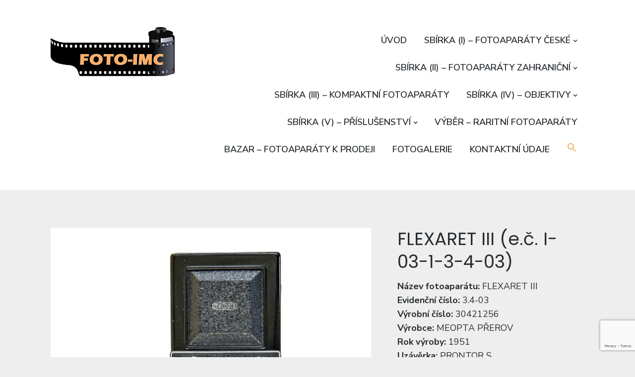

--- FILE ---
content_type: text/html; charset=UTF-8
request_url: https://foto-imc.cz/portfolio/flexaret-iii-3-4-03/
body_size: 27300
content:
<!DOCTYPE html>
<html lang="cs" class="no-js">
<head>
	<meta charset="UTF-8">
	<meta name="viewport" content="width=device-width, initial-scale=1">
	<link rel="profile" href="https://gmpg.org/xfn/11">
	<link rel="pingback" href="https://foto-imc.cz/xmlrpc.php">

	<title>FLEXARET III (e.č. I-03-1-3-4-03) &#8211; FOTO-imc.cz</title><link rel="preload" data-rocket-preload as="style" href="https://fonts.googleapis.com/css?family=Poppins%3A400%2C500%2C600%2C700%7CNunito%20Sans%3A400%2C400i%2C600%2C700&#038;subset=latin%2Clatin-ext&#038;display=swap" /><link rel="stylesheet" href="https://fonts.googleapis.com/css?family=Poppins%3A400%2C500%2C600%2C700%7CNunito%20Sans%3A400%2C400i%2C600%2C700&#038;subset=latin%2Clatin-ext&#038;display=swap" media="print" onload="this.media='all'" /><noscript><link rel="stylesheet" href="https://fonts.googleapis.com/css?family=Poppins%3A400%2C500%2C600%2C700%7CNunito%20Sans%3A400%2C400i%2C600%2C700&#038;subset=latin%2Clatin-ext&#038;display=swap" /></noscript>
<script type="text/javascript">
/* <![CDATA[ */
window.JetpackScriptData = {"site":{"icon":"https://i0.wp.com/foto-imc.cz/wp-content/uploads/2020/05/cropped-Flexaret-uvodni-obraze.jpg?w=64\u0026ssl=1","title":"FOTO-imc.cz","host":"unknown","is_wpcom_platform":false}};
/* ]]> */
</script>
<meta name='robots' content='max-image-preview:large' />
<script>document.documentElement.className = document.documentElement.className.replace("no-js","js");</script>
<link rel='dns-prefetch' href='//cdn.jsdelivr.net' />
<link rel='dns-prefetch' href='//stats.wp.com' />
<link rel='dns-prefetch' href='//fonts.googleapis.com' />
<link href='https://fonts.gstatic.com' crossorigin rel='preconnect' />
<link rel="alternate" type="application/rss+xml" title="FOTO-imc.cz &raquo; RSS zdroj" href="https://foto-imc.cz/feed/" />
<link rel="alternate" title="oEmbed (JSON)" type="application/json+oembed" href="https://foto-imc.cz/wp-json/oembed/1.0/embed?url=https%3A%2F%2Ffoto-imc.cz%2Fportfolio%2Fflexaret-iii-3-4-03%2F" />
<link rel="alternate" title="oEmbed (XML)" type="text/xml+oembed" href="https://foto-imc.cz/wp-json/oembed/1.0/embed?url=https%3A%2F%2Ffoto-imc.cz%2Fportfolio%2Fflexaret-iii-3-4-03%2F&#038;format=xml" />
<style id='wp-img-auto-sizes-contain-inline-css' type='text/css'>
img:is([sizes=auto i],[sizes^="auto," i]){contain-intrinsic-size:3000px 1500px}
/*# sourceURL=wp-img-auto-sizes-contain-inline-css */
</style>
<style id='wp-emoji-styles-inline-css' type='text/css'>

	img.wp-smiley, img.emoji {
		display: inline !important;
		border: none !important;
		box-shadow: none !important;
		height: 1em !important;
		width: 1em !important;
		margin: 0 0.07em !important;
		vertical-align: -0.1em !important;
		background: none !important;
		padding: 0 !important;
	}
/*# sourceURL=wp-emoji-styles-inline-css */
</style>
<style id='wp-block-library-inline-css' type='text/css'>
:root{--wp-block-synced-color:#7a00df;--wp-block-synced-color--rgb:122,0,223;--wp-bound-block-color:var(--wp-block-synced-color);--wp-editor-canvas-background:#ddd;--wp-admin-theme-color:#007cba;--wp-admin-theme-color--rgb:0,124,186;--wp-admin-theme-color-darker-10:#006ba1;--wp-admin-theme-color-darker-10--rgb:0,107,160.5;--wp-admin-theme-color-darker-20:#005a87;--wp-admin-theme-color-darker-20--rgb:0,90,135;--wp-admin-border-width-focus:2px}@media (min-resolution:192dpi){:root{--wp-admin-border-width-focus:1.5px}}.wp-element-button{cursor:pointer}:root .has-very-light-gray-background-color{background-color:#eee}:root .has-very-dark-gray-background-color{background-color:#313131}:root .has-very-light-gray-color{color:#eee}:root .has-very-dark-gray-color{color:#313131}:root .has-vivid-green-cyan-to-vivid-cyan-blue-gradient-background{background:linear-gradient(135deg,#00d084,#0693e3)}:root .has-purple-crush-gradient-background{background:linear-gradient(135deg,#34e2e4,#4721fb 50%,#ab1dfe)}:root .has-hazy-dawn-gradient-background{background:linear-gradient(135deg,#faaca8,#dad0ec)}:root .has-subdued-olive-gradient-background{background:linear-gradient(135deg,#fafae1,#67a671)}:root .has-atomic-cream-gradient-background{background:linear-gradient(135deg,#fdd79a,#004a59)}:root .has-nightshade-gradient-background{background:linear-gradient(135deg,#330968,#31cdcf)}:root .has-midnight-gradient-background{background:linear-gradient(135deg,#020381,#2874fc)}:root{--wp--preset--font-size--normal:16px;--wp--preset--font-size--huge:42px}.has-regular-font-size{font-size:1em}.has-larger-font-size{font-size:2.625em}.has-normal-font-size{font-size:var(--wp--preset--font-size--normal)}.has-huge-font-size{font-size:var(--wp--preset--font-size--huge)}.has-text-align-center{text-align:center}.has-text-align-left{text-align:left}.has-text-align-right{text-align:right}.has-fit-text{white-space:nowrap!important}#end-resizable-editor-section{display:none}.aligncenter{clear:both}.items-justified-left{justify-content:flex-start}.items-justified-center{justify-content:center}.items-justified-right{justify-content:flex-end}.items-justified-space-between{justify-content:space-between}.screen-reader-text{border:0;clip-path:inset(50%);height:1px;margin:-1px;overflow:hidden;padding:0;position:absolute;width:1px;word-wrap:normal!important}.screen-reader-text:focus{background-color:#ddd;clip-path:none;color:#444;display:block;font-size:1em;height:auto;left:5px;line-height:normal;padding:15px 23px 14px;text-decoration:none;top:5px;width:auto;z-index:100000}html :where(.has-border-color){border-style:solid}html :where([style*=border-top-color]){border-top-style:solid}html :where([style*=border-right-color]){border-right-style:solid}html :where([style*=border-bottom-color]){border-bottom-style:solid}html :where([style*=border-left-color]){border-left-style:solid}html :where([style*=border-width]){border-style:solid}html :where([style*=border-top-width]){border-top-style:solid}html :where([style*=border-right-width]){border-right-style:solid}html :where([style*=border-bottom-width]){border-bottom-style:solid}html :where([style*=border-left-width]){border-left-style:solid}html :where(img[class*=wp-image-]){height:auto;max-width:100%}:where(figure){margin:0 0 1em}html :where(.is-position-sticky){--wp-admin--admin-bar--position-offset:var(--wp-admin--admin-bar--height,0px)}@media screen and (max-width:600px){html :where(.is-position-sticky){--wp-admin--admin-bar--position-offset:0px}}

/*# sourceURL=wp-block-library-inline-css */
</style><style id='wp-block-gallery-inline-css' type='text/css'>
.blocks-gallery-grid:not(.has-nested-images),.wp-block-gallery:not(.has-nested-images){display:flex;flex-wrap:wrap;list-style-type:none;margin:0;padding:0}.blocks-gallery-grid:not(.has-nested-images) .blocks-gallery-image,.blocks-gallery-grid:not(.has-nested-images) .blocks-gallery-item,.wp-block-gallery:not(.has-nested-images) .blocks-gallery-image,.wp-block-gallery:not(.has-nested-images) .blocks-gallery-item{display:flex;flex-direction:column;flex-grow:1;justify-content:center;margin:0 1em 1em 0;position:relative;width:calc(50% - 1em)}.blocks-gallery-grid:not(.has-nested-images) .blocks-gallery-image:nth-of-type(2n),.blocks-gallery-grid:not(.has-nested-images) .blocks-gallery-item:nth-of-type(2n),.wp-block-gallery:not(.has-nested-images) .blocks-gallery-image:nth-of-type(2n),.wp-block-gallery:not(.has-nested-images) .blocks-gallery-item:nth-of-type(2n){margin-right:0}.blocks-gallery-grid:not(.has-nested-images) .blocks-gallery-image figure,.blocks-gallery-grid:not(.has-nested-images) .blocks-gallery-item figure,.wp-block-gallery:not(.has-nested-images) .blocks-gallery-image figure,.wp-block-gallery:not(.has-nested-images) .blocks-gallery-item figure{align-items:flex-end;display:flex;height:100%;justify-content:flex-start;margin:0}.blocks-gallery-grid:not(.has-nested-images) .blocks-gallery-image img,.blocks-gallery-grid:not(.has-nested-images) .blocks-gallery-item img,.wp-block-gallery:not(.has-nested-images) .blocks-gallery-image img,.wp-block-gallery:not(.has-nested-images) .blocks-gallery-item img{display:block;height:auto;max-width:100%;width:auto}.blocks-gallery-grid:not(.has-nested-images) .blocks-gallery-image figcaption,.blocks-gallery-grid:not(.has-nested-images) .blocks-gallery-item figcaption,.wp-block-gallery:not(.has-nested-images) .blocks-gallery-image figcaption,.wp-block-gallery:not(.has-nested-images) .blocks-gallery-item figcaption{background:linear-gradient(0deg,#000000b3,#0000004d 70%,#0000);bottom:0;box-sizing:border-box;color:#fff;font-size:.8em;margin:0;max-height:100%;overflow:auto;padding:3em .77em .7em;position:absolute;text-align:center;width:100%;z-index:2}.blocks-gallery-grid:not(.has-nested-images) .blocks-gallery-image figcaption img,.blocks-gallery-grid:not(.has-nested-images) .blocks-gallery-item figcaption img,.wp-block-gallery:not(.has-nested-images) .blocks-gallery-image figcaption img,.wp-block-gallery:not(.has-nested-images) .blocks-gallery-item figcaption img{display:inline}.blocks-gallery-grid:not(.has-nested-images) figcaption,.wp-block-gallery:not(.has-nested-images) figcaption{flex-grow:1}.blocks-gallery-grid:not(.has-nested-images).is-cropped .blocks-gallery-image a,.blocks-gallery-grid:not(.has-nested-images).is-cropped .blocks-gallery-image img,.blocks-gallery-grid:not(.has-nested-images).is-cropped .blocks-gallery-item a,.blocks-gallery-grid:not(.has-nested-images).is-cropped .blocks-gallery-item img,.wp-block-gallery:not(.has-nested-images).is-cropped .blocks-gallery-image a,.wp-block-gallery:not(.has-nested-images).is-cropped .blocks-gallery-image img,.wp-block-gallery:not(.has-nested-images).is-cropped .blocks-gallery-item a,.wp-block-gallery:not(.has-nested-images).is-cropped .blocks-gallery-item img{flex:1;height:100%;object-fit:cover;width:100%}.blocks-gallery-grid:not(.has-nested-images).columns-1 .blocks-gallery-image,.blocks-gallery-grid:not(.has-nested-images).columns-1 .blocks-gallery-item,.wp-block-gallery:not(.has-nested-images).columns-1 .blocks-gallery-image,.wp-block-gallery:not(.has-nested-images).columns-1 .blocks-gallery-item{margin-right:0;width:100%}@media (min-width:600px){.blocks-gallery-grid:not(.has-nested-images).columns-3 .blocks-gallery-image,.blocks-gallery-grid:not(.has-nested-images).columns-3 .blocks-gallery-item,.wp-block-gallery:not(.has-nested-images).columns-3 .blocks-gallery-image,.wp-block-gallery:not(.has-nested-images).columns-3 .blocks-gallery-item{margin-right:1em;width:calc(33.33333% - .66667em)}.blocks-gallery-grid:not(.has-nested-images).columns-4 .blocks-gallery-image,.blocks-gallery-grid:not(.has-nested-images).columns-4 .blocks-gallery-item,.wp-block-gallery:not(.has-nested-images).columns-4 .blocks-gallery-image,.wp-block-gallery:not(.has-nested-images).columns-4 .blocks-gallery-item{margin-right:1em;width:calc(25% - .75em)}.blocks-gallery-grid:not(.has-nested-images).columns-5 .blocks-gallery-image,.blocks-gallery-grid:not(.has-nested-images).columns-5 .blocks-gallery-item,.wp-block-gallery:not(.has-nested-images).columns-5 .blocks-gallery-image,.wp-block-gallery:not(.has-nested-images).columns-5 .blocks-gallery-item{margin-right:1em;width:calc(20% - .8em)}.blocks-gallery-grid:not(.has-nested-images).columns-6 .blocks-gallery-image,.blocks-gallery-grid:not(.has-nested-images).columns-6 .blocks-gallery-item,.wp-block-gallery:not(.has-nested-images).columns-6 .blocks-gallery-image,.wp-block-gallery:not(.has-nested-images).columns-6 .blocks-gallery-item{margin-right:1em;width:calc(16.66667% - .83333em)}.blocks-gallery-grid:not(.has-nested-images).columns-7 .blocks-gallery-image,.blocks-gallery-grid:not(.has-nested-images).columns-7 .blocks-gallery-item,.wp-block-gallery:not(.has-nested-images).columns-7 .blocks-gallery-image,.wp-block-gallery:not(.has-nested-images).columns-7 .blocks-gallery-item{margin-right:1em;width:calc(14.28571% - .85714em)}.blocks-gallery-grid:not(.has-nested-images).columns-8 .blocks-gallery-image,.blocks-gallery-grid:not(.has-nested-images).columns-8 .blocks-gallery-item,.wp-block-gallery:not(.has-nested-images).columns-8 .blocks-gallery-image,.wp-block-gallery:not(.has-nested-images).columns-8 .blocks-gallery-item{margin-right:1em;width:calc(12.5% - .875em)}.blocks-gallery-grid:not(.has-nested-images).columns-1 .blocks-gallery-image:nth-of-type(1n),.blocks-gallery-grid:not(.has-nested-images).columns-1 .blocks-gallery-item:nth-of-type(1n),.blocks-gallery-grid:not(.has-nested-images).columns-2 .blocks-gallery-image:nth-of-type(2n),.blocks-gallery-grid:not(.has-nested-images).columns-2 .blocks-gallery-item:nth-of-type(2n),.blocks-gallery-grid:not(.has-nested-images).columns-3 .blocks-gallery-image:nth-of-type(3n),.blocks-gallery-grid:not(.has-nested-images).columns-3 .blocks-gallery-item:nth-of-type(3n),.blocks-gallery-grid:not(.has-nested-images).columns-4 .blocks-gallery-image:nth-of-type(4n),.blocks-gallery-grid:not(.has-nested-images).columns-4 .blocks-gallery-item:nth-of-type(4n),.blocks-gallery-grid:not(.has-nested-images).columns-5 .blocks-gallery-image:nth-of-type(5n),.blocks-gallery-grid:not(.has-nested-images).columns-5 .blocks-gallery-item:nth-of-type(5n),.blocks-gallery-grid:not(.has-nested-images).columns-6 .blocks-gallery-image:nth-of-type(6n),.blocks-gallery-grid:not(.has-nested-images).columns-6 .blocks-gallery-item:nth-of-type(6n),.blocks-gallery-grid:not(.has-nested-images).columns-7 .blocks-gallery-image:nth-of-type(7n),.blocks-gallery-grid:not(.has-nested-images).columns-7 .blocks-gallery-item:nth-of-type(7n),.blocks-gallery-grid:not(.has-nested-images).columns-8 .blocks-gallery-image:nth-of-type(8n),.blocks-gallery-grid:not(.has-nested-images).columns-8 .blocks-gallery-item:nth-of-type(8n),.wp-block-gallery:not(.has-nested-images).columns-1 .blocks-gallery-image:nth-of-type(1n),.wp-block-gallery:not(.has-nested-images).columns-1 .blocks-gallery-item:nth-of-type(1n),.wp-block-gallery:not(.has-nested-images).columns-2 .blocks-gallery-image:nth-of-type(2n),.wp-block-gallery:not(.has-nested-images).columns-2 .blocks-gallery-item:nth-of-type(2n),.wp-block-gallery:not(.has-nested-images).columns-3 .blocks-gallery-image:nth-of-type(3n),.wp-block-gallery:not(.has-nested-images).columns-3 .blocks-gallery-item:nth-of-type(3n),.wp-block-gallery:not(.has-nested-images).columns-4 .blocks-gallery-image:nth-of-type(4n),.wp-block-gallery:not(.has-nested-images).columns-4 .blocks-gallery-item:nth-of-type(4n),.wp-block-gallery:not(.has-nested-images).columns-5 .blocks-gallery-image:nth-of-type(5n),.wp-block-gallery:not(.has-nested-images).columns-5 .blocks-gallery-item:nth-of-type(5n),.wp-block-gallery:not(.has-nested-images).columns-6 .blocks-gallery-image:nth-of-type(6n),.wp-block-gallery:not(.has-nested-images).columns-6 .blocks-gallery-item:nth-of-type(6n),.wp-block-gallery:not(.has-nested-images).columns-7 .blocks-gallery-image:nth-of-type(7n),.wp-block-gallery:not(.has-nested-images).columns-7 .blocks-gallery-item:nth-of-type(7n),.wp-block-gallery:not(.has-nested-images).columns-8 .blocks-gallery-image:nth-of-type(8n),.wp-block-gallery:not(.has-nested-images).columns-8 .blocks-gallery-item:nth-of-type(8n){margin-right:0}}.blocks-gallery-grid:not(.has-nested-images) .blocks-gallery-image:last-child,.blocks-gallery-grid:not(.has-nested-images) .blocks-gallery-item:last-child,.wp-block-gallery:not(.has-nested-images) .blocks-gallery-image:last-child,.wp-block-gallery:not(.has-nested-images) .blocks-gallery-item:last-child{margin-right:0}.blocks-gallery-grid:not(.has-nested-images).alignleft,.blocks-gallery-grid:not(.has-nested-images).alignright,.wp-block-gallery:not(.has-nested-images).alignleft,.wp-block-gallery:not(.has-nested-images).alignright{max-width:420px;width:100%}.blocks-gallery-grid:not(.has-nested-images).aligncenter .blocks-gallery-item figure,.wp-block-gallery:not(.has-nested-images).aligncenter .blocks-gallery-item figure{justify-content:center}.wp-block-gallery:not(.is-cropped) .blocks-gallery-item{align-self:flex-start}figure.wp-block-gallery.has-nested-images{align-items:normal}.wp-block-gallery.has-nested-images figure.wp-block-image:not(#individual-image){margin:0;width:calc(50% - var(--wp--style--unstable-gallery-gap, 16px)/2)}.wp-block-gallery.has-nested-images figure.wp-block-image{box-sizing:border-box;display:flex;flex-direction:column;flex-grow:1;justify-content:center;max-width:100%;position:relative}.wp-block-gallery.has-nested-images figure.wp-block-image>a,.wp-block-gallery.has-nested-images figure.wp-block-image>div{flex-direction:column;flex-grow:1;margin:0}.wp-block-gallery.has-nested-images figure.wp-block-image img{display:block;height:auto;max-width:100%!important;width:auto}.wp-block-gallery.has-nested-images figure.wp-block-image figcaption,.wp-block-gallery.has-nested-images figure.wp-block-image:has(figcaption):before{bottom:0;left:0;max-height:100%;position:absolute;right:0}.wp-block-gallery.has-nested-images figure.wp-block-image:has(figcaption):before{backdrop-filter:blur(3px);content:"";height:100%;-webkit-mask-image:linear-gradient(0deg,#000 20%,#0000);mask-image:linear-gradient(0deg,#000 20%,#0000);max-height:40%;pointer-events:none}.wp-block-gallery.has-nested-images figure.wp-block-image figcaption{box-sizing:border-box;color:#fff;font-size:13px;margin:0;overflow:auto;padding:1em;text-align:center;text-shadow:0 0 1.5px #000}.wp-block-gallery.has-nested-images figure.wp-block-image figcaption::-webkit-scrollbar{height:12px;width:12px}.wp-block-gallery.has-nested-images figure.wp-block-image figcaption::-webkit-scrollbar-track{background-color:initial}.wp-block-gallery.has-nested-images figure.wp-block-image figcaption::-webkit-scrollbar-thumb{background-clip:padding-box;background-color:initial;border:3px solid #0000;border-radius:8px}.wp-block-gallery.has-nested-images figure.wp-block-image figcaption:focus-within::-webkit-scrollbar-thumb,.wp-block-gallery.has-nested-images figure.wp-block-image figcaption:focus::-webkit-scrollbar-thumb,.wp-block-gallery.has-nested-images figure.wp-block-image figcaption:hover::-webkit-scrollbar-thumb{background-color:#fffc}.wp-block-gallery.has-nested-images figure.wp-block-image figcaption{scrollbar-color:#0000 #0000;scrollbar-gutter:stable both-edges;scrollbar-width:thin}.wp-block-gallery.has-nested-images figure.wp-block-image figcaption:focus,.wp-block-gallery.has-nested-images figure.wp-block-image figcaption:focus-within,.wp-block-gallery.has-nested-images figure.wp-block-image figcaption:hover{scrollbar-color:#fffc #0000}.wp-block-gallery.has-nested-images figure.wp-block-image figcaption{will-change:transform}@media (hover:none){.wp-block-gallery.has-nested-images figure.wp-block-image figcaption{scrollbar-color:#fffc #0000}}.wp-block-gallery.has-nested-images figure.wp-block-image figcaption{background:linear-gradient(0deg,#0006,#0000)}.wp-block-gallery.has-nested-images figure.wp-block-image figcaption img{display:inline}.wp-block-gallery.has-nested-images figure.wp-block-image figcaption a{color:inherit}.wp-block-gallery.has-nested-images figure.wp-block-image.has-custom-border img{box-sizing:border-box}.wp-block-gallery.has-nested-images figure.wp-block-image.has-custom-border>a,.wp-block-gallery.has-nested-images figure.wp-block-image.has-custom-border>div,.wp-block-gallery.has-nested-images figure.wp-block-image.is-style-rounded>a,.wp-block-gallery.has-nested-images figure.wp-block-image.is-style-rounded>div{flex:1 1 auto}.wp-block-gallery.has-nested-images figure.wp-block-image.has-custom-border figcaption,.wp-block-gallery.has-nested-images figure.wp-block-image.is-style-rounded figcaption{background:none;color:inherit;flex:initial;margin:0;padding:10px 10px 9px;position:relative;text-shadow:none}.wp-block-gallery.has-nested-images figure.wp-block-image.has-custom-border:before,.wp-block-gallery.has-nested-images figure.wp-block-image.is-style-rounded:before{content:none}.wp-block-gallery.has-nested-images figcaption{flex-basis:100%;flex-grow:1;text-align:center}.wp-block-gallery.has-nested-images:not(.is-cropped) figure.wp-block-image:not(#individual-image){margin-bottom:auto;margin-top:0}.wp-block-gallery.has-nested-images.is-cropped figure.wp-block-image:not(#individual-image){align-self:inherit}.wp-block-gallery.has-nested-images.is-cropped figure.wp-block-image:not(#individual-image)>a,.wp-block-gallery.has-nested-images.is-cropped figure.wp-block-image:not(#individual-image)>div:not(.components-drop-zone){display:flex}.wp-block-gallery.has-nested-images.is-cropped figure.wp-block-image:not(#individual-image) a,.wp-block-gallery.has-nested-images.is-cropped figure.wp-block-image:not(#individual-image) img{flex:1 0 0%;height:100%;object-fit:cover;width:100%}.wp-block-gallery.has-nested-images.columns-1 figure.wp-block-image:not(#individual-image){width:100%}@media (min-width:600px){.wp-block-gallery.has-nested-images.columns-3 figure.wp-block-image:not(#individual-image){width:calc(33.33333% - var(--wp--style--unstable-gallery-gap, 16px)*.66667)}.wp-block-gallery.has-nested-images.columns-4 figure.wp-block-image:not(#individual-image){width:calc(25% - var(--wp--style--unstable-gallery-gap, 16px)*.75)}.wp-block-gallery.has-nested-images.columns-5 figure.wp-block-image:not(#individual-image){width:calc(20% - var(--wp--style--unstable-gallery-gap, 16px)*.8)}.wp-block-gallery.has-nested-images.columns-6 figure.wp-block-image:not(#individual-image){width:calc(16.66667% - var(--wp--style--unstable-gallery-gap, 16px)*.83333)}.wp-block-gallery.has-nested-images.columns-7 figure.wp-block-image:not(#individual-image){width:calc(14.28571% - var(--wp--style--unstable-gallery-gap, 16px)*.85714)}.wp-block-gallery.has-nested-images.columns-8 figure.wp-block-image:not(#individual-image){width:calc(12.5% - var(--wp--style--unstable-gallery-gap, 16px)*.875)}.wp-block-gallery.has-nested-images.columns-default figure.wp-block-image:not(#individual-image){width:calc(33.33% - var(--wp--style--unstable-gallery-gap, 16px)*.66667)}.wp-block-gallery.has-nested-images.columns-default figure.wp-block-image:not(#individual-image):first-child:nth-last-child(2),.wp-block-gallery.has-nested-images.columns-default figure.wp-block-image:not(#individual-image):first-child:nth-last-child(2)~figure.wp-block-image:not(#individual-image){width:calc(50% - var(--wp--style--unstable-gallery-gap, 16px)*.5)}.wp-block-gallery.has-nested-images.columns-default figure.wp-block-image:not(#individual-image):first-child:last-child{width:100%}}.wp-block-gallery.has-nested-images.alignleft,.wp-block-gallery.has-nested-images.alignright{max-width:420px;width:100%}.wp-block-gallery.has-nested-images.aligncenter{justify-content:center}
/*# sourceURL=https://foto-imc.cz/wp-includes/blocks/gallery/style.min.css */
</style>
<style id='wp-block-image-inline-css' type='text/css'>
.wp-block-image>a,.wp-block-image>figure>a{display:inline-block}.wp-block-image img{box-sizing:border-box;height:auto;max-width:100%;vertical-align:bottom}@media not (prefers-reduced-motion){.wp-block-image img.hide{visibility:hidden}.wp-block-image img.show{animation:show-content-image .4s}}.wp-block-image[style*=border-radius] img,.wp-block-image[style*=border-radius]>a{border-radius:inherit}.wp-block-image.has-custom-border img{box-sizing:border-box}.wp-block-image.aligncenter{text-align:center}.wp-block-image.alignfull>a,.wp-block-image.alignwide>a{width:100%}.wp-block-image.alignfull img,.wp-block-image.alignwide img{height:auto;width:100%}.wp-block-image .aligncenter,.wp-block-image .alignleft,.wp-block-image .alignright,.wp-block-image.aligncenter,.wp-block-image.alignleft,.wp-block-image.alignright{display:table}.wp-block-image .aligncenter>figcaption,.wp-block-image .alignleft>figcaption,.wp-block-image .alignright>figcaption,.wp-block-image.aligncenter>figcaption,.wp-block-image.alignleft>figcaption,.wp-block-image.alignright>figcaption{caption-side:bottom;display:table-caption}.wp-block-image .alignleft{float:left;margin:.5em 1em .5em 0}.wp-block-image .alignright{float:right;margin:.5em 0 .5em 1em}.wp-block-image .aligncenter{margin-left:auto;margin-right:auto}.wp-block-image :where(figcaption){margin-bottom:1em;margin-top:.5em}.wp-block-image.is-style-circle-mask img{border-radius:9999px}@supports ((-webkit-mask-image:none) or (mask-image:none)) or (-webkit-mask-image:none){.wp-block-image.is-style-circle-mask img{border-radius:0;-webkit-mask-image:url('data:image/svg+xml;utf8,<svg viewBox="0 0 100 100" xmlns="http://www.w3.org/2000/svg"><circle cx="50" cy="50" r="50"/></svg>');mask-image:url('data:image/svg+xml;utf8,<svg viewBox="0 0 100 100" xmlns="http://www.w3.org/2000/svg"><circle cx="50" cy="50" r="50"/></svg>');mask-mode:alpha;-webkit-mask-position:center;mask-position:center;-webkit-mask-repeat:no-repeat;mask-repeat:no-repeat;-webkit-mask-size:contain;mask-size:contain}}:root :where(.wp-block-image.is-style-rounded img,.wp-block-image .is-style-rounded img){border-radius:9999px}.wp-block-image figure{margin:0}.wp-lightbox-container{display:flex;flex-direction:column;position:relative}.wp-lightbox-container img{cursor:zoom-in}.wp-lightbox-container img:hover+button{opacity:1}.wp-lightbox-container button{align-items:center;backdrop-filter:blur(16px) saturate(180%);background-color:#5a5a5a40;border:none;border-radius:4px;cursor:zoom-in;display:flex;height:20px;justify-content:center;opacity:0;padding:0;position:absolute;right:16px;text-align:center;top:16px;width:20px;z-index:100}@media not (prefers-reduced-motion){.wp-lightbox-container button{transition:opacity .2s ease}}.wp-lightbox-container button:focus-visible{outline:3px auto #5a5a5a40;outline:3px auto -webkit-focus-ring-color;outline-offset:3px}.wp-lightbox-container button:hover{cursor:pointer;opacity:1}.wp-lightbox-container button:focus{opacity:1}.wp-lightbox-container button:focus,.wp-lightbox-container button:hover,.wp-lightbox-container button:not(:hover):not(:active):not(.has-background){background-color:#5a5a5a40;border:none}.wp-lightbox-overlay{box-sizing:border-box;cursor:zoom-out;height:100vh;left:0;overflow:hidden;position:fixed;top:0;visibility:hidden;width:100%;z-index:100000}.wp-lightbox-overlay .close-button{align-items:center;cursor:pointer;display:flex;justify-content:center;min-height:40px;min-width:40px;padding:0;position:absolute;right:calc(env(safe-area-inset-right) + 16px);top:calc(env(safe-area-inset-top) + 16px);z-index:5000000}.wp-lightbox-overlay .close-button:focus,.wp-lightbox-overlay .close-button:hover,.wp-lightbox-overlay .close-button:not(:hover):not(:active):not(.has-background){background:none;border:none}.wp-lightbox-overlay .lightbox-image-container{height:var(--wp--lightbox-container-height);left:50%;overflow:hidden;position:absolute;top:50%;transform:translate(-50%,-50%);transform-origin:top left;width:var(--wp--lightbox-container-width);z-index:9999999999}.wp-lightbox-overlay .wp-block-image{align-items:center;box-sizing:border-box;display:flex;height:100%;justify-content:center;margin:0;position:relative;transform-origin:0 0;width:100%;z-index:3000000}.wp-lightbox-overlay .wp-block-image img{height:var(--wp--lightbox-image-height);min-height:var(--wp--lightbox-image-height);min-width:var(--wp--lightbox-image-width);width:var(--wp--lightbox-image-width)}.wp-lightbox-overlay .wp-block-image figcaption{display:none}.wp-lightbox-overlay button{background:none;border:none}.wp-lightbox-overlay .scrim{background-color:#fff;height:100%;opacity:.9;position:absolute;width:100%;z-index:2000000}.wp-lightbox-overlay.active{visibility:visible}@media not (prefers-reduced-motion){.wp-lightbox-overlay.active{animation:turn-on-visibility .25s both}.wp-lightbox-overlay.active img{animation:turn-on-visibility .35s both}.wp-lightbox-overlay.show-closing-animation:not(.active){animation:turn-off-visibility .35s both}.wp-lightbox-overlay.show-closing-animation:not(.active) img{animation:turn-off-visibility .25s both}.wp-lightbox-overlay.zoom.active{animation:none;opacity:1;visibility:visible}.wp-lightbox-overlay.zoom.active .lightbox-image-container{animation:lightbox-zoom-in .4s}.wp-lightbox-overlay.zoom.active .lightbox-image-container img{animation:none}.wp-lightbox-overlay.zoom.active .scrim{animation:turn-on-visibility .4s forwards}.wp-lightbox-overlay.zoom.show-closing-animation:not(.active){animation:none}.wp-lightbox-overlay.zoom.show-closing-animation:not(.active) .lightbox-image-container{animation:lightbox-zoom-out .4s}.wp-lightbox-overlay.zoom.show-closing-animation:not(.active) .lightbox-image-container img{animation:none}.wp-lightbox-overlay.zoom.show-closing-animation:not(.active) .scrim{animation:turn-off-visibility .4s forwards}}@keyframes show-content-image{0%{visibility:hidden}99%{visibility:hidden}to{visibility:visible}}@keyframes turn-on-visibility{0%{opacity:0}to{opacity:1}}@keyframes turn-off-visibility{0%{opacity:1;visibility:visible}99%{opacity:0;visibility:visible}to{opacity:0;visibility:hidden}}@keyframes lightbox-zoom-in{0%{transform:translate(calc((-100vw + var(--wp--lightbox-scrollbar-width))/2 + var(--wp--lightbox-initial-left-position)),calc(-50vh + var(--wp--lightbox-initial-top-position))) scale(var(--wp--lightbox-scale))}to{transform:translate(-50%,-50%) scale(1)}}@keyframes lightbox-zoom-out{0%{transform:translate(-50%,-50%) scale(1);visibility:visible}99%{visibility:visible}to{transform:translate(calc((-100vw + var(--wp--lightbox-scrollbar-width))/2 + var(--wp--lightbox-initial-left-position)),calc(-50vh + var(--wp--lightbox-initial-top-position))) scale(var(--wp--lightbox-scale));visibility:hidden}}
/*# sourceURL=https://foto-imc.cz/wp-includes/blocks/image/style.min.css */
</style>
<style id='wp-block-paragraph-inline-css' type='text/css'>
.is-small-text{font-size:.875em}.is-regular-text{font-size:1em}.is-large-text{font-size:2.25em}.is-larger-text{font-size:3em}.has-drop-cap:not(:focus):first-letter{float:left;font-size:8.4em;font-style:normal;font-weight:100;line-height:.68;margin:.05em .1em 0 0;text-transform:uppercase}body.rtl .has-drop-cap:not(:focus):first-letter{float:none;margin-left:.1em}p.has-drop-cap.has-background{overflow:hidden}:root :where(p.has-background){padding:1.25em 2.375em}:where(p.has-text-color:not(.has-link-color)) a{color:inherit}p.has-text-align-left[style*="writing-mode:vertical-lr"],p.has-text-align-right[style*="writing-mode:vertical-rl"]{rotate:180deg}
/*# sourceURL=https://foto-imc.cz/wp-includes/blocks/paragraph/style.min.css */
</style>
<style id='global-styles-inline-css' type='text/css'>
:root{--wp--preset--aspect-ratio--square: 1;--wp--preset--aspect-ratio--4-3: 4/3;--wp--preset--aspect-ratio--3-4: 3/4;--wp--preset--aspect-ratio--3-2: 3/2;--wp--preset--aspect-ratio--2-3: 2/3;--wp--preset--aspect-ratio--16-9: 16/9;--wp--preset--aspect-ratio--9-16: 9/16;--wp--preset--color--black: #000000;--wp--preset--color--cyan-bluish-gray: #abb8c3;--wp--preset--color--white: #ffffff;--wp--preset--color--pale-pink: #f78da7;--wp--preset--color--vivid-red: #cf2e2e;--wp--preset--color--luminous-vivid-orange: #ff6900;--wp--preset--color--luminous-vivid-amber: #fcb900;--wp--preset--color--light-green-cyan: #7bdcb5;--wp--preset--color--vivid-green-cyan: #00d084;--wp--preset--color--pale-cyan-blue: #8ed1fc;--wp--preset--color--vivid-cyan-blue: #0693e3;--wp--preset--color--vivid-purple: #9b51e0;--wp--preset--gradient--vivid-cyan-blue-to-vivid-purple: linear-gradient(135deg,rgb(6,147,227) 0%,rgb(155,81,224) 100%);--wp--preset--gradient--light-green-cyan-to-vivid-green-cyan: linear-gradient(135deg,rgb(122,220,180) 0%,rgb(0,208,130) 100%);--wp--preset--gradient--luminous-vivid-amber-to-luminous-vivid-orange: linear-gradient(135deg,rgb(252,185,0) 0%,rgb(255,105,0) 100%);--wp--preset--gradient--luminous-vivid-orange-to-vivid-red: linear-gradient(135deg,rgb(255,105,0) 0%,rgb(207,46,46) 100%);--wp--preset--gradient--very-light-gray-to-cyan-bluish-gray: linear-gradient(135deg,rgb(238,238,238) 0%,rgb(169,184,195) 100%);--wp--preset--gradient--cool-to-warm-spectrum: linear-gradient(135deg,rgb(74,234,220) 0%,rgb(151,120,209) 20%,rgb(207,42,186) 40%,rgb(238,44,130) 60%,rgb(251,105,98) 80%,rgb(254,248,76) 100%);--wp--preset--gradient--blush-light-purple: linear-gradient(135deg,rgb(255,206,236) 0%,rgb(152,150,240) 100%);--wp--preset--gradient--blush-bordeaux: linear-gradient(135deg,rgb(254,205,165) 0%,rgb(254,45,45) 50%,rgb(107,0,62) 100%);--wp--preset--gradient--luminous-dusk: linear-gradient(135deg,rgb(255,203,112) 0%,rgb(199,81,192) 50%,rgb(65,88,208) 100%);--wp--preset--gradient--pale-ocean: linear-gradient(135deg,rgb(255,245,203) 0%,rgb(182,227,212) 50%,rgb(51,167,181) 100%);--wp--preset--gradient--electric-grass: linear-gradient(135deg,rgb(202,248,128) 0%,rgb(113,206,126) 100%);--wp--preset--gradient--midnight: linear-gradient(135deg,rgb(2,3,129) 0%,rgb(40,116,252) 100%);--wp--preset--font-size--small: 13px;--wp--preset--font-size--medium: 20px;--wp--preset--font-size--large: 36px;--wp--preset--font-size--x-large: 42px;--wp--preset--spacing--20: 0.44rem;--wp--preset--spacing--30: 0.67rem;--wp--preset--spacing--40: 1rem;--wp--preset--spacing--50: 1.5rem;--wp--preset--spacing--60: 2.25rem;--wp--preset--spacing--70: 3.38rem;--wp--preset--spacing--80: 5.06rem;--wp--preset--shadow--natural: 6px 6px 9px rgba(0, 0, 0, 0.2);--wp--preset--shadow--deep: 12px 12px 50px rgba(0, 0, 0, 0.4);--wp--preset--shadow--sharp: 6px 6px 0px rgba(0, 0, 0, 0.2);--wp--preset--shadow--outlined: 6px 6px 0px -3px rgb(255, 255, 255), 6px 6px rgb(0, 0, 0);--wp--preset--shadow--crisp: 6px 6px 0px rgb(0, 0, 0);}:where(.is-layout-flex){gap: 0.5em;}:where(.is-layout-grid){gap: 0.5em;}body .is-layout-flex{display: flex;}.is-layout-flex{flex-wrap: wrap;align-items: center;}.is-layout-flex > :is(*, div){margin: 0;}body .is-layout-grid{display: grid;}.is-layout-grid > :is(*, div){margin: 0;}:where(.wp-block-columns.is-layout-flex){gap: 2em;}:where(.wp-block-columns.is-layout-grid){gap: 2em;}:where(.wp-block-post-template.is-layout-flex){gap: 1.25em;}:where(.wp-block-post-template.is-layout-grid){gap: 1.25em;}.has-black-color{color: var(--wp--preset--color--black) !important;}.has-cyan-bluish-gray-color{color: var(--wp--preset--color--cyan-bluish-gray) !important;}.has-white-color{color: var(--wp--preset--color--white) !important;}.has-pale-pink-color{color: var(--wp--preset--color--pale-pink) !important;}.has-vivid-red-color{color: var(--wp--preset--color--vivid-red) !important;}.has-luminous-vivid-orange-color{color: var(--wp--preset--color--luminous-vivid-orange) !important;}.has-luminous-vivid-amber-color{color: var(--wp--preset--color--luminous-vivid-amber) !important;}.has-light-green-cyan-color{color: var(--wp--preset--color--light-green-cyan) !important;}.has-vivid-green-cyan-color{color: var(--wp--preset--color--vivid-green-cyan) !important;}.has-pale-cyan-blue-color{color: var(--wp--preset--color--pale-cyan-blue) !important;}.has-vivid-cyan-blue-color{color: var(--wp--preset--color--vivid-cyan-blue) !important;}.has-vivid-purple-color{color: var(--wp--preset--color--vivid-purple) !important;}.has-black-background-color{background-color: var(--wp--preset--color--black) !important;}.has-cyan-bluish-gray-background-color{background-color: var(--wp--preset--color--cyan-bluish-gray) !important;}.has-white-background-color{background-color: var(--wp--preset--color--white) !important;}.has-pale-pink-background-color{background-color: var(--wp--preset--color--pale-pink) !important;}.has-vivid-red-background-color{background-color: var(--wp--preset--color--vivid-red) !important;}.has-luminous-vivid-orange-background-color{background-color: var(--wp--preset--color--luminous-vivid-orange) !important;}.has-luminous-vivid-amber-background-color{background-color: var(--wp--preset--color--luminous-vivid-amber) !important;}.has-light-green-cyan-background-color{background-color: var(--wp--preset--color--light-green-cyan) !important;}.has-vivid-green-cyan-background-color{background-color: var(--wp--preset--color--vivid-green-cyan) !important;}.has-pale-cyan-blue-background-color{background-color: var(--wp--preset--color--pale-cyan-blue) !important;}.has-vivid-cyan-blue-background-color{background-color: var(--wp--preset--color--vivid-cyan-blue) !important;}.has-vivid-purple-background-color{background-color: var(--wp--preset--color--vivid-purple) !important;}.has-black-border-color{border-color: var(--wp--preset--color--black) !important;}.has-cyan-bluish-gray-border-color{border-color: var(--wp--preset--color--cyan-bluish-gray) !important;}.has-white-border-color{border-color: var(--wp--preset--color--white) !important;}.has-pale-pink-border-color{border-color: var(--wp--preset--color--pale-pink) !important;}.has-vivid-red-border-color{border-color: var(--wp--preset--color--vivid-red) !important;}.has-luminous-vivid-orange-border-color{border-color: var(--wp--preset--color--luminous-vivid-orange) !important;}.has-luminous-vivid-amber-border-color{border-color: var(--wp--preset--color--luminous-vivid-amber) !important;}.has-light-green-cyan-border-color{border-color: var(--wp--preset--color--light-green-cyan) !important;}.has-vivid-green-cyan-border-color{border-color: var(--wp--preset--color--vivid-green-cyan) !important;}.has-pale-cyan-blue-border-color{border-color: var(--wp--preset--color--pale-cyan-blue) !important;}.has-vivid-cyan-blue-border-color{border-color: var(--wp--preset--color--vivid-cyan-blue) !important;}.has-vivid-purple-border-color{border-color: var(--wp--preset--color--vivid-purple) !important;}.has-vivid-cyan-blue-to-vivid-purple-gradient-background{background: var(--wp--preset--gradient--vivid-cyan-blue-to-vivid-purple) !important;}.has-light-green-cyan-to-vivid-green-cyan-gradient-background{background: var(--wp--preset--gradient--light-green-cyan-to-vivid-green-cyan) !important;}.has-luminous-vivid-amber-to-luminous-vivid-orange-gradient-background{background: var(--wp--preset--gradient--luminous-vivid-amber-to-luminous-vivid-orange) !important;}.has-luminous-vivid-orange-to-vivid-red-gradient-background{background: var(--wp--preset--gradient--luminous-vivid-orange-to-vivid-red) !important;}.has-very-light-gray-to-cyan-bluish-gray-gradient-background{background: var(--wp--preset--gradient--very-light-gray-to-cyan-bluish-gray) !important;}.has-cool-to-warm-spectrum-gradient-background{background: var(--wp--preset--gradient--cool-to-warm-spectrum) !important;}.has-blush-light-purple-gradient-background{background: var(--wp--preset--gradient--blush-light-purple) !important;}.has-blush-bordeaux-gradient-background{background: var(--wp--preset--gradient--blush-bordeaux) !important;}.has-luminous-dusk-gradient-background{background: var(--wp--preset--gradient--luminous-dusk) !important;}.has-pale-ocean-gradient-background{background: var(--wp--preset--gradient--pale-ocean) !important;}.has-electric-grass-gradient-background{background: var(--wp--preset--gradient--electric-grass) !important;}.has-midnight-gradient-background{background: var(--wp--preset--gradient--midnight) !important;}.has-small-font-size{font-size: var(--wp--preset--font-size--small) !important;}.has-medium-font-size{font-size: var(--wp--preset--font-size--medium) !important;}.has-large-font-size{font-size: var(--wp--preset--font-size--large) !important;}.has-x-large-font-size{font-size: var(--wp--preset--font-size--x-large) !important;}
/*# sourceURL=global-styles-inline-css */
</style>
<style id='core-block-supports-inline-css' type='text/css'>
.wp-block-gallery.wp-block-gallery-1{--wp--style--unstable-gallery-gap:var( --wp--style--gallery-gap-default, var( --gallery-block--gutter-size, var( --wp--style--block-gap, 0.5em ) ) );gap:var( --wp--style--gallery-gap-default, var( --gallery-block--gutter-size, var( --wp--style--block-gap, 0.5em ) ) );}.wp-block-gallery.wp-block-gallery-2{--wp--style--unstable-gallery-gap:var( --wp--style--gallery-gap-default, var( --gallery-block--gutter-size, var( --wp--style--block-gap, 0.5em ) ) );gap:var( --wp--style--gallery-gap-default, var( --gallery-block--gutter-size, var( --wp--style--block-gap, 0.5em ) ) );}
/*# sourceURL=core-block-supports-inline-css */
</style>

<style id='classic-theme-styles-inline-css' type='text/css'>
/*! This file is auto-generated */
.wp-block-button__link{color:#fff;background-color:#32373c;border-radius:9999px;box-shadow:none;text-decoration:none;padding:calc(.667em + 2px) calc(1.333em + 2px);font-size:1.125em}.wp-block-file__button{background:#32373c;color:#fff;text-decoration:none}
/*# sourceURL=/wp-includes/css/classic-themes.min.css */
</style>
<link rel='stylesheet' id='ivory-search-styles-css' href='https://foto-imc.cz/wp-content/plugins/add-search-to-menu/public/css/ivory-search.min.css?ver=4.5.10' type='text/css' media='all' />
<link rel='stylesheet' id='meteor-style-css' href='https://foto-imc.cz/wp-content/themes/meteor/style.css?ver=6.9' type='text/css' media='all' />
<style id='meteor-style-inline-css' type='text/css'>


	button,
	input[type='button'],
	input[type='submit'],
	.button,
	.page-navigation .current,
	.page-numbers:hover,
	#page #infinite-handle button,
	#page #infinite-handle button:hover,
	.comment-navigation a,
	.su-button,
	.mobile-navigation,
	.toggle-active {
	      background-color: #1e73be;
	}

	.entry-content p a:hover,
	.post-navigation a:hover .post-title,
	.entry-header .entry-title a:hover,
	.section-portfolio .jetpack-portfolio h2 a:hover,
	.carousel-navs button {
		color: #1e73be;
	}

	.entry-content p a:hover {
		box-shadow: inset 0 -2px 0 #1e73be;
	}

	
/*# sourceURL=meteor-style-inline-css */
</style>

<link rel='stylesheet' id='font-awesome-css' href='https://foto-imc.cz/wp-content/themes/meteor/inc/fontawesome/css/font-awesome.css?ver=4.4.0' type='text/css' media='screen' />
<link rel='stylesheet' id='meteor-slick-css-css' href='https://foto-imc.cz/wp-content/themes/meteor/inc/slick/slick.css?ver=1.6.0' type='text/css' media='screen' />
<link rel='stylesheet' id='meteor-slick-theme-css-css' href='https://foto-imc.cz/wp-content/themes/meteor/inc/slick/slick-theme.css?ver=1.6.0' type='text/css' media='screen' />
<script type="text/javascript" id="jetpack_related-posts-js-extra">
/* <![CDATA[ */
var related_posts_js_options = {"post_heading":"h4"};
//# sourceURL=jetpack_related-posts-js-extra
/* ]]> */
</script>
<script type="text/javascript" src="https://foto-imc.cz/wp-content/plugins/jetpack/_inc/build/related-posts/related-posts.min.js?ver=20240116" id="jetpack_related-posts-js"></script>
<script type="text/javascript" src="https://foto-imc.cz/wp-includes/js/jquery/jquery.min.js?ver=3.7.1" id="jquery-core-js"></script>
<script type="text/javascript" src="https://foto-imc.cz/wp-includes/js/jquery/jquery-migrate.min.js?ver=3.4.1" id="jquery-migrate-js"></script>
<link rel="https://api.w.org/" href="https://foto-imc.cz/wp-json/" /><link rel="alternate" title="JSON" type="application/json" href="https://foto-imc.cz/wp-json/wp/v2/jetpack-portfolio/6574" /><link rel="EditURI" type="application/rsd+xml" title="RSD" href="https://foto-imc.cz/xmlrpc.php?rsd" />
<link rel="canonical" href="https://foto-imc.cz/portfolio/flexaret-iii-3-4-03/" />
<link rel='shortlink' href='https://foto-imc.cz/?p=6574' />
		<!-- Custom Logo: hide header text -->
		<style id="custom-logo-css" type="text/css">
			.titles-wrap {
				position: absolute;
				clip-path: inset(50%);
			}
		</style>
			<style>img#wpstats{display:none}</style>
		<style type="text/css" id="custom-background-css">
body.custom-background { background-color: #eeeeee; }
</style>
	<link rel="icon" href="https://foto-imc.cz/wp-content/uploads/2020/05/cropped-Flexaret-uvodni-obraze-32x32.jpg" sizes="32x32" />
<link rel="icon" href="https://foto-imc.cz/wp-content/uploads/2020/05/cropped-Flexaret-uvodni-obraze-192x192.jpg" sizes="192x192" />
<link rel="apple-touch-icon" href="https://foto-imc.cz/wp-content/uploads/2020/05/cropped-Flexaret-uvodni-obraze-180x180.jpg" />
<meta name="msapplication-TileImage" content="https://foto-imc.cz/wp-content/uploads/2020/05/cropped-Flexaret-uvodni-obraze-270x270.jpg" />
<noscript><style id="rocket-lazyload-nojs-css">.rll-youtube-player, [data-lazy-src]{display:none !important;}</style></noscript><link rel='stylesheet' id='jetpack-carousel-swiper-css-css' href='https://foto-imc.cz/wp-content/plugins/jetpack/modules/carousel/swiper-bundle.css?ver=14.8' type='text/css' media='all' />
<link rel='stylesheet' id='jetpack-carousel-css' href='https://foto-imc.cz/wp-content/plugins/jetpack/modules/carousel/jetpack-carousel.css?ver=14.8' type='text/css' media='all' />
<meta name="generator" content="WP Rocket 3.17.4" data-wpr-features="wpr_lazyload_images wpr_desktop wpr_preload_links" /></head>

<body data-rsssl=1 class="wp-singular jetpack-portfolio-template jetpack-portfolio-template-templates jetpack-portfolio-template-template-portfolio-split jetpack-portfolio-template-templatestemplate-portfolio-split-php single single-jetpack-portfolio postid-6574 single-format-standard custom-background wp-custom-logo wp-theme-meteor meteor has-featured-image two-column-masonry three-column-grid no-sidebar">

<header data-rocket-location-hash="88ca474ac8429cb34a5f8bfbaa2a325a" id="masthead" class="site-header">
	<div data-rocket-location-hash="d885d5da41a60b8b350b36e42338a200" class="top-navigation">
		
<div data-rocket-location-hash="18e6244718bf6d6a1bb24e846ec37dc0" class="mobile-navigation">
	<button class="menu-toggle button-toggle">
		<span>
			<i class="fa fa-bars"></i>
			Menu		</span>
		<span>
			<i class="fa fa-times"></i>
			Close		</span>
	</button><!-- .overlay-toggle -->
</div>

<div data-rocket-location-hash="efcf5da3b2566803e4420c4f0aff1c73" class="drawer-wrap">
	<div class="drawer drawer-menu-explore">
					<nav id="drawer-navigation" class="drawer-navigation">
				<div class="menu-main-menu-container"><ul id="menu-main-menu" class="menu"><li id="menu-item-2102" class="menu-item menu-item-type-post_type menu-item-object-page menu-item-home menu-item-2102"><a href="https://foto-imc.cz/">ÚVOD</a></li>
<li id="menu-item-11362" class="menu-item menu-item-type-taxonomy menu-item-object-jetpack-portfolio-type current-jetpack-portfolio-ancestor menu-item-has-children menu-item-11362"><a href="https://foto-imc.cz/project-type/sbirka-2/">SBÍRKA (I) &#8211; FOTOAPARÁTY ČESKÉ</a>
<ul class="sub-menu">
	<li id="menu-item-13281" class="menu-item menu-item-type-taxonomy menu-item-object-jetpack-portfolio-type menu-item-has-children menu-item-13281"><a href="https://foto-imc.cz/project-type/birnbaum/">BIRNBAUM (I-01)</a>
	<ul class="sub-menu">
		<li id="menu-item-20206" class="menu-item menu-item-type-custom menu-item-object-custom menu-item-20206"><a href="https://foto-imc.cz/project-type/mechove-birnbaum/">BIRNBAUM MĚCHOVÉ (I-01-1)</a></li>
		<li id="menu-item-19432" class="menu-item menu-item-type-taxonomy menu-item-object-jetpack-portfolio-type menu-item-19432"><a href="https://foto-imc.cz/project-type/perforeta/">PERFORETA (I-01-2)</a></li>
		<li id="menu-item-19435" class="menu-item menu-item-type-taxonomy menu-item-object-jetpack-portfolio-type menu-item-19435"><a href="https://foto-imc.cz/project-type/prestoneta/">OSTATNÍ (I-01-3)</a></li>
	</ul>
</li>
	<li id="menu-item-11367" class="menu-item menu-item-type-taxonomy menu-item-object-jetpack-portfolio-type menu-item-has-children menu-item-11367"><a href="https://foto-imc.cz/project-type/bratri-bradacove/">BR. BRADÁČOVÉ  (I-02)</a>
	<ul class="sub-menu">
		<li id="menu-item-5549" class="menu-item menu-item-type-taxonomy menu-item-object-jetpack-portfolio-type menu-item-5549"><a href="https://foto-imc.cz/project-type/autoflex/">Autoflex  (I-02-1)</a></li>
		<li id="menu-item-6317" class="menu-item menu-item-type-taxonomy menu-item-object-jetpack-portfolio-type menu-item-6317"><a href="https://foto-imc.cz/project-type/flexette/">Flexette  (I-02-2)</a></li>
		<li id="menu-item-14344" class="menu-item menu-item-type-taxonomy menu-item-object-jetpack-portfolio-type menu-item-14344"><a href="https://foto-imc.cz/project-type/kamarad/">Kamarád MII (I-02-3)</a></li>
		<li id="menu-item-20945" class="menu-item menu-item-type-taxonomy menu-item-object-jetpack-portfolio-type menu-item-20945"><a href="https://foto-imc.cz/project-type/kamarad-i/">Kamarad I  (I-02-4-1)</a></li>
	</ul>
</li>
	<li id="menu-item-15839" class="menu-item menu-item-type-taxonomy menu-item-object-jetpack-portfolio-type current-jetpack-portfolio-ancestor menu-item-has-children menu-item-15839"><a href="https://foto-imc.cz/project-type/flexaret/">MEOPTA (I-03)</a>
	<ul class="sub-menu">
		<li id="menu-item-5548" class="menu-item menu-item-type-taxonomy menu-item-object-jetpack-portfolio-type menu-item-5548"><a href="https://foto-imc.cz/project-type/flexaret-i/">Flexaret I  (I-03-1-1)</a></li>
		<li id="menu-item-5550" class="menu-item menu-item-type-taxonomy menu-item-object-jetpack-portfolio-type menu-item-5550"><a href="https://foto-imc.cz/project-type/flexaret-ii/">Flexaret II  (I-03-1-2)</a></li>
		<li id="menu-item-6120" class="menu-item menu-item-type-taxonomy menu-item-object-jetpack-portfolio-type current-jetpack-portfolio-ancestor current-menu-parent current-jetpack-portfolio-parent menu-item-6120"><a href="https://foto-imc.cz/project-type/flexaret-iii/">Flexaret III  (I-03-1-3)</a></li>
		<li id="menu-item-6122" class="menu-item menu-item-type-taxonomy menu-item-object-jetpack-portfolio-type menu-item-6122"><a href="https://foto-imc.cz/project-type/flexaret-iv/">Flexaret IV  (I-03-1-4)</a></li>
		<li id="menu-item-6123" class="menu-item menu-item-type-taxonomy menu-item-object-jetpack-portfolio-type menu-item-6123"><a href="https://foto-imc.cz/project-type/flexaret-v/">Flexaret V  (I-03-1-5)</a></li>
		<li id="menu-item-6318" class="menu-item menu-item-type-taxonomy menu-item-object-jetpack-portfolio-type menu-item-6318"><a href="https://foto-imc.cz/project-type/flexaret-vi/">Flexaret VI  (I-03-1-6)</a></li>
		<li id="menu-item-6319" class="menu-item menu-item-type-taxonomy menu-item-object-jetpack-portfolio-type menu-item-6319"><a href="https://foto-imc.cz/project-type/flexaret-vii/">Flexaret VII  (I-03-1-7)</a></li>
		<li id="menu-item-6119" class="menu-item menu-item-type-taxonomy menu-item-object-jetpack-portfolio-type menu-item-6119"><a href="https://foto-imc.cz/project-type/flexaret-s/">Flexaret S  (I-03-1-8)</a></li>
		<li id="menu-item-14542" class="menu-item menu-item-type-taxonomy menu-item-object-jetpack-portfolio-type menu-item-14542"><a href="https://foto-imc.cz/project-type/flexaret-astro/">Flexaret ASTRO (I-03-1-9)</a></li>
		<li id="menu-item-8588" class="menu-item menu-item-type-taxonomy menu-item-object-jetpack-portfolio-type menu-item-8588"><a href="https://foto-imc.cz/project-type/magnola/">Magnola  (I-03-2)</a></li>
		<li id="menu-item-13685" class="menu-item menu-item-type-taxonomy menu-item-object-jetpack-portfolio-type menu-item-13685"><a href="https://foto-imc.cz/project-type/mikroma-i/">Mikroma I (I-03-3-1)</a></li>
		<li id="menu-item-13686" class="menu-item menu-item-type-taxonomy menu-item-object-jetpack-portfolio-type menu-item-13686"><a href="https://foto-imc.cz/project-type/mikroma-ii/">Mikroma II (I-03-3-2)</a></li>
		<li id="menu-item-13687" class="menu-item menu-item-type-taxonomy menu-item-object-jetpack-portfolio-type menu-item-13687"><a href="https://foto-imc.cz/project-type/stereo-mikroma-i/">StereoMikroma I (I-03-3-3)</a></li>
		<li id="menu-item-13688" class="menu-item menu-item-type-taxonomy menu-item-object-jetpack-portfolio-type menu-item-13688"><a href="https://foto-imc.cz/project-type/stereo-mikroma-ii/">StereoMikroma II(I-03-3-4)</a></li>
		<li id="menu-item-8589" class="menu-item menu-item-type-taxonomy menu-item-object-jetpack-portfolio-type menu-item-8589"><a href="https://foto-imc.cz/project-type/milona/">Milona I (I-03-4-1)</a></li>
		<li id="menu-item-15488" class="menu-item menu-item-type-taxonomy menu-item-object-jetpack-portfolio-type menu-item-15488"><a href="https://foto-imc.cz/project-type/milona-ii/">Milona II (I-03-4-2)</a></li>
		<li id="menu-item-13679" class="menu-item menu-item-type-taxonomy menu-item-object-jetpack-portfolio-type menu-item-13679"><a href="https://foto-imc.cz/project-type/opema-i/">Opema I (I-03-5-1)</a></li>
		<li id="menu-item-13680" class="menu-item menu-item-type-taxonomy menu-item-object-jetpack-portfolio-type menu-item-13680"><a href="https://foto-imc.cz/project-type/opema-ii/">Opema II (I-03-5-2)</a></li>
		<li id="menu-item-7536" class="menu-item menu-item-type-taxonomy menu-item-object-jetpack-portfolio-type menu-item-7536"><a href="https://foto-imc.cz/project-type/optineta/">Optineta  (I-03-6)</a></li>
		<li id="menu-item-18168" class="menu-item menu-item-type-taxonomy menu-item-object-jetpack-portfolio-type menu-item-18168"><a href="https://foto-imc.cz/project-type/stereo/">Stereo 35 (I-03-7)</a></li>
	</ul>
</li>
	<li id="menu-item-13249" class="menu-item menu-item-type-taxonomy menu-item-object-jetpack-portfolio-type menu-item-13249"><a href="https://foto-imc.cz/project-type/camera-zavody/">CAMERA závody (I-04)</a></li>
	<li id="menu-item-12808" class="menu-item menu-item-type-taxonomy menu-item-object-jetpack-portfolio-type menu-item-has-children menu-item-12808"><a href="https://foto-imc.cz/project-type/druopta/">DRUOPTA  (I-05)</a>
	<ul class="sub-menu">
		<li id="menu-item-13673" class="menu-item menu-item-type-taxonomy menu-item-object-jetpack-portfolio-type menu-item-13673"><a href="https://foto-imc.cz/project-type/corina/">Corina (I-05-1)</a></li>
		<li id="menu-item-13674" class="menu-item menu-item-type-taxonomy menu-item-object-jetpack-portfolio-type menu-item-13674"><a href="https://foto-imc.cz/project-type/efekta/">Efekta (I-05-2)</a></li>
		<li id="menu-item-13675" class="menu-item menu-item-type-taxonomy menu-item-object-jetpack-portfolio-type menu-item-13675"><a href="https://foto-imc.cz/project-type/fit/">Fit    (I-05-3)</a></li>
		<li id="menu-item-13676" class="menu-item menu-item-type-taxonomy menu-item-object-jetpack-portfolio-type menu-item-13676"><a href="https://foto-imc.cz/project-type/fokaflex/">Fokaflex (I-05-4)</a></li>
		<li id="menu-item-13671" class="menu-item menu-item-type-taxonomy menu-item-object-jetpack-portfolio-type menu-item-13671"><a href="https://foto-imc.cz/project-type/rix/">Rix (I-05-5)</a></li>
		<li id="menu-item-13672" class="menu-item menu-item-type-taxonomy menu-item-object-jetpack-portfolio-type menu-item-13672"><a href="https://foto-imc.cz/project-type/vega/">Vega (I-05-6)</a></li>
		<li id="menu-item-13719" class="menu-item menu-item-type-taxonomy menu-item-object-jetpack-portfolio-type menu-item-13719"><a href="https://foto-imc.cz/project-type/druoflex-1/">Druoflex 1 (I-05-7)</a></li>
		<li id="menu-item-13870" class="menu-item menu-item-type-taxonomy menu-item-object-jetpack-portfolio-type menu-item-13870"><a href="https://foto-imc.cz/project-type/druex/">Druex (I-05-8)</a></li>
		<li id="menu-item-13891" class="menu-item menu-item-type-taxonomy menu-item-object-jetpack-portfolio-type menu-item-13891"><a href="https://foto-imc.cz/project-type/corta/">Corta (I-05-9)</a></li>
		<li id="menu-item-14224" class="menu-item menu-item-type-taxonomy menu-item-object-jetpack-portfolio-type menu-item-14224"><a href="https://foto-imc.cz/project-type/inka/">Inka (I-05-10)</a></li>
	</ul>
</li>
	<li id="menu-item-13251" class="menu-item menu-item-type-taxonomy menu-item-object-jetpack-portfolio-type menu-item-13251"><a href="https://foto-imc.cz/project-type/eta-praha/">ETA PRAHA (I-06)</a></li>
	<li id="menu-item-8608" class="menu-item menu-item-type-taxonomy menu-item-object-jetpack-portfolio-type menu-item-has-children menu-item-8608"><a href="https://foto-imc.cz/project-type/kolar/">KOLÁŘ  (I-07)</a>
	<ul class="sub-menu">
		<li id="menu-item-14454" class="menu-item menu-item-type-taxonomy menu-item-object-jetpack-portfolio-type menu-item-14454"><a href="https://foto-imc.cz/project-type/kola/">Kola (I-07-1)</a></li>
		<li id="menu-item-14455" class="menu-item menu-item-type-taxonomy menu-item-object-jetpack-portfolio-type menu-item-14455"><a href="https://foto-imc.cz/project-type/kolarex/">Kolarex (I-07-2)</a></li>
		<li id="menu-item-14456" class="menu-item menu-item-type-taxonomy menu-item-object-jetpack-portfolio-type menu-item-14456"><a href="https://foto-imc.cz/project-type/kolex/">Kolex (I-07-3)</a></li>
	</ul>
</li>
	<li id="menu-item-13677" class="menu-item menu-item-type-taxonomy menu-item-object-jetpack-portfolio-type menu-item-13677"><a href="https://foto-imc.cz/project-type/foka/">FOKA (I-08)</a></li>
	<li id="menu-item-14382" class="menu-item menu-item-type-taxonomy menu-item-object-jetpack-portfolio-type menu-item-14382"><a href="https://foto-imc.cz/project-type/sida/">SIDA (I-09)</a></li>
	<li id="menu-item-14458" class="menu-item menu-item-type-taxonomy menu-item-object-jetpack-portfolio-type menu-item-has-children menu-item-14458"><a href="https://foto-imc.cz/project-type/optikotechna/">OPTIKOTECHNA (I-10)</a>
	<ul class="sub-menu">
		<li id="menu-item-14459" class="menu-item menu-item-type-taxonomy menu-item-object-jetpack-portfolio-type menu-item-14459"><a href="https://foto-imc.cz/project-type/autoflex-optikotechna/">Autoflex (I-10-1)</a></li>
		<li id="menu-item-14462" class="menu-item menu-item-type-taxonomy menu-item-object-jetpack-portfolio-type menu-item-14462"><a href="https://foto-imc.cz/project-type/optiflex/">Optiflex (I-10-2)</a></li>
		<li id="menu-item-14461" class="menu-item menu-item-type-taxonomy menu-item-object-jetpack-portfolio-type menu-item-14461"><a href="https://foto-imc.cz/project-type/flexette-optikotechna/">Flexette (I-10-3)</a></li>
		<li id="menu-item-14460" class="menu-item menu-item-type-taxonomy menu-item-object-jetpack-portfolio-type menu-item-14460"><a href="https://foto-imc.cz/project-type/flexaret-optikotechna/">Flexaret I (I-10-4)</a></li>
	</ul>
</li>
	<li id="menu-item-15810" class="menu-item menu-item-type-taxonomy menu-item-object-jetpack-portfolio-type menu-item-15810"><a href="https://foto-imc.cz/project-type/foxtechna/">FOXTECHNA (I-11)</a></li>
	<li id="menu-item-17696" class="menu-item menu-item-type-taxonomy menu-item-object-jetpack-portfolio-type menu-item-17696"><a href="https://foto-imc.cz/project-type/optos/">OPTOS (I-12)</a></li>
	<li id="menu-item-18486" class="menu-item menu-item-type-taxonomy menu-item-object-jetpack-portfolio-type menu-item-18486"><a href="https://foto-imc.cz/project-type/vrsofot-i-13/">VRŠOFOT (I-13)</a></li>
	<li id="menu-item-19744" class="menu-item menu-item-type-taxonomy menu-item-object-jetpack-portfolio-type menu-item-19744"><a href="https://foto-imc.cz/project-type/i-14-tovaren-na-kable/">TOVÁREN NA KÁBLE (I-14)</a></li>
	<li id="menu-item-19776" class="menu-item menu-item-type-taxonomy menu-item-object-jetpack-portfolio-type menu-item-19776"><a href="https://foto-imc.cz/project-type/fotonette/">FOTONETTE (I-15)</a></li>
	<li id="menu-item-22876" class="menu-item menu-item-type-taxonomy menu-item-object-jetpack-portfolio-type menu-item-22876"><a href="https://foto-imc.cz/project-type/arnold-ledere/">ARNOLD LEDERER (I-16)</a></li>
</ul>
</li>
<li id="menu-item-11370" class="menu-item menu-item-type-taxonomy menu-item-object-jetpack-portfolio-type menu-item-has-children menu-item-11370"><a href="https://foto-imc.cz/project-type/sbirka-fotoaparaty-zahranicni/">SBÍRKA (II) &#8211; FOTOAPARÁTY ZAHRANIČNÍ</a>
<ul class="sub-menu">
	<li id="menu-item-11318" class="menu-item menu-item-type-taxonomy menu-item-object-jetpack-portfolio-type menu-item-11318"><a href="https://foto-imc.cz/project-type/pentax-sbirka-zahranicnich-fotoaparatu/">Asahi Pentax  (II-01)</a></li>
	<li id="menu-item-12053" class="menu-item menu-item-type-taxonomy menu-item-object-jetpack-portfolio-type menu-item-12053"><a href="https://foto-imc.cz/project-type/balda/">Balda  (II-02)</a></li>
	<li id="menu-item-8675" class="menu-item menu-item-type-taxonomy menu-item-object-jetpack-portfolio-type menu-item-8675"><a href="https://foto-imc.cz/project-type/exa/">Ihagee (II-03)</a></li>
	<li id="menu-item-7537" class="menu-item menu-item-type-taxonomy menu-item-object-jetpack-portfolio-type menu-item-7537"><a href="https://foto-imc.cz/project-type/graflex/">Graflex  (II-04)</a></li>
	<li id="menu-item-6388" class="menu-item menu-item-type-taxonomy menu-item-object-jetpack-portfolio-type menu-item-6388"><a href="https://foto-imc.cz/project-type/hasselblad/">Hasselblad  (II-05)</a></li>
	<li id="menu-item-8688" class="menu-item menu-item-type-taxonomy menu-item-object-jetpack-portfolio-type menu-item-8688"><a href="https://foto-imc.cz/project-type/kiev/">Kiev  (II-06)</a></li>
	<li id="menu-item-8131" class="menu-item menu-item-type-taxonomy menu-item-object-jetpack-portfolio-type menu-item-has-children menu-item-8131"><a href="https://foto-imc.cz/project-type/leica/">Leica  (II-07)</a>
	<ul class="sub-menu">
		<li id="menu-item-17501" class="menu-item menu-item-type-taxonomy menu-item-object-jetpack-portfolio-type menu-item-17501"><a href="https://foto-imc.cz/project-type/leica-original/">SCREW MOUNT (II-07-01)</a></li>
		<li id="menu-item-17539" class="menu-item menu-item-type-taxonomy menu-item-object-jetpack-portfolio-type menu-item-17539"><a href="https://foto-imc.cz/project-type/m-mount/">M MOUNT (II-07-02)</a></li>
		<li id="menu-item-17540" class="menu-item menu-item-type-taxonomy menu-item-object-jetpack-portfolio-type menu-item-17540"><a href="https://foto-imc.cz/project-type/r-mount/">R MOUNT (II-07-03)</a></li>
		<li id="menu-item-17309" class="menu-item menu-item-type-taxonomy menu-item-object-jetpack-portfolio-type menu-item-17309"><a href="https://foto-imc.cz/project-type/leica-copy/">COPY (II-07-04)</a></li>
	</ul>
</li>
	<li id="menu-item-7716" class="menu-item menu-item-type-taxonomy menu-item-object-jetpack-portfolio-type menu-item-7716"><a href="https://foto-imc.cz/project-type/mamiya/">Mamiya  (II-08)</a></li>
	<li id="menu-item-11081" class="menu-item menu-item-type-taxonomy menu-item-object-jetpack-portfolio-type menu-item-11081"><a href="https://foto-imc.cz/project-type/minolta/">Minolta  (II-09)</a></li>
	<li id="menu-item-7531" class="menu-item menu-item-type-taxonomy menu-item-object-jetpack-portfolio-type menu-item-7531"><a href="https://foto-imc.cz/project-type/pentacon/">Pentacon  (II-11)</a></li>
	<li id="menu-item-7532" class="menu-item menu-item-type-taxonomy menu-item-object-jetpack-portfolio-type menu-item-7532"><a href="https://foto-imc.cz/project-type/praktica/">Praktica  (II-12)</a></li>
	<li id="menu-item-7526" class="menu-item menu-item-type-taxonomy menu-item-object-jetpack-portfolio-type menu-item-has-children menu-item-7526"><a href="https://foto-imc.cz/project-type/rollei/">Rollei  (II-13)</a>
	<ul class="sub-menu">
		<li id="menu-item-14091" class="menu-item menu-item-type-taxonomy menu-item-object-jetpack-portfolio-type menu-item-14091"><a href="https://foto-imc.cz/project-type/rollei-tlr/">ROLLEI TLR PŘEHLED</a></li>
		<li id="menu-item-13744" class="menu-item menu-item-type-taxonomy menu-item-object-jetpack-portfolio-type menu-item-13744"><a href="https://foto-imc.cz/project-type/rollei-early-cameras/">ROLLEIFLEX EARLY</a></li>
		<li id="menu-item-13745" class="menu-item menu-item-type-taxonomy menu-item-object-jetpack-portfolio-type menu-item-13745"><a href="https://foto-imc.cz/project-type/rollei-magic-cameras/">ROLLEIFLEX MAGIC</a></li>
		<li id="menu-item-13747" class="menu-item menu-item-type-taxonomy menu-item-object-jetpack-portfolio-type menu-item-13747"><a href="https://foto-imc.cz/project-type/rolleiflex-tlr-44/">ROLLEIFLEX 4*4</a></li>
		<li id="menu-item-13749" class="menu-item menu-item-type-taxonomy menu-item-object-jetpack-portfolio-type menu-item-13749"><a href="https://foto-imc.cz/project-type/rolleiflex-tlr-automat/">ROLLEIFLEX AUT.</a></li>
		<li id="menu-item-13748" class="menu-item menu-item-type-taxonomy menu-item-object-jetpack-portfolio-type menu-item-13748"><a href="https://foto-imc.cz/project-type/rolleiflex-tlr-aft-cameras/">ROLLEIFLEX A,F,T</a></li>
		<li id="menu-item-13750" class="menu-item menu-item-type-taxonomy menu-item-object-jetpack-portfolio-type menu-item-13750"><a href="https://foto-imc.cz/project-type/rolleiflex-tlr-classic-t-w/">ROLLEIFLEX TELE/WIDE</a></li>
		<li id="menu-item-13751" class="menu-item menu-item-type-taxonomy menu-item-object-jetpack-portfolio-type menu-item-13751"><a href="https://foto-imc.cz/project-type/rolleiflex-tlr-model-gx/">ROLLEIFLEX GX</a></li>
		<li id="menu-item-19430" class="menu-item menu-item-type-taxonomy menu-item-object-jetpack-portfolio-type menu-item-19430"><a href="https://foto-imc.cz/project-type/rolleiflex-tlr-44/">ROLLEIFLEX NEW F</a></li>
		<li id="menu-item-13746" class="menu-item menu-item-type-taxonomy menu-item-object-jetpack-portfolio-type menu-item-13746"><a href="https://foto-imc.cz/project-type/rolleicord-cameras/">ROLLEICORD</a></li>
		<li id="menu-item-13678" class="menu-item menu-item-type-taxonomy menu-item-object-jetpack-portfolio-type menu-item-13678"><a href="https://foto-imc.cz/project-type/rollei-35/">ROLLEI 35</a></li>
		<li id="menu-item-19424" class="menu-item menu-item-type-taxonomy menu-item-object-jetpack-portfolio-type menu-item-19424"><a href="https://foto-imc.cz/project-type/rolleifle-sl/">ROLLEIFLEX SL</a></li>
		<li id="menu-item-11685" class="menu-item menu-item-type-taxonomy menu-item-object-jetpack-portfolio-type menu-item-11685"><a href="https://foto-imc.cz/project-type/rollei-ostatni/">ROLLEI OSTATNÍ</a></li>
	</ul>
</li>
	<li id="menu-item-13276" class="menu-item menu-item-type-taxonomy menu-item-object-jetpack-portfolio-type menu-item-13276"><a href="https://foto-imc.cz/project-type/rheinmetall/">Rheinmetall (II-14)</a></li>
	<li id="menu-item-7538" class="menu-item menu-item-type-taxonomy menu-item-object-jetpack-portfolio-type menu-item-has-children menu-item-7538"><a href="https://foto-imc.cz/project-type/voigtlander/">Voigtlander  (II-15)</a>
	<ul class="sub-menu">
		<li id="menu-item-13757" class="menu-item menu-item-type-taxonomy menu-item-object-jetpack-portfolio-type menu-item-13757"><a href="https://foto-imc.cz/project-type/mechove/">VOIGTLANDER MĚCHOVÉ (II-15-1)</a></li>
		<li id="menu-item-13755" class="menu-item menu-item-type-taxonomy menu-item-object-jetpack-portfolio-type menu-item-13755"><a href="https://foto-imc.cz/project-type/voigtlander-tlr/">VOIGTLANDER TLR (II-15-2)</a></li>
		<li id="menu-item-13754" class="menu-item menu-item-type-taxonomy menu-item-object-jetpack-portfolio-type menu-item-13754"><a href="https://foto-imc.cz/project-type/ostatni/">VOIGTLANDER OSTATNÍ (II-15-3)</a></li>
	</ul>
</li>
	<li id="menu-item-7717" class="menu-item menu-item-type-taxonomy menu-item-object-jetpack-portfolio-type menu-item-7717"><a href="https://foto-imc.cz/project-type/zeiss-ikon/">Zeiss IKON  (II-16)</a></li>
	<li id="menu-item-7718" class="menu-item menu-item-type-taxonomy menu-item-object-jetpack-portfolio-type menu-item-7718"><a href="https://foto-imc.cz/project-type/zenit/">Zenit  (II-17)</a></li>
	<li id="menu-item-8132" class="menu-item menu-item-type-taxonomy menu-item-object-jetpack-portfolio-type menu-item-8132"><a href="https://foto-imc.cz/project-type/zorki/">Zorki  (II-18)</a></li>
	<li id="menu-item-15813" class="menu-item menu-item-type-taxonomy menu-item-object-jetpack-portfolio-type menu-item-has-children menu-item-15813"><a href="https://foto-imc.cz/project-type/fed/">FED (II-19)</a>
	<ul class="sub-menu">
		<li id="menu-item-15818" class="menu-item menu-item-type-taxonomy menu-item-object-jetpack-portfolio-type menu-item-15818"><a href="https://foto-imc.cz/project-type/fed-ii-19-1/">FED 1 (II-19-1)</a></li>
		<li id="menu-item-15814" class="menu-item menu-item-type-taxonomy menu-item-object-jetpack-portfolio-type menu-item-15814"><a href="https://foto-imc.cz/project-type/fed-2/">FED 2 (II-19-2)</a></li>
		<li id="menu-item-15815" class="menu-item menu-item-type-taxonomy menu-item-object-jetpack-portfolio-type menu-item-15815"><a href="https://foto-imc.cz/project-type/fed-3/">FED 3 (II-19-3)</a></li>
		<li id="menu-item-15816" class="menu-item menu-item-type-taxonomy menu-item-object-jetpack-portfolio-type menu-item-15816"><a href="https://foto-imc.cz/project-type/fed-4/">FED 4 (II-19-4)</a></li>
		<li id="menu-item-15817" class="menu-item menu-item-type-taxonomy menu-item-object-jetpack-portfolio-type menu-item-15817"><a href="https://foto-imc.cz/project-type/fed-5/">FED 5 (II-19-5)</a></li>
	</ul>
</li>
	<li id="menu-item-20861" class="menu-item menu-item-type-taxonomy menu-item-object-jetpack-portfolio-type menu-item-20861"><a href="https://foto-imc.cz/project-type/bell-and-howell/">BELL AND HOWELL (II-20)</a></li>
	<li id="menu-item-17387" class="menu-item menu-item-type-taxonomy menu-item-object-jetpack-portfolio-type menu-item-17387"><a href="https://foto-imc.cz/project-type/linhof/">LINHOF (II-21)</a></li>
	<li id="menu-item-8712" class="menu-item menu-item-type-taxonomy menu-item-object-jetpack-portfolio-type menu-item-8712"><a href="https://foto-imc.cz/project-type/yashica/">Yashica (II-22)</a></li>
	<li id="menu-item-20848" class="menu-item menu-item-type-taxonomy menu-item-object-jetpack-portfolio-type menu-item-20848"><a href="https://foto-imc.cz/project-type/curt-bentzin/">CURT BENTZIN (II-23)</a></li>
	<li id="menu-item-18106" class="menu-item menu-item-type-taxonomy menu-item-object-jetpack-portfolio-type menu-item-18106"><a href="https://foto-imc.cz/project-type/vilia/">ELIKON (II-24)</a></li>
	<li id="menu-item-18102" class="menu-item menu-item-type-taxonomy menu-item-object-jetpack-portfolio-type menu-item-18102"><a href="https://foto-imc.cz/project-type/ljubitel/">LJUBITEL (II-25)</a></li>
	<li id="menu-item-18105" class="menu-item menu-item-type-taxonomy menu-item-object-jetpack-portfolio-type menu-item-18105"><a href="https://foto-imc.cz/project-type/vilia/">VILIA (II-26)</a></li>
	<li id="menu-item-21040" class="menu-item menu-item-type-taxonomy menu-item-object-jetpack-portfolio-type menu-item-21040"><a href="https://foto-imc.cz/project-type/moskva-ii-24/">MOSKVA (II-27)</a></li>
	<li id="menu-item-15861" class="menu-item menu-item-type-taxonomy menu-item-object-jetpack-portfolio-type menu-item-15861"><a href="https://foto-imc.cz/project-type/nezarazene/">Nezařazené</a></li>
</ul>
</li>
<li id="menu-item-12337" class="menu-item menu-item-type-taxonomy menu-item-object-jetpack-portfolio-type menu-item-12337"><a href="https://foto-imc.cz/project-type/sbirka-kompaktni-fotoaparaty/">SBÍRKA (III) &#8211; KOMPAKTNÍ FOTOAPARÁTY</a></li>
<li id="menu-item-11363" class="menu-item menu-item-type-taxonomy menu-item-object-jetpack-portfolio-type menu-item-has-children menu-item-11363"><a href="https://foto-imc.cz/project-type/sbirka-objektivy/">SBÍRKA (IV) &#8211; OBJEKTIVY</a>
<ul class="sub-menu">
	<li id="menu-item-12156" class="menu-item menu-item-type-taxonomy menu-item-object-jetpack-portfolio-type menu-item-12156"><a href="https://foto-imc.cz/project-type/sberka-objektivy-ceske/">ČESKÉ (IV-1)</a></li>
	<li id="menu-item-11364" class="menu-item menu-item-type-taxonomy menu-item-object-jetpack-portfolio-type menu-item-has-children menu-item-11364"><a href="https://foto-imc.cz/project-type/objektivy-nemecke/">NĚMECKÉ (IV-2)</a>
	<ul class="sub-menu">
		<li id="menu-item-7534" class="menu-item menu-item-type-taxonomy menu-item-object-jetpack-portfolio-type menu-item-7534"><a href="https://foto-imc.cz/project-type/carl-zeiss-jena/">Carl Zeiss Jena (IV-2-1)</a></li>
		<li id="menu-item-7540" class="menu-item menu-item-type-taxonomy menu-item-object-jetpack-portfolio-type menu-item-7540"><a href="https://foto-imc.cz/project-type/mayer-optik/">Mayer Optik (IV-2-2)</a></li>
		<li id="menu-item-7541" class="menu-item menu-item-type-taxonomy menu-item-object-jetpack-portfolio-type menu-item-7541"><a href="https://foto-imc.cz/project-type/pentacon-objektivy/">Pentacon objektivy  (IV-2-3)</a></li>
		<li id="menu-item-8711" class="menu-item menu-item-type-taxonomy menu-item-object-jetpack-portfolio-type menu-item-8711"><a href="https://foto-imc.cz/project-type/rolleinar/">Rolleinar (IV-2-4)</a></li>
	</ul>
</li>
	<li id="menu-item-11366" class="menu-item menu-item-type-taxonomy menu-item-object-jetpack-portfolio-type menu-item-has-children menu-item-11366"><a href="https://foto-imc.cz/project-type/objektivy-ruske/">RUSKÉ (IV-3)</a>
	<ul class="sub-menu">
		<li id="menu-item-7535" class="menu-item menu-item-type-taxonomy menu-item-object-jetpack-portfolio-type menu-item-7535"><a href="https://foto-imc.cz/project-type/helios/">Helios (IV-3-1)</a></li>
		<li id="menu-item-7539" class="menu-item menu-item-type-taxonomy menu-item-object-jetpack-portfolio-type menu-item-7539"><a href="https://foto-imc.cz/project-type/jupiter/">Jupiter (IV-3-2)</a></li>
	</ul>
</li>
	<li id="menu-item-11365" class="menu-item menu-item-type-taxonomy menu-item-object-jetpack-portfolio-type menu-item-has-children menu-item-11365"><a href="https://foto-imc.cz/project-type/objektivy-ostatni/">OSTATNÍ (IV-4)</a>
	<ul class="sub-menu">
		<li id="menu-item-8710" class="menu-item menu-item-type-taxonomy menu-item-object-jetpack-portfolio-type menu-item-8710"><a href="https://foto-imc.cz/project-type/mamiya-sekor/">Mamiya Sekor (IV-4-1)</a></li>
		<li id="menu-item-7609" class="menu-item menu-item-type-taxonomy menu-item-object-jetpack-portfolio-type menu-item-7609"><a href="https://foto-imc.cz/project-type/nikorr/">Nikorr (IV-4-2)</a></li>
		<li id="menu-item-11044" class="menu-item menu-item-type-taxonomy menu-item-object-jetpack-portfolio-type menu-item-11044"><a href="https://foto-imc.cz/project-type/pentax/">Pentax objektivy  (IV-4-3)</a></li>
		<li id="menu-item-7610" class="menu-item menu-item-type-taxonomy menu-item-object-jetpack-portfolio-type menu-item-7610"><a href="https://foto-imc.cz/project-type/sigma/">Sigma (IV-4-4)</a></li>
		<li id="menu-item-7611" class="menu-item menu-item-type-taxonomy menu-item-object-jetpack-portfolio-type menu-item-7611"><a href="https://foto-imc.cz/project-type/soligor/">Soligor (IV-4-5)</a></li>
		<li id="menu-item-8001" class="menu-item menu-item-type-taxonomy menu-item-object-jetpack-portfolio-type menu-item-8001"><a href="https://foto-imc.cz/project-type/takumar/">Takumar (IV-4-6)</a></li>
	</ul>
</li>
</ul>
</li>
<li id="menu-item-12693" class="menu-item menu-item-type-taxonomy menu-item-object-jetpack-portfolio-type menu-item-has-children menu-item-12693"><a href="https://foto-imc.cz/project-type/prislusenstvi/">SBÍRKA (V) &#8211; PŘÍSLUŠENSTVÍ</a>
<ul class="sub-menu">
	<li id="menu-item-15844" class="menu-item menu-item-type-taxonomy menu-item-object-jetpack-portfolio-type menu-item-15844"><a href="https://foto-imc.cz/project-type/blesky/">BLESKY</a></li>
	<li id="menu-item-15846" class="menu-item menu-item-type-taxonomy menu-item-object-jetpack-portfolio-type menu-item-15846"><a href="https://foto-imc.cz/project-type/hledacek/">HLEDÁČEK</a></li>
	<li id="menu-item-15841" class="menu-item menu-item-type-taxonomy menu-item-object-jetpack-portfolio-type menu-item-15841"><a href="https://foto-imc.cz/project-type/expozimetry/">EXPOZIMETRY</a></li>
	<li id="menu-item-15842" class="menu-item menu-item-type-taxonomy menu-item-object-jetpack-portfolio-type menu-item-15842"><a href="https://foto-imc.cz/project-type/filtry/">FILTRY</a></li>
	<li id="menu-item-15840" class="menu-item menu-item-type-taxonomy menu-item-object-jetpack-portfolio-type menu-item-15840"><a href="https://foto-imc.cz/project-type/stativy/">STATIVY</a></li>
	<li id="menu-item-15845" class="menu-item menu-item-type-taxonomy menu-item-object-jetpack-portfolio-type menu-item-15845"><a href="https://foto-imc.cz/project-type/zarucni-listy-a-prodejky/">ZÁRUČNÍ LISTY A PRODEJKY</a></li>
</ul>
</li>
<li id="menu-item-8823" class="menu-item menu-item-type-taxonomy menu-item-object-jetpack-portfolio-type menu-item-8823"><a href="https://foto-imc.cz/project-type/raritni-fotoaparaty/">VÝBĚR &#8211; RARITNÍ FOTOAPARÁTY</a></li>
<li id="menu-item-5445" class="menu-item menu-item-type-taxonomy menu-item-object-jetpack-portfolio-type menu-item-5445"><a href="https://foto-imc.cz/project-type/bazar/">BAZAR &#8211; FOTOAPARÁTY K PRODEJI</a></li>
<li id="menu-item-5479" class="menu-item menu-item-type-post_type menu-item-object-page menu-item-5479"><a href="https://foto-imc.cz/fotogalerie/">FOTOGALERIE</a></li>
<li id="menu-item-2034" class="menu-item menu-item-type-post_type menu-item-object-page menu-item-2034"><a href="https://foto-imc.cz/kontakt/">KONTAKTNÍ ÚDAJE</a></li>
<li class=" astm-search-menu is-menu is-dropdown menu-item"><a href="#"><svg width="20" height="20" class="search-icon" role="img" viewBox="2 9 20 5" focusable="false" aria-label="Search">
						<path class="search-icon-path" d="M15.5 14h-.79l-.28-.27C15.41 12.59 16 11.11 16 9.5 16 5.91 13.09 3 9.5 3S3 5.91 3 9.5 5.91 16 9.5 16c1.61 0 3.09-.59 4.23-1.57l.27.28v.79l5 4.99L20.49 19l-4.99-5zm-6 0C7.01 14 5 11.99 5 9.5S7.01 5 9.5 5 14 7.01 14 9.5 11.99 14 9.5 14z"></path></svg></a><form  class="is-search-form is-form-style is-form-style-3 is-form-id-15395 " action="https://foto-imc.cz/" method="get" role="search" ><label for="is-search-input-15395"><span class="is-screen-reader-text">Search for:</span><input  type="search" id="is-search-input-15395" name="s" value="" class="is-search-input" placeholder="Hledejte podle názvu..." autocomplete="off" /></label><button type="submit" class="is-search-submit"><span class="is-search-icon"><svg focusable="false" aria-label="Search" xmlns="http://www.w3.org/2000/svg" viewBox="0 0 24 24" width="24px"><path d="M15.5 14h-.79l-.28-.27C15.41 12.59 16 11.11 16 9.5 16 5.91 13.09 3 9.5 3S3 5.91 3 9.5 5.91 16 9.5 16c1.61 0 3.09-.59 4.23-1.57l.27.28v.79l5 4.99L20.49 19l-4.99-5zm-6 0C7.01 14 5 11.99 5 9.5S7.01 5 9.5 5 14 7.01 14 9.5 11.99 14 9.5 14z"></path></svg></span></button><input type="hidden" name="post_type" value="jetpack-portfolio" /></form><div class="search-close"></div></li></ul></div>			</nav><!-- #site-navigation -->
			</div><!-- .drawer -->
</div>

		<div data-rocket-location-hash="0841f15ebf099eeaba6f2c7f735d0671" class="container">
			<div class="site-identity clear">
				<!-- Site title and logo -->
					<div class="site-title-wrap" itemscope itemtype="http://schema.org/Organization">
		<!-- Use the Site Logo feature, if supported -->
		<a href="https://foto-imc.cz/" class="custom-logo-link" rel="home"><img width="250" height="100" src="data:image/svg+xml,%3Csvg%20xmlns='http://www.w3.org/2000/svg'%20viewBox='0%200%20250%20100'%3E%3C/svg%3E" class="custom-logo" alt="FOTO-imc.cz" decoding="async" data-attachment-id="5537" data-permalink="https://foto-imc.cz/logo-webu4/" data-orig-file="https://foto-imc.cz/wp-content/uploads/2020/05/logo-webu4.png" data-orig-size="250,100" data-comments-opened="0" data-image-meta="{&quot;aperture&quot;:&quot;0&quot;,&quot;credit&quot;:&quot;&quot;,&quot;camera&quot;:&quot;&quot;,&quot;caption&quot;:&quot;&quot;,&quot;created_timestamp&quot;:&quot;0&quot;,&quot;copyright&quot;:&quot;&quot;,&quot;focal_length&quot;:&quot;0&quot;,&quot;iso&quot;:&quot;0&quot;,&quot;shutter_speed&quot;:&quot;0&quot;,&quot;title&quot;:&quot;&quot;,&quot;orientation&quot;:&quot;0&quot;}" data-image-title="logo-webu4" data-image-description="" data-image-caption="" data-medium-file="https://foto-imc.cz/wp-content/uploads/2020/05/logo-webu4.png" data-large-file="https://foto-imc.cz/wp-content/uploads/2020/05/logo-webu4.png" data-lazy-src="https://foto-imc.cz/wp-content/uploads/2020/05/logo-webu4.png" /><noscript><img width="250" height="100" src="https://foto-imc.cz/wp-content/uploads/2020/05/logo-webu4.png" class="custom-logo" alt="FOTO-imc.cz" decoding="async" data-attachment-id="5537" data-permalink="https://foto-imc.cz/logo-webu4/" data-orig-file="https://foto-imc.cz/wp-content/uploads/2020/05/logo-webu4.png" data-orig-size="250,100" data-comments-opened="0" data-image-meta="{&quot;aperture&quot;:&quot;0&quot;,&quot;credit&quot;:&quot;&quot;,&quot;camera&quot;:&quot;&quot;,&quot;caption&quot;:&quot;&quot;,&quot;created_timestamp&quot;:&quot;0&quot;,&quot;copyright&quot;:&quot;&quot;,&quot;focal_length&quot;:&quot;0&quot;,&quot;iso&quot;:&quot;0&quot;,&quot;shutter_speed&quot;:&quot;0&quot;,&quot;title&quot;:&quot;&quot;,&quot;orientation&quot;:&quot;0&quot;}" data-image-title="logo-webu4" data-image-description="" data-image-caption="" data-medium-file="https://foto-imc.cz/wp-content/uploads/2020/05/logo-webu4.png" data-large-file="https://foto-imc.cz/wp-content/uploads/2020/05/logo-webu4.png" /></noscript></a>
		<div class="titles-wrap">
							<p class="site-title"><a href="https://foto-imc.cz/" rel="home">FOTO-imc.cz</a></p>
 			
							<p class="site-description">Sběratel starých fotoaparátů.</p>
					</div>
	</div><!-- .site-title-wrap -->

				<div class="top-navigation-right">
					<!-- Main navigation -->
					<nav id="site-navigation" class="main-navigation">
						<div class="menu-main-menu-container"><ul id="menu-main-menu-1" class="menu"><li class="menu-item menu-item-type-post_type menu-item-object-page menu-item-home menu-item-2102"><a href="https://foto-imc.cz/">ÚVOD</a></li>
<li class="menu-item menu-item-type-taxonomy menu-item-object-jetpack-portfolio-type current-jetpack-portfolio-ancestor menu-item-has-children menu-item-11362"><a href="https://foto-imc.cz/project-type/sbirka-2/">SBÍRKA (I) &#8211; FOTOAPARÁTY ČESKÉ</a>
<ul class="sub-menu">
	<li class="menu-item menu-item-type-taxonomy menu-item-object-jetpack-portfolio-type menu-item-has-children menu-item-13281"><a href="https://foto-imc.cz/project-type/birnbaum/">BIRNBAUM (I-01)</a>
	<ul class="sub-menu">
		<li class="menu-item menu-item-type-custom menu-item-object-custom menu-item-20206"><a href="https://foto-imc.cz/project-type/mechove-birnbaum/">BIRNBAUM MĚCHOVÉ (I-01-1)</a></li>
		<li class="menu-item menu-item-type-taxonomy menu-item-object-jetpack-portfolio-type menu-item-19432"><a href="https://foto-imc.cz/project-type/perforeta/">PERFORETA (I-01-2)</a></li>
		<li class="menu-item menu-item-type-taxonomy menu-item-object-jetpack-portfolio-type menu-item-19435"><a href="https://foto-imc.cz/project-type/prestoneta/">OSTATNÍ (I-01-3)</a></li>
	</ul>
</li>
	<li class="menu-item menu-item-type-taxonomy menu-item-object-jetpack-portfolio-type menu-item-has-children menu-item-11367"><a href="https://foto-imc.cz/project-type/bratri-bradacove/">BR. BRADÁČOVÉ  (I-02)</a>
	<ul class="sub-menu">
		<li class="menu-item menu-item-type-taxonomy menu-item-object-jetpack-portfolio-type menu-item-5549"><a href="https://foto-imc.cz/project-type/autoflex/">Autoflex  (I-02-1)</a></li>
		<li class="menu-item menu-item-type-taxonomy menu-item-object-jetpack-portfolio-type menu-item-6317"><a href="https://foto-imc.cz/project-type/flexette/">Flexette  (I-02-2)</a></li>
		<li class="menu-item menu-item-type-taxonomy menu-item-object-jetpack-portfolio-type menu-item-14344"><a href="https://foto-imc.cz/project-type/kamarad/">Kamarád MII (I-02-3)</a></li>
		<li class="menu-item menu-item-type-taxonomy menu-item-object-jetpack-portfolio-type menu-item-20945"><a href="https://foto-imc.cz/project-type/kamarad-i/">Kamarad I  (I-02-4-1)</a></li>
	</ul>
</li>
	<li class="menu-item menu-item-type-taxonomy menu-item-object-jetpack-portfolio-type current-jetpack-portfolio-ancestor menu-item-has-children menu-item-15839"><a href="https://foto-imc.cz/project-type/flexaret/">MEOPTA (I-03)</a>
	<ul class="sub-menu">
		<li class="menu-item menu-item-type-taxonomy menu-item-object-jetpack-portfolio-type menu-item-5548"><a href="https://foto-imc.cz/project-type/flexaret-i/">Flexaret I  (I-03-1-1)</a></li>
		<li class="menu-item menu-item-type-taxonomy menu-item-object-jetpack-portfolio-type menu-item-5550"><a href="https://foto-imc.cz/project-type/flexaret-ii/">Flexaret II  (I-03-1-2)</a></li>
		<li class="menu-item menu-item-type-taxonomy menu-item-object-jetpack-portfolio-type current-jetpack-portfolio-ancestor current-menu-parent current-jetpack-portfolio-parent menu-item-6120"><a href="https://foto-imc.cz/project-type/flexaret-iii/">Flexaret III  (I-03-1-3)</a></li>
		<li class="menu-item menu-item-type-taxonomy menu-item-object-jetpack-portfolio-type menu-item-6122"><a href="https://foto-imc.cz/project-type/flexaret-iv/">Flexaret IV  (I-03-1-4)</a></li>
		<li class="menu-item menu-item-type-taxonomy menu-item-object-jetpack-portfolio-type menu-item-6123"><a href="https://foto-imc.cz/project-type/flexaret-v/">Flexaret V  (I-03-1-5)</a></li>
		<li class="menu-item menu-item-type-taxonomy menu-item-object-jetpack-portfolio-type menu-item-6318"><a href="https://foto-imc.cz/project-type/flexaret-vi/">Flexaret VI  (I-03-1-6)</a></li>
		<li class="menu-item menu-item-type-taxonomy menu-item-object-jetpack-portfolio-type menu-item-6319"><a href="https://foto-imc.cz/project-type/flexaret-vii/">Flexaret VII  (I-03-1-7)</a></li>
		<li class="menu-item menu-item-type-taxonomy menu-item-object-jetpack-portfolio-type menu-item-6119"><a href="https://foto-imc.cz/project-type/flexaret-s/">Flexaret S  (I-03-1-8)</a></li>
		<li class="menu-item menu-item-type-taxonomy menu-item-object-jetpack-portfolio-type menu-item-14542"><a href="https://foto-imc.cz/project-type/flexaret-astro/">Flexaret ASTRO (I-03-1-9)</a></li>
		<li class="menu-item menu-item-type-taxonomy menu-item-object-jetpack-portfolio-type menu-item-8588"><a href="https://foto-imc.cz/project-type/magnola/">Magnola  (I-03-2)</a></li>
		<li class="menu-item menu-item-type-taxonomy menu-item-object-jetpack-portfolio-type menu-item-13685"><a href="https://foto-imc.cz/project-type/mikroma-i/">Mikroma I (I-03-3-1)</a></li>
		<li class="menu-item menu-item-type-taxonomy menu-item-object-jetpack-portfolio-type menu-item-13686"><a href="https://foto-imc.cz/project-type/mikroma-ii/">Mikroma II (I-03-3-2)</a></li>
		<li class="menu-item menu-item-type-taxonomy menu-item-object-jetpack-portfolio-type menu-item-13687"><a href="https://foto-imc.cz/project-type/stereo-mikroma-i/">StereoMikroma I (I-03-3-3)</a></li>
		<li class="menu-item menu-item-type-taxonomy menu-item-object-jetpack-portfolio-type menu-item-13688"><a href="https://foto-imc.cz/project-type/stereo-mikroma-ii/">StereoMikroma II(I-03-3-4)</a></li>
		<li class="menu-item menu-item-type-taxonomy menu-item-object-jetpack-portfolio-type menu-item-8589"><a href="https://foto-imc.cz/project-type/milona/">Milona I (I-03-4-1)</a></li>
		<li class="menu-item menu-item-type-taxonomy menu-item-object-jetpack-portfolio-type menu-item-15488"><a href="https://foto-imc.cz/project-type/milona-ii/">Milona II (I-03-4-2)</a></li>
		<li class="menu-item menu-item-type-taxonomy menu-item-object-jetpack-portfolio-type menu-item-13679"><a href="https://foto-imc.cz/project-type/opema-i/">Opema I (I-03-5-1)</a></li>
		<li class="menu-item menu-item-type-taxonomy menu-item-object-jetpack-portfolio-type menu-item-13680"><a href="https://foto-imc.cz/project-type/opema-ii/">Opema II (I-03-5-2)</a></li>
		<li class="menu-item menu-item-type-taxonomy menu-item-object-jetpack-portfolio-type menu-item-7536"><a href="https://foto-imc.cz/project-type/optineta/">Optineta  (I-03-6)</a></li>
		<li class="menu-item menu-item-type-taxonomy menu-item-object-jetpack-portfolio-type menu-item-18168"><a href="https://foto-imc.cz/project-type/stereo/">Stereo 35 (I-03-7)</a></li>
	</ul>
</li>
	<li class="menu-item menu-item-type-taxonomy menu-item-object-jetpack-portfolio-type menu-item-13249"><a href="https://foto-imc.cz/project-type/camera-zavody/">CAMERA závody (I-04)</a></li>
	<li class="menu-item menu-item-type-taxonomy menu-item-object-jetpack-portfolio-type menu-item-has-children menu-item-12808"><a href="https://foto-imc.cz/project-type/druopta/">DRUOPTA  (I-05)</a>
	<ul class="sub-menu">
		<li class="menu-item menu-item-type-taxonomy menu-item-object-jetpack-portfolio-type menu-item-13673"><a href="https://foto-imc.cz/project-type/corina/">Corina (I-05-1)</a></li>
		<li class="menu-item menu-item-type-taxonomy menu-item-object-jetpack-portfolio-type menu-item-13674"><a href="https://foto-imc.cz/project-type/efekta/">Efekta (I-05-2)</a></li>
		<li class="menu-item menu-item-type-taxonomy menu-item-object-jetpack-portfolio-type menu-item-13675"><a href="https://foto-imc.cz/project-type/fit/">Fit    (I-05-3)</a></li>
		<li class="menu-item menu-item-type-taxonomy menu-item-object-jetpack-portfolio-type menu-item-13676"><a href="https://foto-imc.cz/project-type/fokaflex/">Fokaflex (I-05-4)</a></li>
		<li class="menu-item menu-item-type-taxonomy menu-item-object-jetpack-portfolio-type menu-item-13671"><a href="https://foto-imc.cz/project-type/rix/">Rix (I-05-5)</a></li>
		<li class="menu-item menu-item-type-taxonomy menu-item-object-jetpack-portfolio-type menu-item-13672"><a href="https://foto-imc.cz/project-type/vega/">Vega (I-05-6)</a></li>
		<li class="menu-item menu-item-type-taxonomy menu-item-object-jetpack-portfolio-type menu-item-13719"><a href="https://foto-imc.cz/project-type/druoflex-1/">Druoflex 1 (I-05-7)</a></li>
		<li class="menu-item menu-item-type-taxonomy menu-item-object-jetpack-portfolio-type menu-item-13870"><a href="https://foto-imc.cz/project-type/druex/">Druex (I-05-8)</a></li>
		<li class="menu-item menu-item-type-taxonomy menu-item-object-jetpack-portfolio-type menu-item-13891"><a href="https://foto-imc.cz/project-type/corta/">Corta (I-05-9)</a></li>
		<li class="menu-item menu-item-type-taxonomy menu-item-object-jetpack-portfolio-type menu-item-14224"><a href="https://foto-imc.cz/project-type/inka/">Inka (I-05-10)</a></li>
	</ul>
</li>
	<li class="menu-item menu-item-type-taxonomy menu-item-object-jetpack-portfolio-type menu-item-13251"><a href="https://foto-imc.cz/project-type/eta-praha/">ETA PRAHA (I-06)</a></li>
	<li class="menu-item menu-item-type-taxonomy menu-item-object-jetpack-portfolio-type menu-item-has-children menu-item-8608"><a href="https://foto-imc.cz/project-type/kolar/">KOLÁŘ  (I-07)</a>
	<ul class="sub-menu">
		<li class="menu-item menu-item-type-taxonomy menu-item-object-jetpack-portfolio-type menu-item-14454"><a href="https://foto-imc.cz/project-type/kola/">Kola (I-07-1)</a></li>
		<li class="menu-item menu-item-type-taxonomy menu-item-object-jetpack-portfolio-type menu-item-14455"><a href="https://foto-imc.cz/project-type/kolarex/">Kolarex (I-07-2)</a></li>
		<li class="menu-item menu-item-type-taxonomy menu-item-object-jetpack-portfolio-type menu-item-14456"><a href="https://foto-imc.cz/project-type/kolex/">Kolex (I-07-3)</a></li>
	</ul>
</li>
	<li class="menu-item menu-item-type-taxonomy menu-item-object-jetpack-portfolio-type menu-item-13677"><a href="https://foto-imc.cz/project-type/foka/">FOKA (I-08)</a></li>
	<li class="menu-item menu-item-type-taxonomy menu-item-object-jetpack-portfolio-type menu-item-14382"><a href="https://foto-imc.cz/project-type/sida/">SIDA (I-09)</a></li>
	<li class="menu-item menu-item-type-taxonomy menu-item-object-jetpack-portfolio-type menu-item-has-children menu-item-14458"><a href="https://foto-imc.cz/project-type/optikotechna/">OPTIKOTECHNA (I-10)</a>
	<ul class="sub-menu">
		<li class="menu-item menu-item-type-taxonomy menu-item-object-jetpack-portfolio-type menu-item-14459"><a href="https://foto-imc.cz/project-type/autoflex-optikotechna/">Autoflex (I-10-1)</a></li>
		<li class="menu-item menu-item-type-taxonomy menu-item-object-jetpack-portfolio-type menu-item-14462"><a href="https://foto-imc.cz/project-type/optiflex/">Optiflex (I-10-2)</a></li>
		<li class="menu-item menu-item-type-taxonomy menu-item-object-jetpack-portfolio-type menu-item-14461"><a href="https://foto-imc.cz/project-type/flexette-optikotechna/">Flexette (I-10-3)</a></li>
		<li class="menu-item menu-item-type-taxonomy menu-item-object-jetpack-portfolio-type menu-item-14460"><a href="https://foto-imc.cz/project-type/flexaret-optikotechna/">Flexaret I (I-10-4)</a></li>
	</ul>
</li>
	<li class="menu-item menu-item-type-taxonomy menu-item-object-jetpack-portfolio-type menu-item-15810"><a href="https://foto-imc.cz/project-type/foxtechna/">FOXTECHNA (I-11)</a></li>
	<li class="menu-item menu-item-type-taxonomy menu-item-object-jetpack-portfolio-type menu-item-17696"><a href="https://foto-imc.cz/project-type/optos/">OPTOS (I-12)</a></li>
	<li class="menu-item menu-item-type-taxonomy menu-item-object-jetpack-portfolio-type menu-item-18486"><a href="https://foto-imc.cz/project-type/vrsofot-i-13/">VRŠOFOT (I-13)</a></li>
	<li class="menu-item menu-item-type-taxonomy menu-item-object-jetpack-portfolio-type menu-item-19744"><a href="https://foto-imc.cz/project-type/i-14-tovaren-na-kable/">TOVÁREN NA KÁBLE (I-14)</a></li>
	<li class="menu-item menu-item-type-taxonomy menu-item-object-jetpack-portfolio-type menu-item-19776"><a href="https://foto-imc.cz/project-type/fotonette/">FOTONETTE (I-15)</a></li>
	<li class="menu-item menu-item-type-taxonomy menu-item-object-jetpack-portfolio-type menu-item-22876"><a href="https://foto-imc.cz/project-type/arnold-ledere/">ARNOLD LEDERER (I-16)</a></li>
</ul>
</li>
<li class="menu-item menu-item-type-taxonomy menu-item-object-jetpack-portfolio-type menu-item-has-children menu-item-11370"><a href="https://foto-imc.cz/project-type/sbirka-fotoaparaty-zahranicni/">SBÍRKA (II) &#8211; FOTOAPARÁTY ZAHRANIČNÍ</a>
<ul class="sub-menu">
	<li class="menu-item menu-item-type-taxonomy menu-item-object-jetpack-portfolio-type menu-item-11318"><a href="https://foto-imc.cz/project-type/pentax-sbirka-zahranicnich-fotoaparatu/">Asahi Pentax  (II-01)</a></li>
	<li class="menu-item menu-item-type-taxonomy menu-item-object-jetpack-portfolio-type menu-item-12053"><a href="https://foto-imc.cz/project-type/balda/">Balda  (II-02)</a></li>
	<li class="menu-item menu-item-type-taxonomy menu-item-object-jetpack-portfolio-type menu-item-8675"><a href="https://foto-imc.cz/project-type/exa/">Ihagee (II-03)</a></li>
	<li class="menu-item menu-item-type-taxonomy menu-item-object-jetpack-portfolio-type menu-item-7537"><a href="https://foto-imc.cz/project-type/graflex/">Graflex  (II-04)</a></li>
	<li class="menu-item menu-item-type-taxonomy menu-item-object-jetpack-portfolio-type menu-item-6388"><a href="https://foto-imc.cz/project-type/hasselblad/">Hasselblad  (II-05)</a></li>
	<li class="menu-item menu-item-type-taxonomy menu-item-object-jetpack-portfolio-type menu-item-8688"><a href="https://foto-imc.cz/project-type/kiev/">Kiev  (II-06)</a></li>
	<li class="menu-item menu-item-type-taxonomy menu-item-object-jetpack-portfolio-type menu-item-has-children menu-item-8131"><a href="https://foto-imc.cz/project-type/leica/">Leica  (II-07)</a>
	<ul class="sub-menu">
		<li class="menu-item menu-item-type-taxonomy menu-item-object-jetpack-portfolio-type menu-item-17501"><a href="https://foto-imc.cz/project-type/leica-original/">SCREW MOUNT (II-07-01)</a></li>
		<li class="menu-item menu-item-type-taxonomy menu-item-object-jetpack-portfolio-type menu-item-17539"><a href="https://foto-imc.cz/project-type/m-mount/">M MOUNT (II-07-02)</a></li>
		<li class="menu-item menu-item-type-taxonomy menu-item-object-jetpack-portfolio-type menu-item-17540"><a href="https://foto-imc.cz/project-type/r-mount/">R MOUNT (II-07-03)</a></li>
		<li class="menu-item menu-item-type-taxonomy menu-item-object-jetpack-portfolio-type menu-item-17309"><a href="https://foto-imc.cz/project-type/leica-copy/">COPY (II-07-04)</a></li>
	</ul>
</li>
	<li class="menu-item menu-item-type-taxonomy menu-item-object-jetpack-portfolio-type menu-item-7716"><a href="https://foto-imc.cz/project-type/mamiya/">Mamiya  (II-08)</a></li>
	<li class="menu-item menu-item-type-taxonomy menu-item-object-jetpack-portfolio-type menu-item-11081"><a href="https://foto-imc.cz/project-type/minolta/">Minolta  (II-09)</a></li>
	<li class="menu-item menu-item-type-taxonomy menu-item-object-jetpack-portfolio-type menu-item-7531"><a href="https://foto-imc.cz/project-type/pentacon/">Pentacon  (II-11)</a></li>
	<li class="menu-item menu-item-type-taxonomy menu-item-object-jetpack-portfolio-type menu-item-7532"><a href="https://foto-imc.cz/project-type/praktica/">Praktica  (II-12)</a></li>
	<li class="menu-item menu-item-type-taxonomy menu-item-object-jetpack-portfolio-type menu-item-has-children menu-item-7526"><a href="https://foto-imc.cz/project-type/rollei/">Rollei  (II-13)</a>
	<ul class="sub-menu">
		<li class="menu-item menu-item-type-taxonomy menu-item-object-jetpack-portfolio-type menu-item-14091"><a href="https://foto-imc.cz/project-type/rollei-tlr/">ROLLEI TLR PŘEHLED</a></li>
		<li class="menu-item menu-item-type-taxonomy menu-item-object-jetpack-portfolio-type menu-item-13744"><a href="https://foto-imc.cz/project-type/rollei-early-cameras/">ROLLEIFLEX EARLY</a></li>
		<li class="menu-item menu-item-type-taxonomy menu-item-object-jetpack-portfolio-type menu-item-13745"><a href="https://foto-imc.cz/project-type/rollei-magic-cameras/">ROLLEIFLEX MAGIC</a></li>
		<li class="menu-item menu-item-type-taxonomy menu-item-object-jetpack-portfolio-type menu-item-13747"><a href="https://foto-imc.cz/project-type/rolleiflex-tlr-44/">ROLLEIFLEX 4*4</a></li>
		<li class="menu-item menu-item-type-taxonomy menu-item-object-jetpack-portfolio-type menu-item-13749"><a href="https://foto-imc.cz/project-type/rolleiflex-tlr-automat/">ROLLEIFLEX AUT.</a></li>
		<li class="menu-item menu-item-type-taxonomy menu-item-object-jetpack-portfolio-type menu-item-13748"><a href="https://foto-imc.cz/project-type/rolleiflex-tlr-aft-cameras/">ROLLEIFLEX A,F,T</a></li>
		<li class="menu-item menu-item-type-taxonomy menu-item-object-jetpack-portfolio-type menu-item-13750"><a href="https://foto-imc.cz/project-type/rolleiflex-tlr-classic-t-w/">ROLLEIFLEX TELE/WIDE</a></li>
		<li class="menu-item menu-item-type-taxonomy menu-item-object-jetpack-portfolio-type menu-item-13751"><a href="https://foto-imc.cz/project-type/rolleiflex-tlr-model-gx/">ROLLEIFLEX GX</a></li>
		<li class="menu-item menu-item-type-taxonomy menu-item-object-jetpack-portfolio-type menu-item-19430"><a href="https://foto-imc.cz/project-type/rolleiflex-tlr-44/">ROLLEIFLEX NEW F</a></li>
		<li class="menu-item menu-item-type-taxonomy menu-item-object-jetpack-portfolio-type menu-item-13746"><a href="https://foto-imc.cz/project-type/rolleicord-cameras/">ROLLEICORD</a></li>
		<li class="menu-item menu-item-type-taxonomy menu-item-object-jetpack-portfolio-type menu-item-13678"><a href="https://foto-imc.cz/project-type/rollei-35/">ROLLEI 35</a></li>
		<li class="menu-item menu-item-type-taxonomy menu-item-object-jetpack-portfolio-type menu-item-19424"><a href="https://foto-imc.cz/project-type/rolleifle-sl/">ROLLEIFLEX SL</a></li>
		<li class="menu-item menu-item-type-taxonomy menu-item-object-jetpack-portfolio-type menu-item-11685"><a href="https://foto-imc.cz/project-type/rollei-ostatni/">ROLLEI OSTATNÍ</a></li>
	</ul>
</li>
	<li class="menu-item menu-item-type-taxonomy menu-item-object-jetpack-portfolio-type menu-item-13276"><a href="https://foto-imc.cz/project-type/rheinmetall/">Rheinmetall (II-14)</a></li>
	<li class="menu-item menu-item-type-taxonomy menu-item-object-jetpack-portfolio-type menu-item-has-children menu-item-7538"><a href="https://foto-imc.cz/project-type/voigtlander/">Voigtlander  (II-15)</a>
	<ul class="sub-menu">
		<li class="menu-item menu-item-type-taxonomy menu-item-object-jetpack-portfolio-type menu-item-13757"><a href="https://foto-imc.cz/project-type/mechove/">VOIGTLANDER MĚCHOVÉ (II-15-1)</a></li>
		<li class="menu-item menu-item-type-taxonomy menu-item-object-jetpack-portfolio-type menu-item-13755"><a href="https://foto-imc.cz/project-type/voigtlander-tlr/">VOIGTLANDER TLR (II-15-2)</a></li>
		<li class="menu-item menu-item-type-taxonomy menu-item-object-jetpack-portfolio-type menu-item-13754"><a href="https://foto-imc.cz/project-type/ostatni/">VOIGTLANDER OSTATNÍ (II-15-3)</a></li>
	</ul>
</li>
	<li class="menu-item menu-item-type-taxonomy menu-item-object-jetpack-portfolio-type menu-item-7717"><a href="https://foto-imc.cz/project-type/zeiss-ikon/">Zeiss IKON  (II-16)</a></li>
	<li class="menu-item menu-item-type-taxonomy menu-item-object-jetpack-portfolio-type menu-item-7718"><a href="https://foto-imc.cz/project-type/zenit/">Zenit  (II-17)</a></li>
	<li class="menu-item menu-item-type-taxonomy menu-item-object-jetpack-portfolio-type menu-item-8132"><a href="https://foto-imc.cz/project-type/zorki/">Zorki  (II-18)</a></li>
	<li class="menu-item menu-item-type-taxonomy menu-item-object-jetpack-portfolio-type menu-item-has-children menu-item-15813"><a href="https://foto-imc.cz/project-type/fed/">FED (II-19)</a>
	<ul class="sub-menu">
		<li class="menu-item menu-item-type-taxonomy menu-item-object-jetpack-portfolio-type menu-item-15818"><a href="https://foto-imc.cz/project-type/fed-ii-19-1/">FED 1 (II-19-1)</a></li>
		<li class="menu-item menu-item-type-taxonomy menu-item-object-jetpack-portfolio-type menu-item-15814"><a href="https://foto-imc.cz/project-type/fed-2/">FED 2 (II-19-2)</a></li>
		<li class="menu-item menu-item-type-taxonomy menu-item-object-jetpack-portfolio-type menu-item-15815"><a href="https://foto-imc.cz/project-type/fed-3/">FED 3 (II-19-3)</a></li>
		<li class="menu-item menu-item-type-taxonomy menu-item-object-jetpack-portfolio-type menu-item-15816"><a href="https://foto-imc.cz/project-type/fed-4/">FED 4 (II-19-4)</a></li>
		<li class="menu-item menu-item-type-taxonomy menu-item-object-jetpack-portfolio-type menu-item-15817"><a href="https://foto-imc.cz/project-type/fed-5/">FED 5 (II-19-5)</a></li>
	</ul>
</li>
	<li class="menu-item menu-item-type-taxonomy menu-item-object-jetpack-portfolio-type menu-item-20861"><a href="https://foto-imc.cz/project-type/bell-and-howell/">BELL AND HOWELL (II-20)</a></li>
	<li class="menu-item menu-item-type-taxonomy menu-item-object-jetpack-portfolio-type menu-item-17387"><a href="https://foto-imc.cz/project-type/linhof/">LINHOF (II-21)</a></li>
	<li class="menu-item menu-item-type-taxonomy menu-item-object-jetpack-portfolio-type menu-item-8712"><a href="https://foto-imc.cz/project-type/yashica/">Yashica (II-22)</a></li>
	<li class="menu-item menu-item-type-taxonomy menu-item-object-jetpack-portfolio-type menu-item-20848"><a href="https://foto-imc.cz/project-type/curt-bentzin/">CURT BENTZIN (II-23)</a></li>
	<li class="menu-item menu-item-type-taxonomy menu-item-object-jetpack-portfolio-type menu-item-18106"><a href="https://foto-imc.cz/project-type/vilia/">ELIKON (II-24)</a></li>
	<li class="menu-item menu-item-type-taxonomy menu-item-object-jetpack-portfolio-type menu-item-18102"><a href="https://foto-imc.cz/project-type/ljubitel/">LJUBITEL (II-25)</a></li>
	<li class="menu-item menu-item-type-taxonomy menu-item-object-jetpack-portfolio-type menu-item-18105"><a href="https://foto-imc.cz/project-type/vilia/">VILIA (II-26)</a></li>
	<li class="menu-item menu-item-type-taxonomy menu-item-object-jetpack-portfolio-type menu-item-21040"><a href="https://foto-imc.cz/project-type/moskva-ii-24/">MOSKVA (II-27)</a></li>
	<li class="menu-item menu-item-type-taxonomy menu-item-object-jetpack-portfolio-type menu-item-15861"><a href="https://foto-imc.cz/project-type/nezarazene/">Nezařazené</a></li>
</ul>
</li>
<li class="menu-item menu-item-type-taxonomy menu-item-object-jetpack-portfolio-type menu-item-12337"><a href="https://foto-imc.cz/project-type/sbirka-kompaktni-fotoaparaty/">SBÍRKA (III) &#8211; KOMPAKTNÍ FOTOAPARÁTY</a></li>
<li class="menu-item menu-item-type-taxonomy menu-item-object-jetpack-portfolio-type menu-item-has-children menu-item-11363"><a href="https://foto-imc.cz/project-type/sbirka-objektivy/">SBÍRKA (IV) &#8211; OBJEKTIVY</a>
<ul class="sub-menu">
	<li class="menu-item menu-item-type-taxonomy menu-item-object-jetpack-portfolio-type menu-item-12156"><a href="https://foto-imc.cz/project-type/sberka-objektivy-ceske/">ČESKÉ (IV-1)</a></li>
	<li class="menu-item menu-item-type-taxonomy menu-item-object-jetpack-portfolio-type menu-item-has-children menu-item-11364"><a href="https://foto-imc.cz/project-type/objektivy-nemecke/">NĚMECKÉ (IV-2)</a>
	<ul class="sub-menu">
		<li class="menu-item menu-item-type-taxonomy menu-item-object-jetpack-portfolio-type menu-item-7534"><a href="https://foto-imc.cz/project-type/carl-zeiss-jena/">Carl Zeiss Jena (IV-2-1)</a></li>
		<li class="menu-item menu-item-type-taxonomy menu-item-object-jetpack-portfolio-type menu-item-7540"><a href="https://foto-imc.cz/project-type/mayer-optik/">Mayer Optik (IV-2-2)</a></li>
		<li class="menu-item menu-item-type-taxonomy menu-item-object-jetpack-portfolio-type menu-item-7541"><a href="https://foto-imc.cz/project-type/pentacon-objektivy/">Pentacon objektivy  (IV-2-3)</a></li>
		<li class="menu-item menu-item-type-taxonomy menu-item-object-jetpack-portfolio-type menu-item-8711"><a href="https://foto-imc.cz/project-type/rolleinar/">Rolleinar (IV-2-4)</a></li>
	</ul>
</li>
	<li class="menu-item menu-item-type-taxonomy menu-item-object-jetpack-portfolio-type menu-item-has-children menu-item-11366"><a href="https://foto-imc.cz/project-type/objektivy-ruske/">RUSKÉ (IV-3)</a>
	<ul class="sub-menu">
		<li class="menu-item menu-item-type-taxonomy menu-item-object-jetpack-portfolio-type menu-item-7535"><a href="https://foto-imc.cz/project-type/helios/">Helios (IV-3-1)</a></li>
		<li class="menu-item menu-item-type-taxonomy menu-item-object-jetpack-portfolio-type menu-item-7539"><a href="https://foto-imc.cz/project-type/jupiter/">Jupiter (IV-3-2)</a></li>
	</ul>
</li>
	<li class="menu-item menu-item-type-taxonomy menu-item-object-jetpack-portfolio-type menu-item-has-children menu-item-11365"><a href="https://foto-imc.cz/project-type/objektivy-ostatni/">OSTATNÍ (IV-4)</a>
	<ul class="sub-menu">
		<li class="menu-item menu-item-type-taxonomy menu-item-object-jetpack-portfolio-type menu-item-8710"><a href="https://foto-imc.cz/project-type/mamiya-sekor/">Mamiya Sekor (IV-4-1)</a></li>
		<li class="menu-item menu-item-type-taxonomy menu-item-object-jetpack-portfolio-type menu-item-7609"><a href="https://foto-imc.cz/project-type/nikorr/">Nikorr (IV-4-2)</a></li>
		<li class="menu-item menu-item-type-taxonomy menu-item-object-jetpack-portfolio-type menu-item-11044"><a href="https://foto-imc.cz/project-type/pentax/">Pentax objektivy  (IV-4-3)</a></li>
		<li class="menu-item menu-item-type-taxonomy menu-item-object-jetpack-portfolio-type menu-item-7610"><a href="https://foto-imc.cz/project-type/sigma/">Sigma (IV-4-4)</a></li>
		<li class="menu-item menu-item-type-taxonomy menu-item-object-jetpack-portfolio-type menu-item-7611"><a href="https://foto-imc.cz/project-type/soligor/">Soligor (IV-4-5)</a></li>
		<li class="menu-item menu-item-type-taxonomy menu-item-object-jetpack-portfolio-type menu-item-8001"><a href="https://foto-imc.cz/project-type/takumar/">Takumar (IV-4-6)</a></li>
	</ul>
</li>
</ul>
</li>
<li class="menu-item menu-item-type-taxonomy menu-item-object-jetpack-portfolio-type menu-item-has-children menu-item-12693"><a href="https://foto-imc.cz/project-type/prislusenstvi/">SBÍRKA (V) &#8211; PŘÍSLUŠENSTVÍ</a>
<ul class="sub-menu">
	<li class="menu-item menu-item-type-taxonomy menu-item-object-jetpack-portfolio-type menu-item-15844"><a href="https://foto-imc.cz/project-type/blesky/">BLESKY</a></li>
	<li class="menu-item menu-item-type-taxonomy menu-item-object-jetpack-portfolio-type menu-item-15846"><a href="https://foto-imc.cz/project-type/hledacek/">HLEDÁČEK</a></li>
	<li class="menu-item menu-item-type-taxonomy menu-item-object-jetpack-portfolio-type menu-item-15841"><a href="https://foto-imc.cz/project-type/expozimetry/">EXPOZIMETRY</a></li>
	<li class="menu-item menu-item-type-taxonomy menu-item-object-jetpack-portfolio-type menu-item-15842"><a href="https://foto-imc.cz/project-type/filtry/">FILTRY</a></li>
	<li class="menu-item menu-item-type-taxonomy menu-item-object-jetpack-portfolio-type menu-item-15840"><a href="https://foto-imc.cz/project-type/stativy/">STATIVY</a></li>
	<li class="menu-item menu-item-type-taxonomy menu-item-object-jetpack-portfolio-type menu-item-15845"><a href="https://foto-imc.cz/project-type/zarucni-listy-a-prodejky/">ZÁRUČNÍ LISTY A PRODEJKY</a></li>
</ul>
</li>
<li class="menu-item menu-item-type-taxonomy menu-item-object-jetpack-portfolio-type menu-item-8823"><a href="https://foto-imc.cz/project-type/raritni-fotoaparaty/">VÝBĚR &#8211; RARITNÍ FOTOAPARÁTY</a></li>
<li class="menu-item menu-item-type-taxonomy menu-item-object-jetpack-portfolio-type menu-item-5445"><a href="https://foto-imc.cz/project-type/bazar/">BAZAR &#8211; FOTOAPARÁTY K PRODEJI</a></li>
<li class="menu-item menu-item-type-post_type menu-item-object-page menu-item-5479"><a href="https://foto-imc.cz/fotogalerie/">FOTOGALERIE</a></li>
<li class="menu-item menu-item-type-post_type menu-item-object-page menu-item-2034"><a href="https://foto-imc.cz/kontakt/">KONTAKTNÍ ÚDAJE</a></li>
<li class=" astm-search-menu is-menu is-dropdown menu-item"><a href="#"><svg width="20" height="20" class="search-icon" role="img" viewBox="2 9 20 5" focusable="false" aria-label="Search">
						<path class="search-icon-path" d="M15.5 14h-.79l-.28-.27C15.41 12.59 16 11.11 16 9.5 16 5.91 13.09 3 9.5 3S3 5.91 3 9.5 5.91 16 9.5 16c1.61 0 3.09-.59 4.23-1.57l.27.28v.79l5 4.99L20.49 19l-4.99-5zm-6 0C7.01 14 5 11.99 5 9.5S7.01 5 9.5 5 14 7.01 14 9.5 11.99 14 9.5 14z"></path></svg></a><form  class="is-search-form is-form-style is-form-style-3 is-form-id-15395 " action="https://foto-imc.cz/" method="get" role="search" ><label for="is-search-input-15395"><span class="is-screen-reader-text">Search for:</span><input  type="search" id="is-search-input-15395" name="s" value="" class="is-search-input" placeholder="Hledejte podle názvu..." autocomplete="off" /></label><button type="submit" class="is-search-submit"><span class="is-search-icon"><svg focusable="false" aria-label="Search" xmlns="http://www.w3.org/2000/svg" viewBox="0 0 24 24" width="24px"><path d="M15.5 14h-.79l-.28-.27C15.41 12.59 16 11.11 16 9.5 16 5.91 13.09 3 9.5 3S3 5.91 3 9.5 5.91 16 9.5 16c1.61 0 3.09-.59 4.23-1.57l.27.28v.79l5 4.99L20.49 19l-4.99-5zm-6 0C7.01 14 5 11.99 5 9.5S7.01 5 9.5 5 14 7.01 14 9.5 11.99 14 9.5 14z"></path></svg></span></button><input type="hidden" name="post_type" value="jetpack-portfolio" /></form><div class="search-close"></div></li></ul></div>					</nav><!-- .main-navigation -->
				</div><!-- .top-navigation-right -->
			</div><!-- .site-identity-->
		</div><!-- .container -->
	</div><!-- .top-navigation -->

	<!-- Get the page titles -->
	<div data-rocket-location-hash="69bce481987c75b3fbd0619336f79353" class="container text-container">
		<div data-rocket-location-hash="bff60b35adbf061bbbe76e0ed48aebd9" class="header-text">
				<h1>
			</h1>

			<div class="entry-subtitle">
			<p>Název fotoaparátu: FLEXARET IIIEvidenční číslo: 3.4-03Výrobní číslo:&nbsp;30421256Výrobce: MEOPTA PŘEROVRok výroby: 1951Uzávěrka: PRONTOR SHledáčkový objektiv:&nbsp;Anastigmat&nbsp;&nbsp;3 &#8211; 80Číslo hledáčkového objektivu:&nbsp; 80112254Snímací objektiv:&nbsp;Mirar&nbsp;&nbsp;3,5 &#8211; 80Číslo snímacího objektivu: 454257Nápis na šachtě:&nbsp;MEOPTAPolep: černý&nbsp;Specifikace 1:&nbsp;nápis US uvnitřSpecifikace 2:&nbsp;stupnice dálkoměru v (ft), vystouplý bok</p>		</div>
			</div><!-- .header-text -->
	</div><!-- .text-container -->
</header><!-- .site-header -->

	<nav class="home-nav single-nav">
		<h2 class="sticky-title">FLEXARET III (e.č. I-03-1-3-4-03)</h2>

			</nav>

<div data-rocket-location-hash="d0f938fd329238543d169dec0303977e" id="page" class="hfeed site container">
	<div data-rocket-location-hash="3a9f64de0a160a860058aac6a4c5c613" id="content" class="site-content">

	<div data-rocket-location-hash="3631ca6672abfea0692e5f8eea5f7a8a" id="primary" class="content-area">
		<main id="main" class="site-main">

		
<article id="post-6574" class="post-6574 jetpack-portfolio type-jetpack-portfolio status-publish format-standard has-post-thumbnail hentry jetpack-portfolio-type-flexaret-iii post with-featured-image">
	<div class="portfolio-right">
		<header class="entry-header">
							<h1 class="entry-title">FLEXARET III (e.č. I-03-1-3-4-03)</h1>
					</header>

		<div class="entry-content">

			
<p><strong>Název fotoaparátu:</strong> FLEXARET III<br><strong>Evidenční číslo:</strong> 3.4-03<br><strong>Výrobní číslo:</strong>&nbsp;30421256<br><strong>Výrobce:</strong> MEOPTA PŘEROV<br><strong>Rok výroby:</strong> 1951<br><strong>Uzávěrka:</strong> PRONTOR S<br><strong>Hledáčkový objektiv:</strong>&nbsp;Anastigmat&nbsp;&nbsp;3 &#8211; 80<br><strong>Číslo hledáčkového objektivu:</strong>&nbsp; 80112254<br><strong>Snímací objektiv:</strong>&nbsp;Mirar&nbsp;&nbsp;3,5 &#8211; 80<br><strong>Číslo snímacího objektivu:</strong> 454257<br><strong>Nápis na šachtě:</strong>&nbsp;MEOPTA<br><strong>Polep:</strong> černý&nbsp;<br><strong>Specifikace 1:</strong>&nbsp;nápis US uvnitř<br><strong>Specifikace 2:</strong>&nbsp;stupnice dálkoměru v (ft), vystouplý bok</p>



<figure data-carousel-extra='{"blog_id":1,"permalink":"https:\/\/foto-imc.cz\/portfolio\/flexaret-iii-3-4-03\/"}'  class="wp-block-gallery has-nested-images columns-3 is-cropped wp-block-gallery-1 is-layout-flex wp-block-gallery-is-layout-flex">
<figure class="wp-block-image size-large"><img fetchpriority="high" decoding="async" width="768" height="1024" data-attachment-id="9203" data-permalink="https://foto-imc.cz/portfolio/flexaret-iii-3-4-03/3-4-03-1/" data-orig-file="https://foto-imc.cz/wp-content/uploads/2020/05/3.4-03-1.jpg" data-orig-size="1333,1777" data-comments-opened="0" data-image-meta="{&quot;aperture&quot;:&quot;11&quot;,&quot;credit&quot;:&quot;&quot;,&quot;camera&quot;:&quot;NIKON D850&quot;,&quot;caption&quot;:&quot;&quot;,&quot;created_timestamp&quot;:&quot;1585583810&quot;,&quot;copyright&quot;:&quot;&quot;,&quot;focal_length&quot;:&quot;70&quot;,&quot;iso&quot;:&quot;100&quot;,&quot;shutter_speed&quot;:&quot;0.1&quot;,&quot;title&quot;:&quot;&quot;,&quot;orientation&quot;:&quot;1&quot;}" data-image-title="3.4-03-1" data-image-description="" data-image-caption="" data-medium-file="https://foto-imc.cz/wp-content/uploads/2020/05/3.4-03-1-225x300.jpg" data-large-file="https://foto-imc.cz/wp-content/uploads/2020/05/3.4-03-1-768x1024.jpg" data-id="9203" src="data:image/svg+xml,%3Csvg%20xmlns='http://www.w3.org/2000/svg'%20viewBox='0%200%20768%201024'%3E%3C/svg%3E" alt="" class="wp-image-9203" data-lazy-srcset="https://foto-imc.cz/wp-content/uploads/2020/05/3.4-03-1-768x1024.jpg 768w, https://foto-imc.cz/wp-content/uploads/2020/05/3.4-03-1-225x300.jpg 225w, https://foto-imc.cz/wp-content/uploads/2020/05/3.4-03-1-1152x1536.jpg 1152w, https://foto-imc.cz/wp-content/uploads/2020/05/3.4-03-1-800x1066.jpg 800w, https://foto-imc.cz/wp-content/uploads/2020/05/3.4-03-1-1200x1600.jpg 1200w, https://foto-imc.cz/wp-content/uploads/2020/05/3.4-03-1-600x800.jpg 600w, https://foto-imc.cz/wp-content/uploads/2020/05/3.4-03-1-300x400.jpg 300w, https://foto-imc.cz/wp-content/uploads/2020/05/3.4-03-1.jpg 1333w" data-lazy-sizes="(max-width: 768px) 100vw, 768px" data-lazy-src="https://foto-imc.cz/wp-content/uploads/2020/05/3.4-03-1-768x1024.jpg" /><noscript><img fetchpriority="high" decoding="async" width="768" height="1024" data-attachment-id="9203" data-permalink="https://foto-imc.cz/portfolio/flexaret-iii-3-4-03/3-4-03-1/" data-orig-file="https://foto-imc.cz/wp-content/uploads/2020/05/3.4-03-1.jpg" data-orig-size="1333,1777" data-comments-opened="0" data-image-meta="{&quot;aperture&quot;:&quot;11&quot;,&quot;credit&quot;:&quot;&quot;,&quot;camera&quot;:&quot;NIKON D850&quot;,&quot;caption&quot;:&quot;&quot;,&quot;created_timestamp&quot;:&quot;1585583810&quot;,&quot;copyright&quot;:&quot;&quot;,&quot;focal_length&quot;:&quot;70&quot;,&quot;iso&quot;:&quot;100&quot;,&quot;shutter_speed&quot;:&quot;0.1&quot;,&quot;title&quot;:&quot;&quot;,&quot;orientation&quot;:&quot;1&quot;}" data-image-title="3.4-03-1" data-image-description="" data-image-caption="" data-medium-file="https://foto-imc.cz/wp-content/uploads/2020/05/3.4-03-1-225x300.jpg" data-large-file="https://foto-imc.cz/wp-content/uploads/2020/05/3.4-03-1-768x1024.jpg" data-id="9203" src="https://foto-imc.cz/wp-content/uploads/2020/05/3.4-03-1-768x1024.jpg" alt="" class="wp-image-9203" srcset="https://foto-imc.cz/wp-content/uploads/2020/05/3.4-03-1-768x1024.jpg 768w, https://foto-imc.cz/wp-content/uploads/2020/05/3.4-03-1-225x300.jpg 225w, https://foto-imc.cz/wp-content/uploads/2020/05/3.4-03-1-1152x1536.jpg 1152w, https://foto-imc.cz/wp-content/uploads/2020/05/3.4-03-1-800x1066.jpg 800w, https://foto-imc.cz/wp-content/uploads/2020/05/3.4-03-1-1200x1600.jpg 1200w, https://foto-imc.cz/wp-content/uploads/2020/05/3.4-03-1-600x800.jpg 600w, https://foto-imc.cz/wp-content/uploads/2020/05/3.4-03-1-300x400.jpg 300w, https://foto-imc.cz/wp-content/uploads/2020/05/3.4-03-1.jpg 1333w" sizes="(max-width: 768px) 100vw, 768px" /></noscript></figure>



<figure class="wp-block-image size-large"><img decoding="async" width="768" height="1024" data-attachment-id="9204" data-permalink="https://foto-imc.cz/portfolio/flexaret-iii-3-4-03/3-4-03-2/" data-orig-file="https://foto-imc.cz/wp-content/uploads/2020/05/3.4-03-2.jpg" data-orig-size="1333,1777" data-comments-opened="0" data-image-meta="{&quot;aperture&quot;:&quot;11&quot;,&quot;credit&quot;:&quot;&quot;,&quot;camera&quot;:&quot;NIKON D850&quot;,&quot;caption&quot;:&quot;&quot;,&quot;created_timestamp&quot;:&quot;1585583814&quot;,&quot;copyright&quot;:&quot;&quot;,&quot;focal_length&quot;:&quot;70&quot;,&quot;iso&quot;:&quot;100&quot;,&quot;shutter_speed&quot;:&quot;0.125&quot;,&quot;title&quot;:&quot;&quot;,&quot;orientation&quot;:&quot;1&quot;}" data-image-title="3.4-03-2" data-image-description="" data-image-caption="" data-medium-file="https://foto-imc.cz/wp-content/uploads/2020/05/3.4-03-2-225x300.jpg" data-large-file="https://foto-imc.cz/wp-content/uploads/2020/05/3.4-03-2-768x1024.jpg" data-id="9204" src="data:image/svg+xml,%3Csvg%20xmlns='http://www.w3.org/2000/svg'%20viewBox='0%200%20768%201024'%3E%3C/svg%3E" alt="" class="wp-image-9204" data-lazy-srcset="https://foto-imc.cz/wp-content/uploads/2020/05/3.4-03-2-768x1024.jpg 768w, https://foto-imc.cz/wp-content/uploads/2020/05/3.4-03-2-225x300.jpg 225w, https://foto-imc.cz/wp-content/uploads/2020/05/3.4-03-2-1152x1536.jpg 1152w, https://foto-imc.cz/wp-content/uploads/2020/05/3.4-03-2-800x1066.jpg 800w, https://foto-imc.cz/wp-content/uploads/2020/05/3.4-03-2-1200x1600.jpg 1200w, https://foto-imc.cz/wp-content/uploads/2020/05/3.4-03-2-600x800.jpg 600w, https://foto-imc.cz/wp-content/uploads/2020/05/3.4-03-2-300x400.jpg 300w, https://foto-imc.cz/wp-content/uploads/2020/05/3.4-03-2.jpg 1333w" data-lazy-sizes="(max-width: 768px) 100vw, 768px" data-lazy-src="https://foto-imc.cz/wp-content/uploads/2020/05/3.4-03-2-768x1024.jpg" /><noscript><img decoding="async" width="768" height="1024" data-attachment-id="9204" data-permalink="https://foto-imc.cz/portfolio/flexaret-iii-3-4-03/3-4-03-2/" data-orig-file="https://foto-imc.cz/wp-content/uploads/2020/05/3.4-03-2.jpg" data-orig-size="1333,1777" data-comments-opened="0" data-image-meta="{&quot;aperture&quot;:&quot;11&quot;,&quot;credit&quot;:&quot;&quot;,&quot;camera&quot;:&quot;NIKON D850&quot;,&quot;caption&quot;:&quot;&quot;,&quot;created_timestamp&quot;:&quot;1585583814&quot;,&quot;copyright&quot;:&quot;&quot;,&quot;focal_length&quot;:&quot;70&quot;,&quot;iso&quot;:&quot;100&quot;,&quot;shutter_speed&quot;:&quot;0.125&quot;,&quot;title&quot;:&quot;&quot;,&quot;orientation&quot;:&quot;1&quot;}" data-image-title="3.4-03-2" data-image-description="" data-image-caption="" data-medium-file="https://foto-imc.cz/wp-content/uploads/2020/05/3.4-03-2-225x300.jpg" data-large-file="https://foto-imc.cz/wp-content/uploads/2020/05/3.4-03-2-768x1024.jpg" data-id="9204" src="https://foto-imc.cz/wp-content/uploads/2020/05/3.4-03-2-768x1024.jpg" alt="" class="wp-image-9204" srcset="https://foto-imc.cz/wp-content/uploads/2020/05/3.4-03-2-768x1024.jpg 768w, https://foto-imc.cz/wp-content/uploads/2020/05/3.4-03-2-225x300.jpg 225w, https://foto-imc.cz/wp-content/uploads/2020/05/3.4-03-2-1152x1536.jpg 1152w, https://foto-imc.cz/wp-content/uploads/2020/05/3.4-03-2-800x1066.jpg 800w, https://foto-imc.cz/wp-content/uploads/2020/05/3.4-03-2-1200x1600.jpg 1200w, https://foto-imc.cz/wp-content/uploads/2020/05/3.4-03-2-600x800.jpg 600w, https://foto-imc.cz/wp-content/uploads/2020/05/3.4-03-2-300x400.jpg 300w, https://foto-imc.cz/wp-content/uploads/2020/05/3.4-03-2.jpg 1333w" sizes="(max-width: 768px) 100vw, 768px" /></noscript></figure>



<figure class="wp-block-image size-large"><img decoding="async" width="768" height="1024" data-attachment-id="9205" data-permalink="https://foto-imc.cz/portfolio/flexaret-iii-3-4-03/3-4-03-3/" data-orig-file="https://foto-imc.cz/wp-content/uploads/2020/05/3.4-03-3.jpg" data-orig-size="1333,1777" data-comments-opened="0" data-image-meta="{&quot;aperture&quot;:&quot;11&quot;,&quot;credit&quot;:&quot;&quot;,&quot;camera&quot;:&quot;NIKON D850&quot;,&quot;caption&quot;:&quot;&quot;,&quot;created_timestamp&quot;:&quot;1585583818&quot;,&quot;copyright&quot;:&quot;&quot;,&quot;focal_length&quot;:&quot;70&quot;,&quot;iso&quot;:&quot;100&quot;,&quot;shutter_speed&quot;:&quot;0.1&quot;,&quot;title&quot;:&quot;&quot;,&quot;orientation&quot;:&quot;1&quot;}" data-image-title="3.4-03-3" data-image-description="" data-image-caption="" data-medium-file="https://foto-imc.cz/wp-content/uploads/2020/05/3.4-03-3-225x300.jpg" data-large-file="https://foto-imc.cz/wp-content/uploads/2020/05/3.4-03-3-768x1024.jpg" data-id="9205" src="data:image/svg+xml,%3Csvg%20xmlns='http://www.w3.org/2000/svg'%20viewBox='0%200%20768%201024'%3E%3C/svg%3E" alt="" class="wp-image-9205" data-lazy-srcset="https://foto-imc.cz/wp-content/uploads/2020/05/3.4-03-3-768x1024.jpg 768w, https://foto-imc.cz/wp-content/uploads/2020/05/3.4-03-3-225x300.jpg 225w, https://foto-imc.cz/wp-content/uploads/2020/05/3.4-03-3-1152x1536.jpg 1152w, https://foto-imc.cz/wp-content/uploads/2020/05/3.4-03-3-800x1066.jpg 800w, https://foto-imc.cz/wp-content/uploads/2020/05/3.4-03-3-1200x1600.jpg 1200w, https://foto-imc.cz/wp-content/uploads/2020/05/3.4-03-3-600x800.jpg 600w, https://foto-imc.cz/wp-content/uploads/2020/05/3.4-03-3-300x400.jpg 300w, https://foto-imc.cz/wp-content/uploads/2020/05/3.4-03-3.jpg 1333w" data-lazy-sizes="(max-width: 768px) 100vw, 768px" data-lazy-src="https://foto-imc.cz/wp-content/uploads/2020/05/3.4-03-3-768x1024.jpg" /><noscript><img decoding="async" width="768" height="1024" data-attachment-id="9205" data-permalink="https://foto-imc.cz/portfolio/flexaret-iii-3-4-03/3-4-03-3/" data-orig-file="https://foto-imc.cz/wp-content/uploads/2020/05/3.4-03-3.jpg" data-orig-size="1333,1777" data-comments-opened="0" data-image-meta="{&quot;aperture&quot;:&quot;11&quot;,&quot;credit&quot;:&quot;&quot;,&quot;camera&quot;:&quot;NIKON D850&quot;,&quot;caption&quot;:&quot;&quot;,&quot;created_timestamp&quot;:&quot;1585583818&quot;,&quot;copyright&quot;:&quot;&quot;,&quot;focal_length&quot;:&quot;70&quot;,&quot;iso&quot;:&quot;100&quot;,&quot;shutter_speed&quot;:&quot;0.1&quot;,&quot;title&quot;:&quot;&quot;,&quot;orientation&quot;:&quot;1&quot;}" data-image-title="3.4-03-3" data-image-description="" data-image-caption="" data-medium-file="https://foto-imc.cz/wp-content/uploads/2020/05/3.4-03-3-225x300.jpg" data-large-file="https://foto-imc.cz/wp-content/uploads/2020/05/3.4-03-3-768x1024.jpg" data-id="9205" src="https://foto-imc.cz/wp-content/uploads/2020/05/3.4-03-3-768x1024.jpg" alt="" class="wp-image-9205" srcset="https://foto-imc.cz/wp-content/uploads/2020/05/3.4-03-3-768x1024.jpg 768w, https://foto-imc.cz/wp-content/uploads/2020/05/3.4-03-3-225x300.jpg 225w, https://foto-imc.cz/wp-content/uploads/2020/05/3.4-03-3-1152x1536.jpg 1152w, https://foto-imc.cz/wp-content/uploads/2020/05/3.4-03-3-800x1066.jpg 800w, https://foto-imc.cz/wp-content/uploads/2020/05/3.4-03-3-1200x1600.jpg 1200w, https://foto-imc.cz/wp-content/uploads/2020/05/3.4-03-3-600x800.jpg 600w, https://foto-imc.cz/wp-content/uploads/2020/05/3.4-03-3-300x400.jpg 300w, https://foto-imc.cz/wp-content/uploads/2020/05/3.4-03-3.jpg 1333w" sizes="(max-width: 768px) 100vw, 768px" /></noscript></figure>



<figure class="wp-block-image size-large"><img decoding="async" width="768" height="1024" data-attachment-id="9206" data-permalink="https://foto-imc.cz/portfolio/flexaret-iii-3-4-03/3-4-03-4/" data-orig-file="https://foto-imc.cz/wp-content/uploads/2020/05/3.4-03-4.jpg" data-orig-size="1333,1777" data-comments-opened="0" data-image-meta="{&quot;aperture&quot;:&quot;11&quot;,&quot;credit&quot;:&quot;&quot;,&quot;camera&quot;:&quot;NIKON D850&quot;,&quot;caption&quot;:&quot;&quot;,&quot;created_timestamp&quot;:&quot;1585583823&quot;,&quot;copyright&quot;:&quot;&quot;,&quot;focal_length&quot;:&quot;70&quot;,&quot;iso&quot;:&quot;100&quot;,&quot;shutter_speed&quot;:&quot;0.1&quot;,&quot;title&quot;:&quot;&quot;,&quot;orientation&quot;:&quot;1&quot;}" data-image-title="3.4-03-4" data-image-description="" data-image-caption="" data-medium-file="https://foto-imc.cz/wp-content/uploads/2020/05/3.4-03-4-225x300.jpg" data-large-file="https://foto-imc.cz/wp-content/uploads/2020/05/3.4-03-4-768x1024.jpg" data-id="9206" src="data:image/svg+xml,%3Csvg%20xmlns='http://www.w3.org/2000/svg'%20viewBox='0%200%20768%201024'%3E%3C/svg%3E" alt="" class="wp-image-9206" data-lazy-srcset="https://foto-imc.cz/wp-content/uploads/2020/05/3.4-03-4-768x1024.jpg 768w, https://foto-imc.cz/wp-content/uploads/2020/05/3.4-03-4-225x300.jpg 225w, https://foto-imc.cz/wp-content/uploads/2020/05/3.4-03-4-1152x1536.jpg 1152w, https://foto-imc.cz/wp-content/uploads/2020/05/3.4-03-4-800x1066.jpg 800w, https://foto-imc.cz/wp-content/uploads/2020/05/3.4-03-4-1200x1600.jpg 1200w, https://foto-imc.cz/wp-content/uploads/2020/05/3.4-03-4-600x800.jpg 600w, https://foto-imc.cz/wp-content/uploads/2020/05/3.4-03-4-300x400.jpg 300w, https://foto-imc.cz/wp-content/uploads/2020/05/3.4-03-4.jpg 1333w" data-lazy-sizes="(max-width: 768px) 100vw, 768px" data-lazy-src="https://foto-imc.cz/wp-content/uploads/2020/05/3.4-03-4-768x1024.jpg" /><noscript><img decoding="async" width="768" height="1024" data-attachment-id="9206" data-permalink="https://foto-imc.cz/portfolio/flexaret-iii-3-4-03/3-4-03-4/" data-orig-file="https://foto-imc.cz/wp-content/uploads/2020/05/3.4-03-4.jpg" data-orig-size="1333,1777" data-comments-opened="0" data-image-meta="{&quot;aperture&quot;:&quot;11&quot;,&quot;credit&quot;:&quot;&quot;,&quot;camera&quot;:&quot;NIKON D850&quot;,&quot;caption&quot;:&quot;&quot;,&quot;created_timestamp&quot;:&quot;1585583823&quot;,&quot;copyright&quot;:&quot;&quot;,&quot;focal_length&quot;:&quot;70&quot;,&quot;iso&quot;:&quot;100&quot;,&quot;shutter_speed&quot;:&quot;0.1&quot;,&quot;title&quot;:&quot;&quot;,&quot;orientation&quot;:&quot;1&quot;}" data-image-title="3.4-03-4" data-image-description="" data-image-caption="" data-medium-file="https://foto-imc.cz/wp-content/uploads/2020/05/3.4-03-4-225x300.jpg" data-large-file="https://foto-imc.cz/wp-content/uploads/2020/05/3.4-03-4-768x1024.jpg" data-id="9206" src="https://foto-imc.cz/wp-content/uploads/2020/05/3.4-03-4-768x1024.jpg" alt="" class="wp-image-9206" srcset="https://foto-imc.cz/wp-content/uploads/2020/05/3.4-03-4-768x1024.jpg 768w, https://foto-imc.cz/wp-content/uploads/2020/05/3.4-03-4-225x300.jpg 225w, https://foto-imc.cz/wp-content/uploads/2020/05/3.4-03-4-1152x1536.jpg 1152w, https://foto-imc.cz/wp-content/uploads/2020/05/3.4-03-4-800x1066.jpg 800w, https://foto-imc.cz/wp-content/uploads/2020/05/3.4-03-4-1200x1600.jpg 1200w, https://foto-imc.cz/wp-content/uploads/2020/05/3.4-03-4-600x800.jpg 600w, https://foto-imc.cz/wp-content/uploads/2020/05/3.4-03-4-300x400.jpg 300w, https://foto-imc.cz/wp-content/uploads/2020/05/3.4-03-4.jpg 1333w" sizes="(max-width: 768px) 100vw, 768px" /></noscript></figure>



<figure class="wp-block-image size-large"><img decoding="async" width="768" height="1024" data-attachment-id="9207" data-permalink="https://foto-imc.cz/portfolio/flexaret-iii-3-4-03/3-4-03-5/" data-orig-file="https://foto-imc.cz/wp-content/uploads/2020/05/3.4-03-5.jpg" data-orig-size="1333,1777" data-comments-opened="0" data-image-meta="{&quot;aperture&quot;:&quot;11&quot;,&quot;credit&quot;:&quot;&quot;,&quot;camera&quot;:&quot;NIKON D850&quot;,&quot;caption&quot;:&quot;&quot;,&quot;created_timestamp&quot;:&quot;1585583828&quot;,&quot;copyright&quot;:&quot;&quot;,&quot;focal_length&quot;:&quot;70&quot;,&quot;iso&quot;:&quot;100&quot;,&quot;shutter_speed&quot;:&quot;0.1&quot;,&quot;title&quot;:&quot;&quot;,&quot;orientation&quot;:&quot;1&quot;}" data-image-title="3.4-03-5" data-image-description="" data-image-caption="" data-medium-file="https://foto-imc.cz/wp-content/uploads/2020/05/3.4-03-5-225x300.jpg" data-large-file="https://foto-imc.cz/wp-content/uploads/2020/05/3.4-03-5-768x1024.jpg" data-id="9207" src="data:image/svg+xml,%3Csvg%20xmlns='http://www.w3.org/2000/svg'%20viewBox='0%200%20768%201024'%3E%3C/svg%3E" alt="" class="wp-image-9207" data-lazy-srcset="https://foto-imc.cz/wp-content/uploads/2020/05/3.4-03-5-768x1024.jpg 768w, https://foto-imc.cz/wp-content/uploads/2020/05/3.4-03-5-225x300.jpg 225w, https://foto-imc.cz/wp-content/uploads/2020/05/3.4-03-5-1152x1536.jpg 1152w, https://foto-imc.cz/wp-content/uploads/2020/05/3.4-03-5-800x1066.jpg 800w, https://foto-imc.cz/wp-content/uploads/2020/05/3.4-03-5-1200x1600.jpg 1200w, https://foto-imc.cz/wp-content/uploads/2020/05/3.4-03-5-600x800.jpg 600w, https://foto-imc.cz/wp-content/uploads/2020/05/3.4-03-5-300x400.jpg 300w, https://foto-imc.cz/wp-content/uploads/2020/05/3.4-03-5.jpg 1333w" data-lazy-sizes="(max-width: 768px) 100vw, 768px" data-lazy-src="https://foto-imc.cz/wp-content/uploads/2020/05/3.4-03-5-768x1024.jpg" /><noscript><img decoding="async" width="768" height="1024" data-attachment-id="9207" data-permalink="https://foto-imc.cz/portfolio/flexaret-iii-3-4-03/3-4-03-5/" data-orig-file="https://foto-imc.cz/wp-content/uploads/2020/05/3.4-03-5.jpg" data-orig-size="1333,1777" data-comments-opened="0" data-image-meta="{&quot;aperture&quot;:&quot;11&quot;,&quot;credit&quot;:&quot;&quot;,&quot;camera&quot;:&quot;NIKON D850&quot;,&quot;caption&quot;:&quot;&quot;,&quot;created_timestamp&quot;:&quot;1585583828&quot;,&quot;copyright&quot;:&quot;&quot;,&quot;focal_length&quot;:&quot;70&quot;,&quot;iso&quot;:&quot;100&quot;,&quot;shutter_speed&quot;:&quot;0.1&quot;,&quot;title&quot;:&quot;&quot;,&quot;orientation&quot;:&quot;1&quot;}" data-image-title="3.4-03-5" data-image-description="" data-image-caption="" data-medium-file="https://foto-imc.cz/wp-content/uploads/2020/05/3.4-03-5-225x300.jpg" data-large-file="https://foto-imc.cz/wp-content/uploads/2020/05/3.4-03-5-768x1024.jpg" data-id="9207" src="https://foto-imc.cz/wp-content/uploads/2020/05/3.4-03-5-768x1024.jpg" alt="" class="wp-image-9207" srcset="https://foto-imc.cz/wp-content/uploads/2020/05/3.4-03-5-768x1024.jpg 768w, https://foto-imc.cz/wp-content/uploads/2020/05/3.4-03-5-225x300.jpg 225w, https://foto-imc.cz/wp-content/uploads/2020/05/3.4-03-5-1152x1536.jpg 1152w, https://foto-imc.cz/wp-content/uploads/2020/05/3.4-03-5-800x1066.jpg 800w, https://foto-imc.cz/wp-content/uploads/2020/05/3.4-03-5-1200x1600.jpg 1200w, https://foto-imc.cz/wp-content/uploads/2020/05/3.4-03-5-600x800.jpg 600w, https://foto-imc.cz/wp-content/uploads/2020/05/3.4-03-5-300x400.jpg 300w, https://foto-imc.cz/wp-content/uploads/2020/05/3.4-03-5.jpg 1333w" sizes="(max-width: 768px) 100vw, 768px" /></noscript></figure>



<figure class="wp-block-image size-large"><img decoding="async" width="768" height="1024" data-attachment-id="9208" data-permalink="https://foto-imc.cz/portfolio/flexaret-iii-3-4-03/3-4-03-6/" data-orig-file="https://foto-imc.cz/wp-content/uploads/2020/05/3.4-03-6.jpg" data-orig-size="1333,1777" data-comments-opened="0" data-image-meta="{&quot;aperture&quot;:&quot;11&quot;,&quot;credit&quot;:&quot;&quot;,&quot;camera&quot;:&quot;NIKON D850&quot;,&quot;caption&quot;:&quot;&quot;,&quot;created_timestamp&quot;:&quot;1585583833&quot;,&quot;copyright&quot;:&quot;&quot;,&quot;focal_length&quot;:&quot;70&quot;,&quot;iso&quot;:&quot;100&quot;,&quot;shutter_speed&quot;:&quot;0.125&quot;,&quot;title&quot;:&quot;&quot;,&quot;orientation&quot;:&quot;1&quot;}" data-image-title="3.4-03-6" data-image-description="" data-image-caption="" data-medium-file="https://foto-imc.cz/wp-content/uploads/2020/05/3.4-03-6-225x300.jpg" data-large-file="https://foto-imc.cz/wp-content/uploads/2020/05/3.4-03-6-768x1024.jpg" data-id="9208" src="data:image/svg+xml,%3Csvg%20xmlns='http://www.w3.org/2000/svg'%20viewBox='0%200%20768%201024'%3E%3C/svg%3E" alt="" class="wp-image-9208" data-lazy-srcset="https://foto-imc.cz/wp-content/uploads/2020/05/3.4-03-6-768x1024.jpg 768w, https://foto-imc.cz/wp-content/uploads/2020/05/3.4-03-6-225x300.jpg 225w, https://foto-imc.cz/wp-content/uploads/2020/05/3.4-03-6-1152x1536.jpg 1152w, https://foto-imc.cz/wp-content/uploads/2020/05/3.4-03-6-800x1066.jpg 800w, https://foto-imc.cz/wp-content/uploads/2020/05/3.4-03-6-1200x1600.jpg 1200w, https://foto-imc.cz/wp-content/uploads/2020/05/3.4-03-6-600x800.jpg 600w, https://foto-imc.cz/wp-content/uploads/2020/05/3.4-03-6-300x400.jpg 300w, https://foto-imc.cz/wp-content/uploads/2020/05/3.4-03-6.jpg 1333w" data-lazy-sizes="(max-width: 768px) 100vw, 768px" data-lazy-src="https://foto-imc.cz/wp-content/uploads/2020/05/3.4-03-6-768x1024.jpg" /><noscript><img decoding="async" width="768" height="1024" data-attachment-id="9208" data-permalink="https://foto-imc.cz/portfolio/flexaret-iii-3-4-03/3-4-03-6/" data-orig-file="https://foto-imc.cz/wp-content/uploads/2020/05/3.4-03-6.jpg" data-orig-size="1333,1777" data-comments-opened="0" data-image-meta="{&quot;aperture&quot;:&quot;11&quot;,&quot;credit&quot;:&quot;&quot;,&quot;camera&quot;:&quot;NIKON D850&quot;,&quot;caption&quot;:&quot;&quot;,&quot;created_timestamp&quot;:&quot;1585583833&quot;,&quot;copyright&quot;:&quot;&quot;,&quot;focal_length&quot;:&quot;70&quot;,&quot;iso&quot;:&quot;100&quot;,&quot;shutter_speed&quot;:&quot;0.125&quot;,&quot;title&quot;:&quot;&quot;,&quot;orientation&quot;:&quot;1&quot;}" data-image-title="3.4-03-6" data-image-description="" data-image-caption="" data-medium-file="https://foto-imc.cz/wp-content/uploads/2020/05/3.4-03-6-225x300.jpg" data-large-file="https://foto-imc.cz/wp-content/uploads/2020/05/3.4-03-6-768x1024.jpg" data-id="9208" src="https://foto-imc.cz/wp-content/uploads/2020/05/3.4-03-6-768x1024.jpg" alt="" class="wp-image-9208" srcset="https://foto-imc.cz/wp-content/uploads/2020/05/3.4-03-6-768x1024.jpg 768w, https://foto-imc.cz/wp-content/uploads/2020/05/3.4-03-6-225x300.jpg 225w, https://foto-imc.cz/wp-content/uploads/2020/05/3.4-03-6-1152x1536.jpg 1152w, https://foto-imc.cz/wp-content/uploads/2020/05/3.4-03-6-800x1066.jpg 800w, https://foto-imc.cz/wp-content/uploads/2020/05/3.4-03-6-1200x1600.jpg 1200w, https://foto-imc.cz/wp-content/uploads/2020/05/3.4-03-6-600x800.jpg 600w, https://foto-imc.cz/wp-content/uploads/2020/05/3.4-03-6-300x400.jpg 300w, https://foto-imc.cz/wp-content/uploads/2020/05/3.4-03-6.jpg 1333w" sizes="(max-width: 768px) 100vw, 768px" /></noscript></figure>



<figure class="wp-block-image size-large"><img decoding="async" width="768" height="1024" data-attachment-id="14422" data-permalink="https://foto-imc.cz/portfolio/flexaret-iii-3-4-03/imc_5379/" data-orig-file="https://foto-imc.cz/wp-content/uploads/2020/10/IMC_5379.jpg" data-orig-size="1350,1800" data-comments-opened="0" data-image-meta="{&quot;aperture&quot;:&quot;8&quot;,&quot;credit&quot;:&quot;&quot;,&quot;camera&quot;:&quot;NIKON D850&quot;,&quot;caption&quot;:&quot;&quot;,&quot;created_timestamp&quot;:&quot;1602959130&quot;,&quot;copyright&quot;:&quot;&quot;,&quot;focal_length&quot;:&quot;105&quot;,&quot;iso&quot;:&quot;6400&quot;,&quot;shutter_speed&quot;:&quot;0.01&quot;,&quot;title&quot;:&quot;&quot;,&quot;orientation&quot;:&quot;1&quot;}" data-image-title="IMC_5379" data-image-description="" data-image-caption="" data-medium-file="https://foto-imc.cz/wp-content/uploads/2020/10/IMC_5379-225x300.jpg" data-large-file="https://foto-imc.cz/wp-content/uploads/2020/10/IMC_5379-768x1024.jpg" data-id="14422" src="data:image/svg+xml,%3Csvg%20xmlns='http://www.w3.org/2000/svg'%20viewBox='0%200%20768%201024'%3E%3C/svg%3E" alt="" class="wp-image-14422" data-lazy-srcset="https://foto-imc.cz/wp-content/uploads/2020/10/IMC_5379-768x1024.jpg 768w, https://foto-imc.cz/wp-content/uploads/2020/10/IMC_5379-225x300.jpg 225w, https://foto-imc.cz/wp-content/uploads/2020/10/IMC_5379-1152x1536.jpg 1152w, https://foto-imc.cz/wp-content/uploads/2020/10/IMC_5379-800x1067.jpg 800w, https://foto-imc.cz/wp-content/uploads/2020/10/IMC_5379-1200x1600.jpg 1200w, https://foto-imc.cz/wp-content/uploads/2020/10/IMC_5379-600x800.jpg 600w, https://foto-imc.cz/wp-content/uploads/2020/10/IMC_5379-300x400.jpg 300w, https://foto-imc.cz/wp-content/uploads/2020/10/IMC_5379.jpg 1350w" data-lazy-sizes="(max-width: 768px) 100vw, 768px" data-lazy-src="https://foto-imc.cz/wp-content/uploads/2020/10/IMC_5379-768x1024.jpg" /><noscript><img decoding="async" width="768" height="1024" data-attachment-id="14422" data-permalink="https://foto-imc.cz/portfolio/flexaret-iii-3-4-03/imc_5379/" data-orig-file="https://foto-imc.cz/wp-content/uploads/2020/10/IMC_5379.jpg" data-orig-size="1350,1800" data-comments-opened="0" data-image-meta="{&quot;aperture&quot;:&quot;8&quot;,&quot;credit&quot;:&quot;&quot;,&quot;camera&quot;:&quot;NIKON D850&quot;,&quot;caption&quot;:&quot;&quot;,&quot;created_timestamp&quot;:&quot;1602959130&quot;,&quot;copyright&quot;:&quot;&quot;,&quot;focal_length&quot;:&quot;105&quot;,&quot;iso&quot;:&quot;6400&quot;,&quot;shutter_speed&quot;:&quot;0.01&quot;,&quot;title&quot;:&quot;&quot;,&quot;orientation&quot;:&quot;1&quot;}" data-image-title="IMC_5379" data-image-description="" data-image-caption="" data-medium-file="https://foto-imc.cz/wp-content/uploads/2020/10/IMC_5379-225x300.jpg" data-large-file="https://foto-imc.cz/wp-content/uploads/2020/10/IMC_5379-768x1024.jpg" data-id="14422" src="https://foto-imc.cz/wp-content/uploads/2020/10/IMC_5379-768x1024.jpg" alt="" class="wp-image-14422" srcset="https://foto-imc.cz/wp-content/uploads/2020/10/IMC_5379-768x1024.jpg 768w, https://foto-imc.cz/wp-content/uploads/2020/10/IMC_5379-225x300.jpg 225w, https://foto-imc.cz/wp-content/uploads/2020/10/IMC_5379-1152x1536.jpg 1152w, https://foto-imc.cz/wp-content/uploads/2020/10/IMC_5379-800x1067.jpg 800w, https://foto-imc.cz/wp-content/uploads/2020/10/IMC_5379-1200x1600.jpg 1200w, https://foto-imc.cz/wp-content/uploads/2020/10/IMC_5379-600x800.jpg 600w, https://foto-imc.cz/wp-content/uploads/2020/10/IMC_5379-300x400.jpg 300w, https://foto-imc.cz/wp-content/uploads/2020/10/IMC_5379.jpg 1350w" sizes="(max-width: 768px) 100vw, 768px" /></noscript></figure>
</figure>
			<ul class="meta-list">
			
			
							<li>
					<span class="meta-title">Kategorie:</span>
					<a href="https://foto-imc.cz/project-type/flexaret-iii/" rel="tag">Flexaret III</a>				</li>
			
					</ul><!-- .meta-list -->
	
	<nav class="navigation post-navigation" aria-label="Příspěvky">
		<h2 class="screen-reader-text">Navigace pro příspěvek</h2>
		<div class="nav-links"><div class="nav-previous"><a href="https://foto-imc.cz/portfolio/flexaret-iii-3-4-02/" rel="prev"><span class="meta-nav-text meta-title">Další:</span> <span class="screen-reader-text">Previous post:</span> <span class="post-title">FLEXARET III (e.č. I-03-1-3-4-02)</span></a></div><div class="nav-next"><a href="https://foto-imc.cz/portfolio/flexaret-iii-3-4-04/" rel="next"><span class="meta-nav-text meta-title">Předchozí:</span> <span class="screen-reader-text">Next post:</span> <span class="post-title">FLEXARET III (e.č. I-03-1-3-4-04)</span></a></div></div>
	</nav>		</div><!-- .entry-content -->
	</div><!-- .portfolio-right -->

	<div class="portfolio-left">
		<div class="featured-image"><img width="800" height="1066" src="data:image/svg+xml,%3Csvg%20xmlns='http://www.w3.org/2000/svg'%20viewBox='0%200%20800%201066'%3E%3C/svg%3E" class="attachment-meteor-featured-image size-meteor-featured-image wp-post-image" alt="" decoding="async" data-lazy-srcset="https://foto-imc.cz/wp-content/uploads/2020/05/3.4-03-1-800x1066.jpg 800w, https://foto-imc.cz/wp-content/uploads/2020/05/3.4-03-1-225x300.jpg 225w, https://foto-imc.cz/wp-content/uploads/2020/05/3.4-03-1-768x1024.jpg 768w, https://foto-imc.cz/wp-content/uploads/2020/05/3.4-03-1-1152x1536.jpg 1152w, https://foto-imc.cz/wp-content/uploads/2020/05/3.4-03-1-1200x1600.jpg 1200w, https://foto-imc.cz/wp-content/uploads/2020/05/3.4-03-1-600x800.jpg 600w, https://foto-imc.cz/wp-content/uploads/2020/05/3.4-03-1-300x400.jpg 300w, https://foto-imc.cz/wp-content/uploads/2020/05/3.4-03-1.jpg 1333w" data-lazy-sizes="(max-width: 800px) 100vw, 800px" data-attachment-id="9203" data-permalink="https://foto-imc.cz/portfolio/flexaret-iii-3-4-03/3-4-03-1/" data-orig-file="https://foto-imc.cz/wp-content/uploads/2020/05/3.4-03-1.jpg" data-orig-size="1333,1777" data-comments-opened="0" data-image-meta="{&quot;aperture&quot;:&quot;11&quot;,&quot;credit&quot;:&quot;&quot;,&quot;camera&quot;:&quot;NIKON D850&quot;,&quot;caption&quot;:&quot;&quot;,&quot;created_timestamp&quot;:&quot;1585583810&quot;,&quot;copyright&quot;:&quot;&quot;,&quot;focal_length&quot;:&quot;70&quot;,&quot;iso&quot;:&quot;100&quot;,&quot;shutter_speed&quot;:&quot;0.1&quot;,&quot;title&quot;:&quot;&quot;,&quot;orientation&quot;:&quot;1&quot;}" data-image-title="3.4-03-1" data-image-description="" data-image-caption="" data-medium-file="https://foto-imc.cz/wp-content/uploads/2020/05/3.4-03-1-225x300.jpg" data-large-file="https://foto-imc.cz/wp-content/uploads/2020/05/3.4-03-1-768x1024.jpg" data-lazy-src="https://foto-imc.cz/wp-content/uploads/2020/05/3.4-03-1-800x1066.jpg" /><noscript><img width="800" height="1066" src="https://foto-imc.cz/wp-content/uploads/2020/05/3.4-03-1-800x1066.jpg" class="attachment-meteor-featured-image size-meteor-featured-image wp-post-image" alt="" decoding="async" srcset="https://foto-imc.cz/wp-content/uploads/2020/05/3.4-03-1-800x1066.jpg 800w, https://foto-imc.cz/wp-content/uploads/2020/05/3.4-03-1-225x300.jpg 225w, https://foto-imc.cz/wp-content/uploads/2020/05/3.4-03-1-768x1024.jpg 768w, https://foto-imc.cz/wp-content/uploads/2020/05/3.4-03-1-1152x1536.jpg 1152w, https://foto-imc.cz/wp-content/uploads/2020/05/3.4-03-1-1200x1600.jpg 1200w, https://foto-imc.cz/wp-content/uploads/2020/05/3.4-03-1-600x800.jpg 600w, https://foto-imc.cz/wp-content/uploads/2020/05/3.4-03-1-300x400.jpg 300w, https://foto-imc.cz/wp-content/uploads/2020/05/3.4-03-1.jpg 1333w" sizes="(max-width: 800px) 100vw, 800px" data-attachment-id="9203" data-permalink="https://foto-imc.cz/portfolio/flexaret-iii-3-4-03/3-4-03-1/" data-orig-file="https://foto-imc.cz/wp-content/uploads/2020/05/3.4-03-1.jpg" data-orig-size="1333,1777" data-comments-opened="0" data-image-meta="{&quot;aperture&quot;:&quot;11&quot;,&quot;credit&quot;:&quot;&quot;,&quot;camera&quot;:&quot;NIKON D850&quot;,&quot;caption&quot;:&quot;&quot;,&quot;created_timestamp&quot;:&quot;1585583810&quot;,&quot;copyright&quot;:&quot;&quot;,&quot;focal_length&quot;:&quot;70&quot;,&quot;iso&quot;:&quot;100&quot;,&quot;shutter_speed&quot;:&quot;0.1&quot;,&quot;title&quot;:&quot;&quot;,&quot;orientation&quot;:&quot;1&quot;}" data-image-title="3.4-03-1" data-image-description="" data-image-caption="" data-medium-file="https://foto-imc.cz/wp-content/uploads/2020/05/3.4-03-1-225x300.jpg" data-large-file="https://foto-imc.cz/wp-content/uploads/2020/05/3.4-03-1-768x1024.jpg" /></noscript></div>
	</div><!-- .portfolio-left -->

</article><!-- #post-## -->


		</main><!-- #main -->
	</div><!-- #primary -->


	</div><!-- #content -->
</div><!-- #page .container -->



<footer data-rocket-location-hash="23657068b9dc0cbe77412ea56ffa7232" id="colophon" class="site-footer">
	<div data-rocket-location-hash="ad0d0d9caad992a98cde7a0ed92e0e39" class="container">
		
		<div data-rocket-location-hash="83a2e2b0e1467225e9aaa584c0432aa5" class="footer-bottom">
			<div class="footer-tagline">
				<div class="site-info">
					Copyright © 2025 foto-imc.cz | Web vytvořil: <a href="https://strankonos.cz/" target="_blank" title="www.Strankonos.cz"><img src="data:image/svg+xml,%3Csvg%20xmlns='http://www.w3.org/2000/svg'%20viewBox='0%200%20100%200'%3E%3C/svg%3E" alt="strankonos.cz" width="100" data-lazy-src="https://strankonos.cz/logo-strankonos.png" /><noscript><img src="https://strankonos.cz/logo-strankonos.png" alt="strankonos.cz" width="100" /></noscript></a>				</div>
			</div><!-- .footer-tagline -->

					</div><!-- .footer-bottom -->
	</div><!-- .container -->
</footer><!-- #colophon -->

<script type="speculationrules">
{"prefetch":[{"source":"document","where":{"and":[{"href_matches":"/*"},{"not":{"href_matches":["/wp-*.php","/wp-admin/*","/wp-content/uploads/*","/wp-content/*","/wp-content/plugins/*","/wp-content/themes/meteor/*","/*\\?(.+)"]}},{"not":{"selector_matches":"a[rel~=\"nofollow\"]"}},{"not":{"selector_matches":".no-prefetch, .no-prefetch a"}}]},"eagerness":"conservative"}]}
</script>
<script type="importmap" id="wp-importmap">
{"imports":{"@wordpress/interactivity":"https://foto-imc.cz/wp-includes/js/dist/script-modules/interactivity/index.min.js?ver=8964710565a1d258501f"}}
</script>
<script type="module" src="https://foto-imc.cz/wp-content/plugins/jetpack/jetpack_vendor/automattic/jetpack-forms/src/contact-form/../../dist/modules/form/view.js?ver=14.8" id="jp-forms-view-js-module"></script>
<link rel="modulepreload" href="https://foto-imc.cz/wp-includes/js/dist/script-modules/interactivity/index.min.js?ver=8964710565a1d258501f" id="@wordpress/interactivity-js-modulepreload" data-wp-fetchpriority="low">
<script type="application/json" id="wp-script-module-data-@wordpress/interactivity">
{"config":{"jetpack/form":{"error_types":{"is_required":"This field is required.","invalid_form_empty":"The form you are trying to submit is empty.","invalid_form":"Please fill out the form correctly."}}}}
</script>
<style type="text/css" media="screen">.is-menu path.search-icon-path { fill: #f5ac6b;}body .popup-search-close:after, body .search-close:after { border-color: #f5ac6b;}body .popup-search-close:before, body .search-close:before { border-color: #f5ac6b;}</style>		<div data-rocket-location-hash="71393c99802d07ec3aa8e39d00069477" id="jp-carousel-loading-overlay">
			<div data-rocket-location-hash="e43dffacb3eae98aeffd84c960bfb6f8" id="jp-carousel-loading-wrapper">
				<span id="jp-carousel-library-loading">&nbsp;</span>
			</div>
		</div>
		<div data-rocket-location-hash="83c3ccc63b05aad47a2b84f8ed728699" class="jp-carousel-overlay jp-carousel-light" style="display: none;">

		<div data-rocket-location-hash="9e0c0d100c329c37aba239aeebed98cf" class="jp-carousel-container jp-carousel-light">
			<!-- The Carousel Swiper -->
			<div
				class="jp-carousel-wrap swiper-container jp-carousel-swiper-container jp-carousel-transitions"
				itemscope
				itemtype="https://schema.org/ImageGallery">
				<div class="jp-carousel swiper-wrapper"></div>
				<div class="jp-swiper-button-prev swiper-button-prev">
					<svg width="25" height="24" viewBox="0 0 25 24" fill="none" xmlns="http://www.w3.org/2000/svg">
						<mask id="maskPrev" mask-type="alpha" maskUnits="userSpaceOnUse" x="8" y="6" width="9" height="12">
							<path d="M16.2072 16.59L11.6496 12L16.2072 7.41L14.8041 6L8.8335 12L14.8041 18L16.2072 16.59Z" fill="white"/>
						</mask>
						<g mask="url(#maskPrev)">
							<rect x="0.579102" width="23.8823" height="24" fill="#FFFFFF"/>
						</g>
					</svg>
				</div>
				<div class="jp-swiper-button-next swiper-button-next">
					<svg width="25" height="24" viewBox="0 0 25 24" fill="none" xmlns="http://www.w3.org/2000/svg">
						<mask id="maskNext" mask-type="alpha" maskUnits="userSpaceOnUse" x="8" y="6" width="8" height="12">
							<path d="M8.59814 16.59L13.1557 12L8.59814 7.41L10.0012 6L15.9718 12L10.0012 18L8.59814 16.59Z" fill="white"/>
						</mask>
						<g mask="url(#maskNext)">
							<rect x="0.34375" width="23.8822" height="24" fill="#FFFFFF"/>
						</g>
					</svg>
				</div>
			</div>
			<!-- The main close buton -->
			<div data-rocket-location-hash="a7a75fe00810a3a18feb5b308a3f94ba" class="jp-carousel-close-hint">
				<svg width="25" height="24" viewBox="0 0 25 24" fill="none" xmlns="http://www.w3.org/2000/svg">
					<mask id="maskClose" mask-type="alpha" maskUnits="userSpaceOnUse" x="5" y="5" width="15" height="14">
						<path d="M19.3166 6.41L17.9135 5L12.3509 10.59L6.78834 5L5.38525 6.41L10.9478 12L5.38525 17.59L6.78834 19L12.3509 13.41L17.9135 19L19.3166 17.59L13.754 12L19.3166 6.41Z" fill="white"/>
					</mask>
					<g mask="url(#maskClose)">
						<rect x="0.409668" width="23.8823" height="24" fill="#FFFFFF"/>
					</g>
				</svg>
			</div>
			<!-- Image info, comments and meta -->
			<div data-rocket-location-hash="525e68cf474d03ec835d96acb729e532" class="jp-carousel-info">
				<div class="jp-carousel-info-footer">
					<div class="jp-carousel-pagination-container">
						<div class="jp-swiper-pagination swiper-pagination"></div>
						<div class="jp-carousel-pagination"></div>
					</div>
					<div class="jp-carousel-photo-title-container">
						<h2 class="jp-carousel-photo-caption"></h2>
					</div>
					<div class="jp-carousel-photo-icons-container">
						<a href="#" class="jp-carousel-icon-btn jp-carousel-icon-info" aria-label="Toggle photo metadata visibility">
							<span class="jp-carousel-icon">
								<svg width="25" height="24" viewBox="0 0 25 24" fill="none" xmlns="http://www.w3.org/2000/svg">
									<mask id="maskInfo" mask-type="alpha" maskUnits="userSpaceOnUse" x="2" y="2" width="21" height="20">
										<path fill-rule="evenodd" clip-rule="evenodd" d="M12.7537 2C7.26076 2 2.80273 6.48 2.80273 12C2.80273 17.52 7.26076 22 12.7537 22C18.2466 22 22.7046 17.52 22.7046 12C22.7046 6.48 18.2466 2 12.7537 2ZM11.7586 7V9H13.7488V7H11.7586ZM11.7586 11V17H13.7488V11H11.7586ZM4.79292 12C4.79292 16.41 8.36531 20 12.7537 20C17.142 20 20.7144 16.41 20.7144 12C20.7144 7.59 17.142 4 12.7537 4C8.36531 4 4.79292 7.59 4.79292 12Z" fill="white"/>
									</mask>
									<g mask="url(#maskInfo)">
										<rect x="0.8125" width="23.8823" height="24" fill="#FFFFFF"/>
									</g>
								</svg>
							</span>
						</a>
												<a href="#" class="jp-carousel-icon-btn jp-carousel-icon-comments" aria-label="Toggle photo comments visibility">
							<span class="jp-carousel-icon">
								<svg width="25" height="24" viewBox="0 0 25 24" fill="none" xmlns="http://www.w3.org/2000/svg">
									<mask id="maskComments" mask-type="alpha" maskUnits="userSpaceOnUse" x="2" y="2" width="21" height="20">
										<path fill-rule="evenodd" clip-rule="evenodd" d="M4.3271 2H20.2486C21.3432 2 22.2388 2.9 22.2388 4V16C22.2388 17.1 21.3432 18 20.2486 18H6.31729L2.33691 22V4C2.33691 2.9 3.2325 2 4.3271 2ZM6.31729 16H20.2486V4H4.3271V18L6.31729 16Z" fill="white"/>
									</mask>
									<g mask="url(#maskComments)">
										<rect x="0.34668" width="23.8823" height="24" fill="#FFFFFF"/>
									</g>
								</svg>

								<span class="jp-carousel-has-comments-indicator" aria-label="This image has comments."></span>
							</span>
						</a>
											</div>
				</div>
				<div class="jp-carousel-info-extra">
					<div class="jp-carousel-info-content-wrapper">
						<div class="jp-carousel-photo-title-container">
							<h2 class="jp-carousel-photo-title"></h2>
						</div>
						<div class="jp-carousel-comments-wrapper">
															<div id="jp-carousel-comments-loading">
									<span>Loading Comments...</span>
								</div>
								<div class="jp-carousel-comments"></div>
								<div id="jp-carousel-comment-form-container">
									<span id="jp-carousel-comment-form-spinner">&nbsp;</span>
									<div id="jp-carousel-comment-post-results"></div>
																														<form id="jp-carousel-comment-form">
												<label for="jp-carousel-comment-form-comment-field" class="screen-reader-text">Write a Comment...</label>
												<textarea
													name="comment"
													class="jp-carousel-comment-form-field jp-carousel-comment-form-textarea"
													id="jp-carousel-comment-form-comment-field"
													placeholder="Write a Comment..."
												></textarea>
												<div id="jp-carousel-comment-form-submit-and-info-wrapper">
													<div id="jp-carousel-comment-form-commenting-as">
																													<fieldset>
																<label for="jp-carousel-comment-form-email-field">Email (Required)</label>
																<input type="text" name="email" class="jp-carousel-comment-form-field jp-carousel-comment-form-text-field" id="jp-carousel-comment-form-email-field" />
															</fieldset>
															<fieldset>
																<label for="jp-carousel-comment-form-author-field">Name (Required)</label>
																<input type="text" name="author" class="jp-carousel-comment-form-field jp-carousel-comment-form-text-field" id="jp-carousel-comment-form-author-field" />
															</fieldset>
															<fieldset>
																<label for="jp-carousel-comment-form-url-field">Website</label>
																<input type="text" name="url" class="jp-carousel-comment-form-field jp-carousel-comment-form-text-field" id="jp-carousel-comment-form-url-field" />
															</fieldset>
																											</div>
													<input
														type="submit"
														name="submit"
														class="jp-carousel-comment-form-button"
														id="jp-carousel-comment-form-button-submit"
														value="Post Comment" />
												</div>
											</form>
																											</div>
													</div>
						<div class="jp-carousel-image-meta">
							<div class="jp-carousel-title-and-caption">
								<div class="jp-carousel-photo-info">
									<h3 class="jp-carousel-caption" itemprop="caption description"></h3>
								</div>

								<div class="jp-carousel-photo-description"></div>
							</div>
							<ul class="jp-carousel-image-exif" style="display: none;"></ul>
							<a class="jp-carousel-image-download" href="#" target="_blank" style="display: none;">
								<svg width="25" height="24" viewBox="0 0 25 24" fill="none" xmlns="http://www.w3.org/2000/svg">
									<mask id="mask0" mask-type="alpha" maskUnits="userSpaceOnUse" x="3" y="3" width="19" height="18">
										<path fill-rule="evenodd" clip-rule="evenodd" d="M5.84615 5V19H19.7775V12H21.7677V19C21.7677 20.1 20.8721 21 19.7775 21H5.84615C4.74159 21 3.85596 20.1 3.85596 19V5C3.85596 3.9 4.74159 3 5.84615 3H12.8118V5H5.84615ZM14.802 5V3H21.7677V10H19.7775V6.41L9.99569 16.24L8.59261 14.83L18.3744 5H14.802Z" fill="white"/>
									</mask>
									<g mask="url(#mask0)">
										<rect x="0.870605" width="23.8823" height="24" fill="#FFFFFF"/>
									</g>
								</svg>
								<span class="jp-carousel-download-text"></span>
							</a>
							<div class="jp-carousel-image-map" style="display: none;"></div>
						</div>
					</div>
				</div>
			</div>
		</div>

		</div>
		<script type="text/javascript" id="jetpack-portfolio-theme-supports-js-after">
/* <![CDATA[ */
const jetpack_portfolio_theme_supports = false
//# sourceURL=jetpack-portfolio-theme-supports-js-after
/* ]]> */
</script>
<script type="text/javascript" id="rocket-browser-checker-js-after">
/* <![CDATA[ */
"use strict";var _createClass=function(){function defineProperties(target,props){for(var i=0;i<props.length;i++){var descriptor=props[i];descriptor.enumerable=descriptor.enumerable||!1,descriptor.configurable=!0,"value"in descriptor&&(descriptor.writable=!0),Object.defineProperty(target,descriptor.key,descriptor)}}return function(Constructor,protoProps,staticProps){return protoProps&&defineProperties(Constructor.prototype,protoProps),staticProps&&defineProperties(Constructor,staticProps),Constructor}}();function _classCallCheck(instance,Constructor){if(!(instance instanceof Constructor))throw new TypeError("Cannot call a class as a function")}var RocketBrowserCompatibilityChecker=function(){function RocketBrowserCompatibilityChecker(options){_classCallCheck(this,RocketBrowserCompatibilityChecker),this.passiveSupported=!1,this._checkPassiveOption(this),this.options=!!this.passiveSupported&&options}return _createClass(RocketBrowserCompatibilityChecker,[{key:"_checkPassiveOption",value:function(self){try{var options={get passive(){return!(self.passiveSupported=!0)}};window.addEventListener("test",null,options),window.removeEventListener("test",null,options)}catch(err){self.passiveSupported=!1}}},{key:"initRequestIdleCallback",value:function(){!1 in window&&(window.requestIdleCallback=function(cb){var start=Date.now();return setTimeout(function(){cb({didTimeout:!1,timeRemaining:function(){return Math.max(0,50-(Date.now()-start))}})},1)}),!1 in window&&(window.cancelIdleCallback=function(id){return clearTimeout(id)})}},{key:"isDataSaverModeOn",value:function(){return"connection"in navigator&&!0===navigator.connection.saveData}},{key:"supportsLinkPrefetch",value:function(){var elem=document.createElement("link");return elem.relList&&elem.relList.supports&&elem.relList.supports("prefetch")&&window.IntersectionObserver&&"isIntersecting"in IntersectionObserverEntry.prototype}},{key:"isSlowConnection",value:function(){return"connection"in navigator&&"effectiveType"in navigator.connection&&("2g"===navigator.connection.effectiveType||"slow-2g"===navigator.connection.effectiveType)}}]),RocketBrowserCompatibilityChecker}();
//# sourceURL=rocket-browser-checker-js-after
/* ]]> */
</script>
<script type="text/javascript" id="rocket-preload-links-js-extra">
/* <![CDATA[ */
var RocketPreloadLinksConfig = {"excludeUris":"/(?:.+/)?feed(?:/(?:.+/?)?)?$|/(?:.+/)?embed/|/(index.php/)?(.*)wp-json(/.*|$)|/refer/|/go/|/recommend/|/recommends/","usesTrailingSlash":"1","imageExt":"jpg|jpeg|gif|png|tiff|bmp|webp|avif|pdf|doc|docx|xls|xlsx|php","fileExt":"jpg|jpeg|gif|png|tiff|bmp|webp|avif|pdf|doc|docx|xls|xlsx|php|html|htm","siteUrl":"https://foto-imc.cz","onHoverDelay":"100","rateThrottle":"3"};
//# sourceURL=rocket-preload-links-js-extra
/* ]]> */
</script>
<script type="text/javascript" id="rocket-preload-links-js-after">
/* <![CDATA[ */
(function() {
"use strict";var r="function"==typeof Symbol&&"symbol"==typeof Symbol.iterator?function(e){return typeof e}:function(e){return e&&"function"==typeof Symbol&&e.constructor===Symbol&&e!==Symbol.prototype?"symbol":typeof e},e=function(){function i(e,t){for(var n=0;n<t.length;n++){var i=t[n];i.enumerable=i.enumerable||!1,i.configurable=!0,"value"in i&&(i.writable=!0),Object.defineProperty(e,i.key,i)}}return function(e,t,n){return t&&i(e.prototype,t),n&&i(e,n),e}}();function i(e,t){if(!(e instanceof t))throw new TypeError("Cannot call a class as a function")}var t=function(){function n(e,t){i(this,n),this.browser=e,this.config=t,this.options=this.browser.options,this.prefetched=new Set,this.eventTime=null,this.threshold=1111,this.numOnHover=0}return e(n,[{key:"init",value:function(){!this.browser.supportsLinkPrefetch()||this.browser.isDataSaverModeOn()||this.browser.isSlowConnection()||(this.regex={excludeUris:RegExp(this.config.excludeUris,"i"),images:RegExp(".("+this.config.imageExt+")$","i"),fileExt:RegExp(".("+this.config.fileExt+")$","i")},this._initListeners(this))}},{key:"_initListeners",value:function(e){-1<this.config.onHoverDelay&&document.addEventListener("mouseover",e.listener.bind(e),e.listenerOptions),document.addEventListener("mousedown",e.listener.bind(e),e.listenerOptions),document.addEventListener("touchstart",e.listener.bind(e),e.listenerOptions)}},{key:"listener",value:function(e){var t=e.target.closest("a"),n=this._prepareUrl(t);if(null!==n)switch(e.type){case"mousedown":case"touchstart":this._addPrefetchLink(n);break;case"mouseover":this._earlyPrefetch(t,n,"mouseout")}}},{key:"_earlyPrefetch",value:function(t,e,n){var i=this,r=setTimeout(function(){if(r=null,0===i.numOnHover)setTimeout(function(){return i.numOnHover=0},1e3);else if(i.numOnHover>i.config.rateThrottle)return;i.numOnHover++,i._addPrefetchLink(e)},this.config.onHoverDelay);t.addEventListener(n,function e(){t.removeEventListener(n,e,{passive:!0}),null!==r&&(clearTimeout(r),r=null)},{passive:!0})}},{key:"_addPrefetchLink",value:function(i){return this.prefetched.add(i.href),new Promise(function(e,t){var n=document.createElement("link");n.rel="prefetch",n.href=i.href,n.onload=e,n.onerror=t,document.head.appendChild(n)}).catch(function(){})}},{key:"_prepareUrl",value:function(e){if(null===e||"object"!==(void 0===e?"undefined":r(e))||!1 in e||-1===["http:","https:"].indexOf(e.protocol))return null;var t=e.href.substring(0,this.config.siteUrl.length),n=this._getPathname(e.href,t),i={original:e.href,protocol:e.protocol,origin:t,pathname:n,href:t+n};return this._isLinkOk(i)?i:null}},{key:"_getPathname",value:function(e,t){var n=t?e.substring(this.config.siteUrl.length):e;return n.startsWith("/")||(n="/"+n),this._shouldAddTrailingSlash(n)?n+"/":n}},{key:"_shouldAddTrailingSlash",value:function(e){return this.config.usesTrailingSlash&&!e.endsWith("/")&&!this.regex.fileExt.test(e)}},{key:"_isLinkOk",value:function(e){return null!==e&&"object"===(void 0===e?"undefined":r(e))&&(!this.prefetched.has(e.href)&&e.origin===this.config.siteUrl&&-1===e.href.indexOf("?")&&-1===e.href.indexOf("#")&&!this.regex.excludeUris.test(e.href)&&!this.regex.images.test(e.href))}}],[{key:"run",value:function(){"undefined"!=typeof RocketPreloadLinksConfig&&new n(new RocketBrowserCompatibilityChecker({capture:!0,passive:!0}),RocketPreloadLinksConfig).init()}}]),n}();t.run();
}());

//# sourceURL=rocket-preload-links-js-after
/* ]]> */
</script>
<script type="text/javascript" id="meteor-js-js-extra">
/* <![CDATA[ */
var meteor_js_vars = {"ajaxurl":"https://foto-imc.cz/wp-admin/admin-ajax.php"};
//# sourceURL=meteor-js-js-extra
/* ]]> */
</script>
<script type="text/javascript" src="https://foto-imc.cz/wp-content/themes/meteor/js/meteor.js?ver=1.0" id="meteor-js-js"></script>
<script type="text/javascript" src="https://foto-imc.cz/wp-content/themes/meteor/js/jquery.fitvids.js?ver=1.1" id="fitvids-js"></script>
<script type="text/javascript" src="https://foto-imc.cz/wp-includes/js/imagesloaded.min.js?ver=5.0.0" id="imagesloaded-js"></script>
<script type="text/javascript" src="https://foto-imc.cz/wp-includes/js/masonry.min.js?ver=4.2.2" id="masonry-js"></script>
<script type="text/javascript" src="https://foto-imc.cz/wp-content/themes/meteor/inc/slick/slick.js?ver=1.6.0" id="slick-js"></script>
<script type="text/javascript" src="https://foto-imc.cz/wp-content/themes/meteor/js/modernizr-custom.js?ver=1.0" id="meteor-modernizr-js"></script>
<script type="text/javascript" id="wp_slimstat-js-extra">
/* <![CDATA[ */
var SlimStatParams = {"transport":"ajax","ajaxurl_rest":"https://foto-imc.cz/wp-json/slimstat/v1/hit","ajaxurl_ajax":"https://foto-imc.cz/wp-admin/admin-ajax.php","ajaxurl_adblock":"https://foto-imc.cz/request/5b6eee1c8a39c660b91c098dba955874/","ajaxurl":"https://foto-imc.cz/wp-admin/admin-ajax.php","baseurl":"/","dnt":"noslimstat,ab-item","ci":"YTo0OntzOjEyOiJjb250ZW50X3R5cGUiO3M6MjE6ImNwdDpqZXRwYWNrLXBvcnRmb2xpbyI7czo4OiJjYXRlZ29yeSI7czoyOiI1NCI7czoxMDoiY29udGVudF9pZCI7aTo2NTc0O3M6NjoiYXV0aG9yIjtzOjc6InNwcmF2Y2UiO30-.f3ac072561b0622fceeb7375c20138a7","wp_rest_nonce":"31c29c2b64"};
//# sourceURL=wp_slimstat-js-extra
/* ]]> */
</script>
<script defer type="text/javascript" src="https://cdn.jsdelivr.net/wp/wp-slimstat/tags/5.3.5/wp-slimstat.min.js" id="wp_slimstat-js"></script>
<script type="text/javascript" src="https://www.google.com/recaptcha/api.js?render=6Le58vgUAAAAAOboq66zE_m3nbhaCJMKpEofh1Ox&amp;ver=3.0" id="google-recaptcha-js"></script>
<script type="text/javascript" src="https://foto-imc.cz/wp-includes/js/dist/vendor/wp-polyfill.min.js?ver=3.15.0" id="wp-polyfill-js"></script>
<script type="text/javascript" id="wpcf7-recaptcha-js-before">
/* <![CDATA[ */
var wpcf7_recaptcha = {
    "sitekey": "6Le58vgUAAAAAOboq66zE_m3nbhaCJMKpEofh1Ox",
    "actions": {
        "homepage": "homepage",
        "contactform": "contactform"
    }
};
//# sourceURL=wpcf7-recaptcha-js-before
/* ]]> */
</script>
<script type="text/javascript" src="https://foto-imc.cz/wp-content/plugins/contact-form-7/modules/recaptcha/index.js?ver=6.1.4" id="wpcf7-recaptcha-js"></script>
<script type="text/javascript" id="jetpack-stats-js-before">
/* <![CDATA[ */
_stq = window._stq || [];
_stq.push([ "view", JSON.parse("{\"v\":\"ext\",\"blog\":\"176675087\",\"post\":\"6574\",\"tz\":\"1\",\"srv\":\"foto-imc.cz\",\"j\":\"1:14.8\"}") ]);
_stq.push([ "clickTrackerInit", "176675087", "6574" ]);
//# sourceURL=jetpack-stats-js-before
/* ]]> */
</script>
<script type="text/javascript" src="https://stats.wp.com/e-202604.js" id="jetpack-stats-js" defer="defer" data-wp-strategy="defer"></script>
<script type="text/javascript" id="ivory-search-scripts-js-extra">
/* <![CDATA[ */
var IvorySearchVars = {"is_analytics_enabled":"1"};
//# sourceURL=ivory-search-scripts-js-extra
/* ]]> */
</script>
<script type="text/javascript" src="https://foto-imc.cz/wp-content/plugins/add-search-to-menu/public/js/ivory-search.min.js?ver=4.5.10" id="ivory-search-scripts-js"></script>
<script type="text/javascript" id="jetpack-carousel-js-extra">
/* <![CDATA[ */
var jetpackSwiperLibraryPath = {"url":"https://foto-imc.cz/wp-content/plugins/jetpack/_inc/build/carousel/swiper-bundle.min.js"};
var jetpackCarouselStrings = {"widths":[370,700,1000,1200,1400,2000],"is_logged_in":"","lang":"cs","ajaxurl":"https://foto-imc.cz/wp-admin/admin-ajax.php","nonce":"c6acd49521","display_exif":"0","display_comments":"1","single_image_gallery":"1","single_image_gallery_media_file":"","background_color":"white","comment":"Comment","post_comment":"Post Comment","write_comment":"Write a Comment...","loading_comments":"Loading Comments...","image_label":"Open image in full-screen.","download_original":"View full size \u003Cspan class=\"photo-size\"\u003E{0}\u003Cspan class=\"photo-size-times\"\u003E\u00d7\u003C/span\u003E{1}\u003C/span\u003E","no_comment_text":"Please be sure to submit some text with your comment.","no_comment_email":"Please provide an email address to comment.","no_comment_author":"Please provide your name to comment.","comment_post_error":"Sorry, but there was an error posting your comment. Please try again later.","comment_approved":"Your comment was approved.","comment_unapproved":"Your comment is in moderation.","camera":"Camera","aperture":"Aperture","shutter_speed":"Shutter Speed","focal_length":"Focal Length","copyright":"Copyright","comment_registration":"0","require_name_email":"1","login_url":"https://foto-imc.cz/wp-login.php?redirect_to=https%3A%2F%2Ffoto-imc.cz%2Fportfolio%2Fflexaret-iii-3-4-03%2F","blog_id":"1","meta_data":["camera","aperture","shutter_speed","focal_length","copyright"]};
//# sourceURL=jetpack-carousel-js-extra
/* ]]> */
</script>
<script type="text/javascript" src="https://foto-imc.cz/wp-content/plugins/jetpack/_inc/build/carousel/jetpack-carousel.min.js?ver=14.8" id="jetpack-carousel-js"></script>
<script>window.lazyLoadOptions=[{elements_selector:"img[data-lazy-src],.rocket-lazyload",data_src:"lazy-src",data_srcset:"lazy-srcset",data_sizes:"lazy-sizes",class_loading:"lazyloading",class_loaded:"lazyloaded",threshold:300,callback_loaded:function(element){if(element.tagName==="IFRAME"&&element.dataset.rocketLazyload=="fitvidscompatible"){if(element.classList.contains("lazyloaded")){if(typeof window.jQuery!="undefined"){if(jQuery.fn.fitVids){jQuery(element).parent().fitVids()}}}}}},{elements_selector:".rocket-lazyload",data_src:"lazy-src",data_srcset:"lazy-srcset",data_sizes:"lazy-sizes",class_loading:"lazyloading",class_loaded:"lazyloaded",threshold:300,}];window.addEventListener('LazyLoad::Initialized',function(e){var lazyLoadInstance=e.detail.instance;if(window.MutationObserver){var observer=new MutationObserver(function(mutations){var image_count=0;var iframe_count=0;var rocketlazy_count=0;mutations.forEach(function(mutation){for(var i=0;i<mutation.addedNodes.length;i++){if(typeof mutation.addedNodes[i].getElementsByTagName!=='function'){continue}
if(typeof mutation.addedNodes[i].getElementsByClassName!=='function'){continue}
images=mutation.addedNodes[i].getElementsByTagName('img');is_image=mutation.addedNodes[i].tagName=="IMG";iframes=mutation.addedNodes[i].getElementsByTagName('iframe');is_iframe=mutation.addedNodes[i].tagName=="IFRAME";rocket_lazy=mutation.addedNodes[i].getElementsByClassName('rocket-lazyload');image_count+=images.length;iframe_count+=iframes.length;rocketlazy_count+=rocket_lazy.length;if(is_image){image_count+=1}
if(is_iframe){iframe_count+=1}}});if(image_count>0||iframe_count>0||rocketlazy_count>0){lazyLoadInstance.update()}});var b=document.getElementsByTagName("body")[0];var config={childList:!0,subtree:!0};observer.observe(b,config)}},!1)</script><script data-no-minify="1" async src="https://foto-imc.cz/wp-content/plugins/wp-rocket/assets/js/lazyload/17.8.3/lazyload.min.js"></script>
<script>var rocket_beacon_data = {"ajax_url":"https:\/\/foto-imc.cz\/wp-admin\/admin-ajax.php","nonce":"4eac727c80","url":"https:\/\/foto-imc.cz\/portfolio\/flexaret-iii-3-4-03","is_mobile":false,"width_threshold":1600,"height_threshold":700,"delay":500,"debug":null,"status":{"atf":true,"lrc":true},"elements":"img, video, picture, p, main, div, li, svg, section, header, span","lrc_threshold":1800}</script><script data-name="wpr-wpr-beacon" src='https://foto-imc.cz/wp-content/plugins/wp-rocket/assets/js/wpr-beacon.min.js' async></script></body>
</html>

<!-- This website is like a Rocket, isn't it? Performance optimized by WP Rocket. Learn more: https://wp-rocket.me - Debug: cached@1769247659 -->

--- FILE ---
content_type: text/html; charset=utf-8
request_url: https://www.google.com/recaptcha/api2/anchor?ar=1&k=6Le58vgUAAAAAOboq66zE_m3nbhaCJMKpEofh1Ox&co=aHR0cHM6Ly9mb3RvLWltYy5jejo0NDM.&hl=en&v=PoyoqOPhxBO7pBk68S4YbpHZ&size=invisible&anchor-ms=20000&execute-ms=30000&cb=24w76qnohqu7
body_size: 48506
content:
<!DOCTYPE HTML><html dir="ltr" lang="en"><head><meta http-equiv="Content-Type" content="text/html; charset=UTF-8">
<meta http-equiv="X-UA-Compatible" content="IE=edge">
<title>reCAPTCHA</title>
<style type="text/css">
/* cyrillic-ext */
@font-face {
  font-family: 'Roboto';
  font-style: normal;
  font-weight: 400;
  font-stretch: 100%;
  src: url(//fonts.gstatic.com/s/roboto/v48/KFO7CnqEu92Fr1ME7kSn66aGLdTylUAMa3GUBHMdazTgWw.woff2) format('woff2');
  unicode-range: U+0460-052F, U+1C80-1C8A, U+20B4, U+2DE0-2DFF, U+A640-A69F, U+FE2E-FE2F;
}
/* cyrillic */
@font-face {
  font-family: 'Roboto';
  font-style: normal;
  font-weight: 400;
  font-stretch: 100%;
  src: url(//fonts.gstatic.com/s/roboto/v48/KFO7CnqEu92Fr1ME7kSn66aGLdTylUAMa3iUBHMdazTgWw.woff2) format('woff2');
  unicode-range: U+0301, U+0400-045F, U+0490-0491, U+04B0-04B1, U+2116;
}
/* greek-ext */
@font-face {
  font-family: 'Roboto';
  font-style: normal;
  font-weight: 400;
  font-stretch: 100%;
  src: url(//fonts.gstatic.com/s/roboto/v48/KFO7CnqEu92Fr1ME7kSn66aGLdTylUAMa3CUBHMdazTgWw.woff2) format('woff2');
  unicode-range: U+1F00-1FFF;
}
/* greek */
@font-face {
  font-family: 'Roboto';
  font-style: normal;
  font-weight: 400;
  font-stretch: 100%;
  src: url(//fonts.gstatic.com/s/roboto/v48/KFO7CnqEu92Fr1ME7kSn66aGLdTylUAMa3-UBHMdazTgWw.woff2) format('woff2');
  unicode-range: U+0370-0377, U+037A-037F, U+0384-038A, U+038C, U+038E-03A1, U+03A3-03FF;
}
/* math */
@font-face {
  font-family: 'Roboto';
  font-style: normal;
  font-weight: 400;
  font-stretch: 100%;
  src: url(//fonts.gstatic.com/s/roboto/v48/KFO7CnqEu92Fr1ME7kSn66aGLdTylUAMawCUBHMdazTgWw.woff2) format('woff2');
  unicode-range: U+0302-0303, U+0305, U+0307-0308, U+0310, U+0312, U+0315, U+031A, U+0326-0327, U+032C, U+032F-0330, U+0332-0333, U+0338, U+033A, U+0346, U+034D, U+0391-03A1, U+03A3-03A9, U+03B1-03C9, U+03D1, U+03D5-03D6, U+03F0-03F1, U+03F4-03F5, U+2016-2017, U+2034-2038, U+203C, U+2040, U+2043, U+2047, U+2050, U+2057, U+205F, U+2070-2071, U+2074-208E, U+2090-209C, U+20D0-20DC, U+20E1, U+20E5-20EF, U+2100-2112, U+2114-2115, U+2117-2121, U+2123-214F, U+2190, U+2192, U+2194-21AE, U+21B0-21E5, U+21F1-21F2, U+21F4-2211, U+2213-2214, U+2216-22FF, U+2308-230B, U+2310, U+2319, U+231C-2321, U+2336-237A, U+237C, U+2395, U+239B-23B7, U+23D0, U+23DC-23E1, U+2474-2475, U+25AF, U+25B3, U+25B7, U+25BD, U+25C1, U+25CA, U+25CC, U+25FB, U+266D-266F, U+27C0-27FF, U+2900-2AFF, U+2B0E-2B11, U+2B30-2B4C, U+2BFE, U+3030, U+FF5B, U+FF5D, U+1D400-1D7FF, U+1EE00-1EEFF;
}
/* symbols */
@font-face {
  font-family: 'Roboto';
  font-style: normal;
  font-weight: 400;
  font-stretch: 100%;
  src: url(//fonts.gstatic.com/s/roboto/v48/KFO7CnqEu92Fr1ME7kSn66aGLdTylUAMaxKUBHMdazTgWw.woff2) format('woff2');
  unicode-range: U+0001-000C, U+000E-001F, U+007F-009F, U+20DD-20E0, U+20E2-20E4, U+2150-218F, U+2190, U+2192, U+2194-2199, U+21AF, U+21E6-21F0, U+21F3, U+2218-2219, U+2299, U+22C4-22C6, U+2300-243F, U+2440-244A, U+2460-24FF, U+25A0-27BF, U+2800-28FF, U+2921-2922, U+2981, U+29BF, U+29EB, U+2B00-2BFF, U+4DC0-4DFF, U+FFF9-FFFB, U+10140-1018E, U+10190-1019C, U+101A0, U+101D0-101FD, U+102E0-102FB, U+10E60-10E7E, U+1D2C0-1D2D3, U+1D2E0-1D37F, U+1F000-1F0FF, U+1F100-1F1AD, U+1F1E6-1F1FF, U+1F30D-1F30F, U+1F315, U+1F31C, U+1F31E, U+1F320-1F32C, U+1F336, U+1F378, U+1F37D, U+1F382, U+1F393-1F39F, U+1F3A7-1F3A8, U+1F3AC-1F3AF, U+1F3C2, U+1F3C4-1F3C6, U+1F3CA-1F3CE, U+1F3D4-1F3E0, U+1F3ED, U+1F3F1-1F3F3, U+1F3F5-1F3F7, U+1F408, U+1F415, U+1F41F, U+1F426, U+1F43F, U+1F441-1F442, U+1F444, U+1F446-1F449, U+1F44C-1F44E, U+1F453, U+1F46A, U+1F47D, U+1F4A3, U+1F4B0, U+1F4B3, U+1F4B9, U+1F4BB, U+1F4BF, U+1F4C8-1F4CB, U+1F4D6, U+1F4DA, U+1F4DF, U+1F4E3-1F4E6, U+1F4EA-1F4ED, U+1F4F7, U+1F4F9-1F4FB, U+1F4FD-1F4FE, U+1F503, U+1F507-1F50B, U+1F50D, U+1F512-1F513, U+1F53E-1F54A, U+1F54F-1F5FA, U+1F610, U+1F650-1F67F, U+1F687, U+1F68D, U+1F691, U+1F694, U+1F698, U+1F6AD, U+1F6B2, U+1F6B9-1F6BA, U+1F6BC, U+1F6C6-1F6CF, U+1F6D3-1F6D7, U+1F6E0-1F6EA, U+1F6F0-1F6F3, U+1F6F7-1F6FC, U+1F700-1F7FF, U+1F800-1F80B, U+1F810-1F847, U+1F850-1F859, U+1F860-1F887, U+1F890-1F8AD, U+1F8B0-1F8BB, U+1F8C0-1F8C1, U+1F900-1F90B, U+1F93B, U+1F946, U+1F984, U+1F996, U+1F9E9, U+1FA00-1FA6F, U+1FA70-1FA7C, U+1FA80-1FA89, U+1FA8F-1FAC6, U+1FACE-1FADC, U+1FADF-1FAE9, U+1FAF0-1FAF8, U+1FB00-1FBFF;
}
/* vietnamese */
@font-face {
  font-family: 'Roboto';
  font-style: normal;
  font-weight: 400;
  font-stretch: 100%;
  src: url(//fonts.gstatic.com/s/roboto/v48/KFO7CnqEu92Fr1ME7kSn66aGLdTylUAMa3OUBHMdazTgWw.woff2) format('woff2');
  unicode-range: U+0102-0103, U+0110-0111, U+0128-0129, U+0168-0169, U+01A0-01A1, U+01AF-01B0, U+0300-0301, U+0303-0304, U+0308-0309, U+0323, U+0329, U+1EA0-1EF9, U+20AB;
}
/* latin-ext */
@font-face {
  font-family: 'Roboto';
  font-style: normal;
  font-weight: 400;
  font-stretch: 100%;
  src: url(//fonts.gstatic.com/s/roboto/v48/KFO7CnqEu92Fr1ME7kSn66aGLdTylUAMa3KUBHMdazTgWw.woff2) format('woff2');
  unicode-range: U+0100-02BA, U+02BD-02C5, U+02C7-02CC, U+02CE-02D7, U+02DD-02FF, U+0304, U+0308, U+0329, U+1D00-1DBF, U+1E00-1E9F, U+1EF2-1EFF, U+2020, U+20A0-20AB, U+20AD-20C0, U+2113, U+2C60-2C7F, U+A720-A7FF;
}
/* latin */
@font-face {
  font-family: 'Roboto';
  font-style: normal;
  font-weight: 400;
  font-stretch: 100%;
  src: url(//fonts.gstatic.com/s/roboto/v48/KFO7CnqEu92Fr1ME7kSn66aGLdTylUAMa3yUBHMdazQ.woff2) format('woff2');
  unicode-range: U+0000-00FF, U+0131, U+0152-0153, U+02BB-02BC, U+02C6, U+02DA, U+02DC, U+0304, U+0308, U+0329, U+2000-206F, U+20AC, U+2122, U+2191, U+2193, U+2212, U+2215, U+FEFF, U+FFFD;
}
/* cyrillic-ext */
@font-face {
  font-family: 'Roboto';
  font-style: normal;
  font-weight: 500;
  font-stretch: 100%;
  src: url(//fonts.gstatic.com/s/roboto/v48/KFO7CnqEu92Fr1ME7kSn66aGLdTylUAMa3GUBHMdazTgWw.woff2) format('woff2');
  unicode-range: U+0460-052F, U+1C80-1C8A, U+20B4, U+2DE0-2DFF, U+A640-A69F, U+FE2E-FE2F;
}
/* cyrillic */
@font-face {
  font-family: 'Roboto';
  font-style: normal;
  font-weight: 500;
  font-stretch: 100%;
  src: url(//fonts.gstatic.com/s/roboto/v48/KFO7CnqEu92Fr1ME7kSn66aGLdTylUAMa3iUBHMdazTgWw.woff2) format('woff2');
  unicode-range: U+0301, U+0400-045F, U+0490-0491, U+04B0-04B1, U+2116;
}
/* greek-ext */
@font-face {
  font-family: 'Roboto';
  font-style: normal;
  font-weight: 500;
  font-stretch: 100%;
  src: url(//fonts.gstatic.com/s/roboto/v48/KFO7CnqEu92Fr1ME7kSn66aGLdTylUAMa3CUBHMdazTgWw.woff2) format('woff2');
  unicode-range: U+1F00-1FFF;
}
/* greek */
@font-face {
  font-family: 'Roboto';
  font-style: normal;
  font-weight: 500;
  font-stretch: 100%;
  src: url(//fonts.gstatic.com/s/roboto/v48/KFO7CnqEu92Fr1ME7kSn66aGLdTylUAMa3-UBHMdazTgWw.woff2) format('woff2');
  unicode-range: U+0370-0377, U+037A-037F, U+0384-038A, U+038C, U+038E-03A1, U+03A3-03FF;
}
/* math */
@font-face {
  font-family: 'Roboto';
  font-style: normal;
  font-weight: 500;
  font-stretch: 100%;
  src: url(//fonts.gstatic.com/s/roboto/v48/KFO7CnqEu92Fr1ME7kSn66aGLdTylUAMawCUBHMdazTgWw.woff2) format('woff2');
  unicode-range: U+0302-0303, U+0305, U+0307-0308, U+0310, U+0312, U+0315, U+031A, U+0326-0327, U+032C, U+032F-0330, U+0332-0333, U+0338, U+033A, U+0346, U+034D, U+0391-03A1, U+03A3-03A9, U+03B1-03C9, U+03D1, U+03D5-03D6, U+03F0-03F1, U+03F4-03F5, U+2016-2017, U+2034-2038, U+203C, U+2040, U+2043, U+2047, U+2050, U+2057, U+205F, U+2070-2071, U+2074-208E, U+2090-209C, U+20D0-20DC, U+20E1, U+20E5-20EF, U+2100-2112, U+2114-2115, U+2117-2121, U+2123-214F, U+2190, U+2192, U+2194-21AE, U+21B0-21E5, U+21F1-21F2, U+21F4-2211, U+2213-2214, U+2216-22FF, U+2308-230B, U+2310, U+2319, U+231C-2321, U+2336-237A, U+237C, U+2395, U+239B-23B7, U+23D0, U+23DC-23E1, U+2474-2475, U+25AF, U+25B3, U+25B7, U+25BD, U+25C1, U+25CA, U+25CC, U+25FB, U+266D-266F, U+27C0-27FF, U+2900-2AFF, U+2B0E-2B11, U+2B30-2B4C, U+2BFE, U+3030, U+FF5B, U+FF5D, U+1D400-1D7FF, U+1EE00-1EEFF;
}
/* symbols */
@font-face {
  font-family: 'Roboto';
  font-style: normal;
  font-weight: 500;
  font-stretch: 100%;
  src: url(//fonts.gstatic.com/s/roboto/v48/KFO7CnqEu92Fr1ME7kSn66aGLdTylUAMaxKUBHMdazTgWw.woff2) format('woff2');
  unicode-range: U+0001-000C, U+000E-001F, U+007F-009F, U+20DD-20E0, U+20E2-20E4, U+2150-218F, U+2190, U+2192, U+2194-2199, U+21AF, U+21E6-21F0, U+21F3, U+2218-2219, U+2299, U+22C4-22C6, U+2300-243F, U+2440-244A, U+2460-24FF, U+25A0-27BF, U+2800-28FF, U+2921-2922, U+2981, U+29BF, U+29EB, U+2B00-2BFF, U+4DC0-4DFF, U+FFF9-FFFB, U+10140-1018E, U+10190-1019C, U+101A0, U+101D0-101FD, U+102E0-102FB, U+10E60-10E7E, U+1D2C0-1D2D3, U+1D2E0-1D37F, U+1F000-1F0FF, U+1F100-1F1AD, U+1F1E6-1F1FF, U+1F30D-1F30F, U+1F315, U+1F31C, U+1F31E, U+1F320-1F32C, U+1F336, U+1F378, U+1F37D, U+1F382, U+1F393-1F39F, U+1F3A7-1F3A8, U+1F3AC-1F3AF, U+1F3C2, U+1F3C4-1F3C6, U+1F3CA-1F3CE, U+1F3D4-1F3E0, U+1F3ED, U+1F3F1-1F3F3, U+1F3F5-1F3F7, U+1F408, U+1F415, U+1F41F, U+1F426, U+1F43F, U+1F441-1F442, U+1F444, U+1F446-1F449, U+1F44C-1F44E, U+1F453, U+1F46A, U+1F47D, U+1F4A3, U+1F4B0, U+1F4B3, U+1F4B9, U+1F4BB, U+1F4BF, U+1F4C8-1F4CB, U+1F4D6, U+1F4DA, U+1F4DF, U+1F4E3-1F4E6, U+1F4EA-1F4ED, U+1F4F7, U+1F4F9-1F4FB, U+1F4FD-1F4FE, U+1F503, U+1F507-1F50B, U+1F50D, U+1F512-1F513, U+1F53E-1F54A, U+1F54F-1F5FA, U+1F610, U+1F650-1F67F, U+1F687, U+1F68D, U+1F691, U+1F694, U+1F698, U+1F6AD, U+1F6B2, U+1F6B9-1F6BA, U+1F6BC, U+1F6C6-1F6CF, U+1F6D3-1F6D7, U+1F6E0-1F6EA, U+1F6F0-1F6F3, U+1F6F7-1F6FC, U+1F700-1F7FF, U+1F800-1F80B, U+1F810-1F847, U+1F850-1F859, U+1F860-1F887, U+1F890-1F8AD, U+1F8B0-1F8BB, U+1F8C0-1F8C1, U+1F900-1F90B, U+1F93B, U+1F946, U+1F984, U+1F996, U+1F9E9, U+1FA00-1FA6F, U+1FA70-1FA7C, U+1FA80-1FA89, U+1FA8F-1FAC6, U+1FACE-1FADC, U+1FADF-1FAE9, U+1FAF0-1FAF8, U+1FB00-1FBFF;
}
/* vietnamese */
@font-face {
  font-family: 'Roboto';
  font-style: normal;
  font-weight: 500;
  font-stretch: 100%;
  src: url(//fonts.gstatic.com/s/roboto/v48/KFO7CnqEu92Fr1ME7kSn66aGLdTylUAMa3OUBHMdazTgWw.woff2) format('woff2');
  unicode-range: U+0102-0103, U+0110-0111, U+0128-0129, U+0168-0169, U+01A0-01A1, U+01AF-01B0, U+0300-0301, U+0303-0304, U+0308-0309, U+0323, U+0329, U+1EA0-1EF9, U+20AB;
}
/* latin-ext */
@font-face {
  font-family: 'Roboto';
  font-style: normal;
  font-weight: 500;
  font-stretch: 100%;
  src: url(//fonts.gstatic.com/s/roboto/v48/KFO7CnqEu92Fr1ME7kSn66aGLdTylUAMa3KUBHMdazTgWw.woff2) format('woff2');
  unicode-range: U+0100-02BA, U+02BD-02C5, U+02C7-02CC, U+02CE-02D7, U+02DD-02FF, U+0304, U+0308, U+0329, U+1D00-1DBF, U+1E00-1E9F, U+1EF2-1EFF, U+2020, U+20A0-20AB, U+20AD-20C0, U+2113, U+2C60-2C7F, U+A720-A7FF;
}
/* latin */
@font-face {
  font-family: 'Roboto';
  font-style: normal;
  font-weight: 500;
  font-stretch: 100%;
  src: url(//fonts.gstatic.com/s/roboto/v48/KFO7CnqEu92Fr1ME7kSn66aGLdTylUAMa3yUBHMdazQ.woff2) format('woff2');
  unicode-range: U+0000-00FF, U+0131, U+0152-0153, U+02BB-02BC, U+02C6, U+02DA, U+02DC, U+0304, U+0308, U+0329, U+2000-206F, U+20AC, U+2122, U+2191, U+2193, U+2212, U+2215, U+FEFF, U+FFFD;
}
/* cyrillic-ext */
@font-face {
  font-family: 'Roboto';
  font-style: normal;
  font-weight: 900;
  font-stretch: 100%;
  src: url(//fonts.gstatic.com/s/roboto/v48/KFO7CnqEu92Fr1ME7kSn66aGLdTylUAMa3GUBHMdazTgWw.woff2) format('woff2');
  unicode-range: U+0460-052F, U+1C80-1C8A, U+20B4, U+2DE0-2DFF, U+A640-A69F, U+FE2E-FE2F;
}
/* cyrillic */
@font-face {
  font-family: 'Roboto';
  font-style: normal;
  font-weight: 900;
  font-stretch: 100%;
  src: url(//fonts.gstatic.com/s/roboto/v48/KFO7CnqEu92Fr1ME7kSn66aGLdTylUAMa3iUBHMdazTgWw.woff2) format('woff2');
  unicode-range: U+0301, U+0400-045F, U+0490-0491, U+04B0-04B1, U+2116;
}
/* greek-ext */
@font-face {
  font-family: 'Roboto';
  font-style: normal;
  font-weight: 900;
  font-stretch: 100%;
  src: url(//fonts.gstatic.com/s/roboto/v48/KFO7CnqEu92Fr1ME7kSn66aGLdTylUAMa3CUBHMdazTgWw.woff2) format('woff2');
  unicode-range: U+1F00-1FFF;
}
/* greek */
@font-face {
  font-family: 'Roboto';
  font-style: normal;
  font-weight: 900;
  font-stretch: 100%;
  src: url(//fonts.gstatic.com/s/roboto/v48/KFO7CnqEu92Fr1ME7kSn66aGLdTylUAMa3-UBHMdazTgWw.woff2) format('woff2');
  unicode-range: U+0370-0377, U+037A-037F, U+0384-038A, U+038C, U+038E-03A1, U+03A3-03FF;
}
/* math */
@font-face {
  font-family: 'Roboto';
  font-style: normal;
  font-weight: 900;
  font-stretch: 100%;
  src: url(//fonts.gstatic.com/s/roboto/v48/KFO7CnqEu92Fr1ME7kSn66aGLdTylUAMawCUBHMdazTgWw.woff2) format('woff2');
  unicode-range: U+0302-0303, U+0305, U+0307-0308, U+0310, U+0312, U+0315, U+031A, U+0326-0327, U+032C, U+032F-0330, U+0332-0333, U+0338, U+033A, U+0346, U+034D, U+0391-03A1, U+03A3-03A9, U+03B1-03C9, U+03D1, U+03D5-03D6, U+03F0-03F1, U+03F4-03F5, U+2016-2017, U+2034-2038, U+203C, U+2040, U+2043, U+2047, U+2050, U+2057, U+205F, U+2070-2071, U+2074-208E, U+2090-209C, U+20D0-20DC, U+20E1, U+20E5-20EF, U+2100-2112, U+2114-2115, U+2117-2121, U+2123-214F, U+2190, U+2192, U+2194-21AE, U+21B0-21E5, U+21F1-21F2, U+21F4-2211, U+2213-2214, U+2216-22FF, U+2308-230B, U+2310, U+2319, U+231C-2321, U+2336-237A, U+237C, U+2395, U+239B-23B7, U+23D0, U+23DC-23E1, U+2474-2475, U+25AF, U+25B3, U+25B7, U+25BD, U+25C1, U+25CA, U+25CC, U+25FB, U+266D-266F, U+27C0-27FF, U+2900-2AFF, U+2B0E-2B11, U+2B30-2B4C, U+2BFE, U+3030, U+FF5B, U+FF5D, U+1D400-1D7FF, U+1EE00-1EEFF;
}
/* symbols */
@font-face {
  font-family: 'Roboto';
  font-style: normal;
  font-weight: 900;
  font-stretch: 100%;
  src: url(//fonts.gstatic.com/s/roboto/v48/KFO7CnqEu92Fr1ME7kSn66aGLdTylUAMaxKUBHMdazTgWw.woff2) format('woff2');
  unicode-range: U+0001-000C, U+000E-001F, U+007F-009F, U+20DD-20E0, U+20E2-20E4, U+2150-218F, U+2190, U+2192, U+2194-2199, U+21AF, U+21E6-21F0, U+21F3, U+2218-2219, U+2299, U+22C4-22C6, U+2300-243F, U+2440-244A, U+2460-24FF, U+25A0-27BF, U+2800-28FF, U+2921-2922, U+2981, U+29BF, U+29EB, U+2B00-2BFF, U+4DC0-4DFF, U+FFF9-FFFB, U+10140-1018E, U+10190-1019C, U+101A0, U+101D0-101FD, U+102E0-102FB, U+10E60-10E7E, U+1D2C0-1D2D3, U+1D2E0-1D37F, U+1F000-1F0FF, U+1F100-1F1AD, U+1F1E6-1F1FF, U+1F30D-1F30F, U+1F315, U+1F31C, U+1F31E, U+1F320-1F32C, U+1F336, U+1F378, U+1F37D, U+1F382, U+1F393-1F39F, U+1F3A7-1F3A8, U+1F3AC-1F3AF, U+1F3C2, U+1F3C4-1F3C6, U+1F3CA-1F3CE, U+1F3D4-1F3E0, U+1F3ED, U+1F3F1-1F3F3, U+1F3F5-1F3F7, U+1F408, U+1F415, U+1F41F, U+1F426, U+1F43F, U+1F441-1F442, U+1F444, U+1F446-1F449, U+1F44C-1F44E, U+1F453, U+1F46A, U+1F47D, U+1F4A3, U+1F4B0, U+1F4B3, U+1F4B9, U+1F4BB, U+1F4BF, U+1F4C8-1F4CB, U+1F4D6, U+1F4DA, U+1F4DF, U+1F4E3-1F4E6, U+1F4EA-1F4ED, U+1F4F7, U+1F4F9-1F4FB, U+1F4FD-1F4FE, U+1F503, U+1F507-1F50B, U+1F50D, U+1F512-1F513, U+1F53E-1F54A, U+1F54F-1F5FA, U+1F610, U+1F650-1F67F, U+1F687, U+1F68D, U+1F691, U+1F694, U+1F698, U+1F6AD, U+1F6B2, U+1F6B9-1F6BA, U+1F6BC, U+1F6C6-1F6CF, U+1F6D3-1F6D7, U+1F6E0-1F6EA, U+1F6F0-1F6F3, U+1F6F7-1F6FC, U+1F700-1F7FF, U+1F800-1F80B, U+1F810-1F847, U+1F850-1F859, U+1F860-1F887, U+1F890-1F8AD, U+1F8B0-1F8BB, U+1F8C0-1F8C1, U+1F900-1F90B, U+1F93B, U+1F946, U+1F984, U+1F996, U+1F9E9, U+1FA00-1FA6F, U+1FA70-1FA7C, U+1FA80-1FA89, U+1FA8F-1FAC6, U+1FACE-1FADC, U+1FADF-1FAE9, U+1FAF0-1FAF8, U+1FB00-1FBFF;
}
/* vietnamese */
@font-face {
  font-family: 'Roboto';
  font-style: normal;
  font-weight: 900;
  font-stretch: 100%;
  src: url(//fonts.gstatic.com/s/roboto/v48/KFO7CnqEu92Fr1ME7kSn66aGLdTylUAMa3OUBHMdazTgWw.woff2) format('woff2');
  unicode-range: U+0102-0103, U+0110-0111, U+0128-0129, U+0168-0169, U+01A0-01A1, U+01AF-01B0, U+0300-0301, U+0303-0304, U+0308-0309, U+0323, U+0329, U+1EA0-1EF9, U+20AB;
}
/* latin-ext */
@font-face {
  font-family: 'Roboto';
  font-style: normal;
  font-weight: 900;
  font-stretch: 100%;
  src: url(//fonts.gstatic.com/s/roboto/v48/KFO7CnqEu92Fr1ME7kSn66aGLdTylUAMa3KUBHMdazTgWw.woff2) format('woff2');
  unicode-range: U+0100-02BA, U+02BD-02C5, U+02C7-02CC, U+02CE-02D7, U+02DD-02FF, U+0304, U+0308, U+0329, U+1D00-1DBF, U+1E00-1E9F, U+1EF2-1EFF, U+2020, U+20A0-20AB, U+20AD-20C0, U+2113, U+2C60-2C7F, U+A720-A7FF;
}
/* latin */
@font-face {
  font-family: 'Roboto';
  font-style: normal;
  font-weight: 900;
  font-stretch: 100%;
  src: url(//fonts.gstatic.com/s/roboto/v48/KFO7CnqEu92Fr1ME7kSn66aGLdTylUAMa3yUBHMdazQ.woff2) format('woff2');
  unicode-range: U+0000-00FF, U+0131, U+0152-0153, U+02BB-02BC, U+02C6, U+02DA, U+02DC, U+0304, U+0308, U+0329, U+2000-206F, U+20AC, U+2122, U+2191, U+2193, U+2212, U+2215, U+FEFF, U+FFFD;
}

</style>
<link rel="stylesheet" type="text/css" href="https://www.gstatic.com/recaptcha/releases/PoyoqOPhxBO7pBk68S4YbpHZ/styles__ltr.css">
<script nonce="8zakrD7w5UPQ8we-v3enhg" type="text/javascript">window['__recaptcha_api'] = 'https://www.google.com/recaptcha/api2/';</script>
<script type="text/javascript" src="https://www.gstatic.com/recaptcha/releases/PoyoqOPhxBO7pBk68S4YbpHZ/recaptcha__en.js" nonce="8zakrD7w5UPQ8we-v3enhg">
      
    </script></head>
<body><div id="rc-anchor-alert" class="rc-anchor-alert"></div>
<input type="hidden" id="recaptcha-token" value="[base64]">
<script type="text/javascript" nonce="8zakrD7w5UPQ8we-v3enhg">
      recaptcha.anchor.Main.init("[\x22ainput\x22,[\x22bgdata\x22,\x22\x22,\[base64]/[base64]/[base64]/bmV3IHJbeF0oY1swXSk6RT09Mj9uZXcgclt4XShjWzBdLGNbMV0pOkU9PTM/bmV3IHJbeF0oY1swXSxjWzFdLGNbMl0pOkU9PTQ/[base64]/[base64]/[base64]/[base64]/[base64]/[base64]/[base64]/[base64]\x22,\[base64]\\u003d\\u003d\x22,\x22w7bClSMIGSAjw6fCpGobw6s4w6IrwrDCmMOww6rCnxVfw5QfHMK9IsO2R8KGfsKsQXnCkQJjZh5cwqvCnsO3d8OnFhfDh8KIR8Omw6JMwqPCs3nCp8O3woHCujHCnsKKwrLDtXTDiGbCssOsw4DDj8K4BsOHGsKPw4JtNMK2woMUw6DCkMKGSMOBwr/Dpk1/wpzDlQkDw79PwrvChh09wpDDo8O3w6BEOMKPccOhVhbCuxBbWWA1FMOIbcKjw7g2IVHDgS7Cg2vDu8OCwoDDiQolwrzDqnnCnQnCqcKxGsOfbcK8wpXDq8OvX8K/w4TCjsKrHMKYw7NHwp0xHsKVOMKlR8Okw78QREvCtsONw6rDpn18E07Ct8OPZ8OQwqVrJMK0w5XDlMKmwpTClcK6wrvCuzLCn8K8S8KQGcK9UMOVwpooGsOpwokaw75ow64LWWbDjMKNTcO6JxHDjMKxw7jChV8IwrI/IH0owqzDlRTCg8KGw5khwplhGkDCocOrbcO/VCgkBcO4w5jCnkPDtEzCv8K/TcKpw6law5zCvigOw4McwqTDgMOBcTMAw41TTMKsD8O1PwdSw7LDpsOJWzJ4wqLCoVAmw6xCCMKwwogswrdAw4M/OMKuw4AFw7wVdh54ZMOkwrg/[base64]/Ck8Kcw5IKwpnCpGFCw5nCjcKVw67CoMO6w6rDnyYHwqJaw5TDhMOBwoHDiU/CrcOOw6tKJRgDFmTDgm9DTwPDqBfDhgpbe8Kgwq3DomLCt19aMMKhw55TAMKgHBrCvMK7wp9tIcOuNBDCocOdwo3DnMOcwrzCgRLCiF8yVAEJw6jDq8OqK8K7c0BkB8O6w6Rbw4zCrsOfwp/DgMK4wonDrMKHEFfCjFgfwrlow7DDh8KIQCHCvy1wwro3w4rDosO8w4rCjWY5wpfCgSQZwr5+M3DDkMKjw4bCtcOKADJjS2RxwrjCnMOoAGbDoxdcw4LCu2B/[base64]/wo1FwqTDm8ORAV7DhnAxHgrDi8OnwrLCusONwqVzfsOcScKrwptOCj4ZfsOJw40iw4BsCEESKB87W8Ocw7c2cz88WinCpsOGFMOKwq/[base64]/IzTDp2tdw6PDgn7DlsKQUArCscKAwobDkMKxwpIwwoBwFwUyDCNsIMOiw5EeaVNcwqd+B8KmwqjDj8K1YSnDqcOKw79GdV3CtCAWwoIlwohOLMKBwr/CoT0ndsOJw5Y7wpvDkz3CscOFNsK6EcO4GlXDmTPCo8OSw67CvDc3UcO0w5vClsOcVkrCucOVwq8ew5vDkMOKPMKRw4PCssKew6LCu8Oew5/[base64]/CknzCvRMpcEAwGcOJw5vCt8OUwrJrTk0iw4U4DSjDv1g0WV0lw6Vsw4cEDMKAA8KmBE7CiMKVb8OgKcK1TVbDiX9+GyAjwodwwpczHnkuFUw0w53CmMOvJcOAwpjDhsO9YMKJwp/CswotU8KOwpoQwoVcZlXDl1TCtMK2wq/CpsKXwpjDpn1cw6LDvUlKw4oUdF5CU8KCTsKMF8OJwovCiMK6wpfCt8KnORgsw49PIcO/[base64]/Cv253w5nCt0/ChWh9w7TCpGrDjMO1Sl/[base64]/KMOrw7PCmT7Crg/Ds0nCimlmYMOEw7zDnwkiw6Uew5LCrHFlKUoeMQU5wqLDs2bDhcOZZDXCuMOBG0N8wrsTwoxcwppiwp3Dplcvw5DDrzPCosOZAGvCrS4TwpHClhQKJVbChB00KsOkYl3Ckl10w5rDqMKAwpoATXrCgF0JH8KgCsO9wqDDhRHCqnTDlcOifMK8w4/[base64]/Cj8Otw7xvSCoqw7I3w4XChsKddsO2wq5qT8KEw4dIY8Okw7RSFhHDnkfCqQLCh8KIScOZw6TDkhRSwpITw44awo0fw5EGw5g7wogrwrnDtkPClHzCiwXCi1pWwrB8RsKzw4B1KDlzRS4ew4tGwqYAwqnCjktBXMKhVsKoUcO3w5vDn1xnM8O3w7TCoMKswpfCsMK/wonCpF0awpoXKCTCr8KSw7J/[base64]/[base64]/Cvll8d8KEwpTCrsO1RTJbDcODw4lEwojDjsKSNmLDqGnCqMKFw4Vvw5nDqsKeRsK3OwLDvsOaCWjCmcOGw63CsMKDwq5Cw4TCsMKcVsKHFcKAY1jDmMOKecKNwq9BYxJ/[base64]/CocKRwoDCviVsHMKmwqrCtzHCmjobw7t5wpnDu8O/FB1Bw6srwonDnsOiw7FEP27Dp8OfKMOnMcKJHT0JbngQAsKcw7oyIjbCo8K9bcKFRsK2wpjCoMKMwoRjKcOICsKCY3xMdsKUfcKUA8KCw68WEsKlwqXDpMOgIlTDiljDjsK1GMKAwqg6w5DCi8O6w47CpsOpKV/DpMOOO1zDosKPw4/CjMKXY23CosKuf8O+w6stwqXCvMK9QQPCvk15ecKSw57CoBjDpj5YdGXDmMOSWHnCvXrCjMK3FScgHjrDkDTCrMK6Jz3DnFHDmMOQV8Oqw58Nw73Cn8OTwoxdw5PDrhRgw7rCvBTCsUDDuMOSwpw5fCzCscKBw5vCmRPDgMKKI8Omwr9KDMOHKW/[base64]/CtBRpcD3DixbCu1vCocKBP8KyWELDkyxoQ8K3wpXDj8K/w6wWVQZ4wokxJCLCqTR4wolCw7N7wq3CsXrDgsOXwr7Ds0fCsWV1w5XClcKUecKzDznDvMOYw4MFwq3DumgpQMOTF8OowoI0w4gKwoELAMK7dxkQwoLDosK+w5rCn3XDrcK0wpY+w40wVUEdwrw3NncAWMK/wp/DogbCkcOaJsKuwqZXwqTDmRxuwpPDpsKrwpoCB8O8WMKKwrBbw6bDt8KAP8KfLQ44w64nw4vCmMOoJ8O3wpbCnMKswqXCmBJCGsKrw4AQQTpzwr/CnzjDlBjDssKVeFvDow/Cs8K8DBwITygPY8Kzw79/wrlZIwzDvjVww4rChiJvwpPCvjrDosO8I15gwr4WNlRpw4MqRMKAacKVw4t4FsOsOCjCqkxyFxnDhcOkMMK3A24rEx3CqsOKaHXCjUzDkmDDtmp+wprDq8OvJ8Orw5DCgcKyw5nDuHN9w6rCnTDCox7Cv18gw6l4w6PCv8OWw6zDusKcUsKdw7vDgcOEwr/DolJdNhfCtsKaTcOKwoFlX3h6w7VsCFXDuMO/w7bDh8OUClTChTPDvEzDhcO/wpo1EzbDtsOPwq9Cw5nDu1EGD8Kiw6hLMDjDtHBuwqLCv8OIGcOcFsKDw4ofEMO1w53CtMKhwqFnbMKKw4jDogdmW8OZwr7Ck0vCicKPV2ZVecOYcMKDw5RqAsKOwoU0RGU/w7Q1wr4lw5zCjSfDs8KFa0omwo89w7EAwoY6wrlRPcKMZcKlScKOwrQLwokywqvCqjx/wrZ7wqzCsAzCgiI1ZS19w4lZPsKNwrLCmMODwpTDvcKAw4pkw58zw44tw5cHw43Dk0LCpsK+dcKDY1c8KMKMwps8HMOqEllAfsKRMg3Djy1SwqlKZcKLEU/[base64]/DicO7E8OXw6rDkcK2ZMKxRcKow7BgHGwdw67CgVHCo8OlfkjDkk3CkFs3w5jDhDNVZMKnwpzCtCPCjT9rw6c7w6nCikbDogPCllPDtMKqVcOqwpRWLcObNW/[base64]/w5pZGMK8w4fCgmJDw7wrcMKXwosKwpszXDxOwpAxABccBSjCisOvw7ttw5vCi2pVCMK5b8KBwrhJBgXCgiQiw5cqHMOhwrNUGVrDm8Oewoc7cHExwqzCrXo2FGwsw6N9esK3CMOwDn0GXsOCJH/DiSzDumQIWAIGd8O2w5jDtkF0w7V7Am8Pw75gRB/CsRDCqMOOcERVacOSGsOkwoIgw7XCvsKgYV5Ww4LCgAxvwo0aPsOmdws1MgkjesKgw4TChsOgwqLDisK5w4EfwpV0cjfDgsOGZVXCmR9rwp9fLsKhwrbCncOYw5TDgsOpwpMJwq8qwqrDgMKTNcO/woPDsVc5eW7CnsOow7Jew68Jwq8Ywo/Clj4veQFlLlpUWMOSI8Odc8KJwpnCrsONQ8OBw41OwqVzw64qGBrCtCoyeinCoDLCu8Kqw4LCuGAUR8OXw6PDj8KLfMOlw7DCgmFcw6TCmG48wp9vBcKMVhnCi3MVYMKjD8OKN8Kgw7BswpwPccK/[base64]/CviBfw6B/VsOwVjloZMOqSsOcw5jDvi3DvHd6IW/Cu8ONOEd2Cnlqw7zCm8KSMsOpw6Y+w60zK2J/[base64]/DpsOWaMKQwr5lwrrCtMKjwohuwoHCuyDDmCXCsWcswqXDnU/CtiUxXcKTBMOTw6Z/w6vCh8OwQMK0JV9TUMK8wrnDrsOMwo3Dv8OEw5LDmMOfP8KsFiTCkhLDo8OLwp7CgcOxw7/CjMKBLcO/w4AoSUdkKkXDiMOqEcOUwpRQw7MBw4PDusK1w7YwwqjDvMOGTcOuwo5/w4kEFMO7DkPCjlnCoFQSw4TCo8KjEgPCh38ON2DCucKrcMOzwrVrw7LDvsORKypcDcOXIkF0EcK/CFLDpX90w4XCvTRcw5rCpEjCggQWwqQZwqzDu8Okwq3Clww9RsORX8KMSTBbUiPDixHCk8OwwoDDsDMvw7jCncKyR8KnFcOPV8K/[base64]/Ds1MPw6AVw63Ci8O/ewPCuWbCp3LCs1wkwqHDp2PDukfDjkfCn8KJw6zCmVJIaMKawqDCmVRqwrbDvD/[base64]/d8OqCV3CpnTDty3DuDfDlcO7wonClcO3w4XDjn9ZZh12TcK8w7LCuylxwopRVSzDujjDicORwq3CjRTDj3HCn8Kzw5XDssKpw6rDjSsEUMK4RsKtPxvDlxrDkkfDiMOAXxnCsgdRwodTw4XCucOrC0xYwqs/[base64]/CmDs9w73DhgInw48KwrIOw5YEw6TDu8ONFcKdw5BNcj4RW8Oqw7hMw5IJPxgeBS7Dhw/DtWdlwp7DmRpSSE57w7lpw67Dn8OcL8Kow7/Cs8KfL8ObGcK5wogSw7HDn1Z4w5p3woxFKMOPw4DCosOtRnHCg8OWw5pEPMKow6XCqsKXBcKAwrFDdWnDrmYmw5nDkwfDv8OnJcKbKUNJw4/CvH4YwrVxFcKeFkzCtMKFw717w5DCpsKgfsKgw4E4DMOCP8OTw4FMw6Jiw6fCh8OZwosZw67Cp8KrwqfDqcKQO8OMw7oGQgARasKjVyTCpjnCkRrDscKSQ1Qxwol1w5odw5PCtHdjwq/Dq8K1w7YwGMOgwrnDtRYzwpJOb1rDikQyw5pFHhkJaRXDnwl9FXxMw7Flw6Njw5XCrcOTwqrDnX7Dm2puw7/ClUxweiTCn8OuWxA1w41ac1HCnsK9wo/CukXDq8KDwqxfw6HDqsO7FMKKw6kxw63DsMOLX8KzFMKAw4XCgDjCj8OXXsKvw7l4w5U2Y8Onw6YFwoQJw6HDog/Dr1zDsAVgRMKETMKeMcKLw5YTTUE+I8KqSRXCtWRKF8K4woNMKTAVwrzDiUPDqMKla8OWwprDj1/CgMOGw6/Crz88w7vChz3Ct8Ofw6gvSsKfN8KNw57Co1wJOcKVwrpmBsO9w4kTwppMBxVuwqTCjsKtwroJaMKLw6jDk3AadsO8wrBxG8Kuwr8IJMOzwqbDk07CucOQEcOMB1vCqDgfw4jDv2PDtnt0wqFMSAhOWjRLw7hPYB1Fw6HDggNZPMOZQsKyUS9KdjLDhcKwwoBjwr/Dunw8wqLCpg5XEMKNVMKQYkvCkEPDo8KvE8KnwoTDpcOUK8K/UcO1EzE4w4tQw6jCiGBtZ8O4wqIcwqjCn8K0O3/[base64]/cSAaIcKYUsKjGMObw5hKworDjcKWPyPDg8K5wolDwoMMwqrCikcmw5QefB0hw5zChB8QIWEcw5LDk0oRVEjDosOIThvDhMKqwr8Yw41TSMO7eR12YMORQ2h9w7Zawqksw7rDq8K0wpI0PwBYwrZnGMOLwp/Cr2BuSBIUw6QMEkLCnMKawqNqwrACwqvDn8KwwqBtwpdvwp/CrMKuw4PCug/Dk8O9aTNFEEFzwqZ/wrpOf8OMw7/DqnUPIDTDtsKPwqNlwpAMdcKWwrpcIGjChSgKwoU1woHDgTbDhBlqwp7Dgy/DgCbCjcKFwrc7KwNfw6pJCcO9XcKPw57Dl1jCoQbDjgLDqsOfw7/[base64]/CscO9w5rCuA7DkcOywobCmAbCsMKmJ8O3IjJrAn/DvkXCt8KlScKpAsKyWFJTYy5Pw4Q+w5/DtsKSG8OJUMKIw6pPAjtLwq0BJxnDtz9hRmLCtSXDk8KvwrTDkcObw6YOMxPDoMOTw6TDqXQYw7gZMsKYw5/DvC/CjgdsAcOZw6QPOlwCK8OdA8K+Dh/Dtg3CtBgZw7TCqC5nwo/[base64]/DuV5He8KSVMKldm9vCMOiwoQ7w4EMalTCp8Kefj9UdsK/wr3Cnh5mw7dxE2A8R2zCjknCpsKew6XDhMOCJQ/DscKKw43DpcK0Ni9yIV7Cs8OAb1nDsTMvwrd7w4JPDXvDmsOPw4BoNUZLIsKlw7VpAMOpw4Rdd0IkGTbDuUB3ecKwwrY8wqnCrSPCjsOlwrNfXMK4TXBMPXMNw7jDqsOJaMOtwpLDoA8IFnLDmTQiwp1/wqzCqVsEDUthwoDDtyMAUSELKcO8QMOxw4cfwpPDqwrDmDt4w7HCmGghwpDChFwcEcOTw6Jvw6TDmcKUwp/Ct8KMLsKrw4LDsn1RwoBHwo1ROsKsacKHwrwwE8OowqZmw4kvSsOrwosWQmHCjsOYwqsXw7QEbsKAMsOYwpjCnMO3VzNCLznCkS/DuhvDnsKXBcO4wqrCnMKCP0grQBnCtxVVAQZwb8KVw78lwpwBZ1UNJsOOwokbScOdwpQqWMO4w7h6w6zCjRLDozdyFMO/[base64]/[base64]/[base64]/CrgcIw6lEw47DmlbDmMOieFdtCXUXw4tYZ8K9w7tefFTDj8KtwprDjHYPGsOoDMKGw6M4w4hIBMKpO2vDqghAVMOgw5VywpMwBld7wplWRUvCt3bDt8Ktw5hRNMKHelvDi8OBw4/ChSnCnMOcw6HCj8Oaa8O+JUnChMKHw5bCkRdDTX3DpCrDpDPDucK0WFZzG8K1eMOSKl58B3UIw7JLIy3CgGlvK1ZvGMOgdgvCl8OOwp/DozY/[base64]/DjhYNbcKyCMKZPcO3S8KiwpBww6XCggw7BUTCjlfDjWDCuUVKWMKiw5twOcOfIxs8wp/DvMK9D1tKLcOCKMKcwq/DsiDCkSI8OmJdwqzClVTDmU3DgHBsOBtJw5vCpE7DtcODw6Euw4tNWHdvw7YKEmcvK8OPw5Uxw70Rw7BQwofDo8KOw6bDqRbDpQPDu8KJcUpIQGXCg8O3wq/CqVfDrixTWifDkMO0G8Ksw6N5eMKsw57DgsKDc8KaUMOYwq4ow6xew5NBwqvCo2HDmUsIYMK0w5lew5AXNVhjwqwiwqfDgMKgw6nDgH8gP8KZw5/CuDJ9w5DDtsOfbcO9dE3CqXbDmgrCgsKrahzDo8K2bsKCw5pVZVE5TAvCvMO1fhHCiWA8P2hFOVbCh1fDkcKXKsOjCsKFdVPDnDrDk2TCs0YcwoMlTcO0WsO3wp3Ck0Uya3HCrcKACjJHw4ZIwrw6w5sTQiAAwr47O2/CinTCtlt/wrDCgcKjwqRxw6HDkMOyXHQXecOCb8OmwqoxScOuw5QFDVU/wrTCpSM0XsKHesK3JcOQwpIPfcKow4vCpiMHLRwNfcONDMKMwqNQMk/DrWQjKcO6wr7DiELDpiV/wpzCiQnCksKXw4rDtRAue11WFMOBw7sTD8OXwpXDu8K8wpHDph0/wogpcl17KsOCw5XCu10YUcKewobCqHBoQGDCvBY2asO3A8KAUgTDiMOCYMKhwrQywp/DiS3Dpyd0HjVtBXjDk8OwP1PDi8K1BsOVCUJcMsKOw6J2HMKlw6lHwqLCsxzChMK8VE3CmQLDnXPDk8KIw6lXT8KIw7zDscO7E8Oww6/DksOowokAwpbDpcOIAC5lw5bDiiVEOA/CnsKYMMO3MlgNTsKRNcKvSEM2w5oNBA/Dgj7DnWjCrcKhMcOVCsKew6JncU9nw7cHEMOuLDQaVRTDmsOkwrEhKTQKw7pZwpzCgSTDrMO/[base64]/CgMO6w5fDkEPDpcKgw6V8NRTCqWXCjsKUc8OQw7vDoGxkw6/Dh3Ilw6jDo0rDgAA8U8ONwogfw6Z5w5LCvcO4wovCvi13IHvCscOCTk0RccKjw61mTEHClsKcwrjCsD0WwrY6XBobwro2wqHCv8KSwp1aw5XCisOnwqt3wrMaw7BdA2zDrwhBYhFfw6Z8Q31WLMKzwp/[base64]/CicOeRGw1w67Ds8KpwpAww7DCtCDCssOmwokZwplaw4DCscOOw6s9ETrDvQN4w74Dw4DCqsO/woM+ZVVWwqcyw7nDoxvDrMOkw4Ukwr5swosFasOzwrLCslNcwqQ+OXgIw6DDvQbClTMqw6gFw77Dm0bCgDrCh8OKw7AfdcOUw7DCtUkaG8Ofw6c8w7tqX8O1aMKiw6R2QT0CwoYpwpwBBAdMw4kDw65vwrA1w7wtEl0oYC5iw7EjCDdGH8O/REHDmVQTKU9Dw69tPcKnWXfDo2rDpnUsdy3DrsOHwqp8TF7CkHTDu2XDk8OrH8OAUcOQwqxUH8K/S8KLw6AHwoDCnRdywokbB8O+w5rChMKBZ8O4VcK0fRzCmsOIXsOww6g8w6VeZjwva8KYw5DChjnDjT/DoVTDisKlwppIwqhhwovCtn1uK1FVw7pseTvCq1VBbVrCjwvCnTduPQ1WWV3CusKle8OvdMK4w7PCkAbCmsKSJMOLwr5Ac8OZHUjCvMKuY0dMMsOEU3TDpsO8RhnCh8Kiwq/DiMO9AsO/C8KEYkdtJC/[base64]/CuMK7wq7DvCxSF8KAwqExwqtiwrMSwqBMwpkow55ULwJBFsOTVMKaw6xMfMK/[base64]/[base64]/DlTgCw7bCjcOLZ8Ojw45Yw5YDwqvCvA0MO27CmW3CkcKsw6HCvEPDqnE+cgI/CcKRwpZpwo/Di8K0wrTDmXXCrQgywrkyVcKewqXDo8KHw4DCnhsXwrp7P8KUw63Ct8O3c3IRwoMtNsOCQsKmw5QERSTDvm4Iw6rCscKsJ3ATUkjCk8KcIcKOwo/DmcKXJcKfw6EEZMOpdhTDtUfDvMK5ZcOEw7jCqsKkwrxpbicgwqJ2Wy3CiMObw6t6LwvCvRbClMKNwq5/[base64]/DqsKDw4HCscORw6RewqTDtMOaw5x8w6IJw7Yuw5HCrCRIw5k1w5Ulw7QCOMKpXcKnU8KTw74WGMKgwoNbUMOQw7sSw5BwwpQGwqfCl8OBNcK4w7/ChwkUw750w4JFVw12w63DkcKdwpbDhTTCqcOfOMKew6IeJ8OYwrt4bU/[base64]/DkBAlasK9LsKpw6/Dp2fDj8K0X8OGw5PCocKRAmECwonCkmHCrx/DsHc+VsKgVih4K8KowoTClsO5ZhvCrlnDugLCk8KSw4Flwq8MdcO5w7TDksOLwqsGw55oBsO4J0h9wpk2dEDDo8OdacO/w5XCsk8LECzCkBHDsMK6woTCuMOVwoHDrSxxw4bDnxzCqsObw7EJwq7CkgFVdsK3HMKvwrrClMOgMAXCqWhZw5HDosOhwoFgw6/DolrDjsKoXgkaGg4bUzIyRsOkw6/CskB3WcOxw5BvPcKbbFHCsMOGwprChsOYwr1dEFInFnk5dUtyVsOkwoEmBgnCo8OnJ8OMw7UJeF/DvhnCtX7DhsK0wpbDugRDWmFaw4JJIB7DqylFwpcIH8K+w4bDm2rChMKgw7ZNwr/[base64]/[base64]/Ci8OnJsO1wrFLOEtkP2tdI8KGNiVAUznDkjVLWDB3wovCvw3Ch8KEw7XDhMOwwo0IIijCmcOAw5wSRA3DtcOcRTdVwo8cY1VFMMOXwojDu8KTwoN3w7c1HzHClkdyLMKMw7QEZsKiw6YWw7R/dcKwwqktHSQ5w7V5bsKow4t/wqHCrcKHJWPCi8KOQz0Aw6Ykwr9OVzLCucOkMVjDkgkWGCoReAoewp9PQzbDnALDq8KyNyI0EcKJLMORwrAiQlXDq3nComJtw4AuSV/DrsOVwobDuCHDlsOaIcOBw6whNihbKzbCij1bw6TDo8O+CzXDlMO9KhZaE8OZw6PDiMKGw7DDgj7CkMOZN33CrcKOw6U2wovCrh3Dg8OAAMOBw6ZgJ2M6woTCmxpiahrDgihgSBA8w4srw4zDu8O/w4UKOj0cKxkVwpLDolPCrmYHCMKSDjPCncO6bgbDihnDscOcbBB8d8Kgw7bDnVgfw5vCnsOfXMKRw77Ck8OIw7NHw5DDg8KHbhXChGJywrLDiMOFw6BYVR7Di8OWW8KIw7MHOcKLw7rDrcOgw5/CtsOlOsOrwoLDvMKtRyw+eiZlPl8Iwo4daxNvCF0qE8KiHcOYW2jDo8KbEhwQwqPDgTnCkMKKG8KHIcOkwrrCu0t7UWpkw41VPsKuw7UER8O/[base64]/b8KCCMKqwrkmw5E3w7XCgjrChlYZwqrCgVR2wq7Cq3XDsMOSJMKgbEkwM8OcDgFcwqnCusOcw45dZ8KIBXfCkj/CjT/CgsKgSDgWN8Kgw5XDlwvClsOHwoPDoTtDcGnCocO5w43CqcKswpHCmBdWwrrCjcOwwqhuwqEnw59WFFA4w6bDkcKPBFzCuMO8VivDvW/[base64]/[base64]/O1l7wqB+woQODjfCrMOqw7bCgigIw6VLTcOxw5TDp8K0Xz1pwqnCrUTCiCrDv8Ktay0PwrbCtE4/w6fCpR5kQVbDlsKBwoUUwrbCvMOTwoA+wpEaB8OPw5fCl0zDhsOzwqXCosKpwo19w5cqKwzDhzFBwqRmw4tHXQXDnQxuAsKxZDI0cS3Dt8OWw6bCpmPDqcO3wqZbR8KzLsKcw5URwqjDqcOeM8KCw6oJw7U0w71rVHzDig9FwrwOw7x1wp/DvMOgCcOMwpTDlDgBw4s4BsOSck/DnzFIw7g9Cm5Gw7PCrHN8XsKfaMO1YcKLH8KPLm7CpAzDj8OmBsOXLwPCpC/[base64]/DrH7DpcOnwqxKPgLCksKxMWrDmHgpN3DCpsOrO8KZR8Obw5U/[base64]/[base64]/CucOKGcOvPUJZc8O9NWrDlcOCK8KZwr7Ci8OGKcObw7XCvE/DpBDCmn3DosOrw7nDnsKfF0kaXn1cRU/Cg8Kfw4fDs8KRw7nDvsKIc8KnTGp0PVdpwok/dsKYNQXDvcOCwrQjw4bCim1GwqTCgcKKwrrDlA7DkMOjw5fDj8OywpFOwpJ5NcKAwo3DncK0PcOkBcOZwrTCu8OxZFPCpAHDu2fClsOzw4tFCmxKCcOFwpgVF8OBwoHCnMO6PznCoMO/DsOtw7/Ct8OFV8KKZ2sbBnnCocORbcKda3pNw5vCqyc5BsKsHiZJwpTDnsORRWTCmcKsw5V0IMKiUMOvwq5rw5JvS8Ouw6wxEix/QQJ4bnDCgcKAI8KYLXfDtMKrIMKjY2MfwrrChsOUW8OyWwjCscOlw7MkE8KTw6dkw54PehZNEcONIEjDvgLClcO9JcOZNW3ClcO0wqp/wqIcwq/[base64]/DnjzDrsOCw5zCmMOawoLCgn/[base64]/ClcOzfFXCm8Kbw6zDozjDhUrCvcKowq1qI8KhDcO6woDChxXDrhFCworDlMKfacORw6fDvsOTw5R9HMOVw7rDkMOJNcKKwpNQTMKsfwHDgcKOw5LCgh8yw5rDtMKlSm7DnVnDmcK4w6tkw7gmGMOLw7poesOtVT7CqsKDJjTCnmjDoQNpYsOudUzDkXDCli3Cl1/CiXzDiUosTcKrZsOCwp/DoMKBwpzDgkHDrhHCrELCusK2w5oPGBfDtHjCoCvCqMKAPsObw7FBwqkGcMK/[base64]/DrBnDt8ObNMOOw4tOw5bCnMOpc8KUwr3DozF/bijDpC7CmsKVM8OzCsOAKWoWw4FDwovDlF4gwrLDm0ZIRsOjUGjCs8OLIsORZnFBF8OAw4ILw7Elw6XDgBzDhyN9w5QoaWvCg8Osw6bDpsKtwp49ayUaw6FhwpLDusKMw7clwqomwrfCg1oww4Nsw497w4www5EewrjCiMKvE1nCmnt/wppuaw4fwpTCncOTJsKALm/DnMKcesKCwpHDscOgDcK4w7PCrMOuwoZmw74zDsKYw40xwpkDA1d0T3BXL8K9P0vDosO7KsK/T8KGwrQ6w6Z/VV0EbsOIwoTDsCAFPcKXw53CrcOkwoPDriMuwpfClUl1wowfw7B6w7rDjcObwrAddMKTG3wjT13Cuy9ywol4NUR2w6DCj8KSw5zCnmc+w47Dt8OuKTvCvcOQw7/[base64]/CjcO3I10DacKEQBlGwrcGwooMwoYdC8OpTnLCp8KfwqExRMKfQg9Sw5c/wrHChRVlR8OeLFvDssKYOkDDgMO3IwRrwpNhw448Y8KSw5jCp8OrIsO2IxMLwq/DrsO1w6xQPcKKwo18w5fCtTMkbMO7MXHDhcK0bFfDl0vDsgXChMK/w6fCj8KLIgbClcONdAE7woUCDGdsw78CEjvChh7Dtgg0NMOVBcKUw6DDhl3DksOuw4/DrHrDknHDvnrCo8Kvw5s1w4FFC248f8KmwpnDqnbCusOKwq/CgQB8J1BTQTLDnFN6w5jDqgJBwpxpGmPCh8KqwrvDnMOgV1jCuQPChsOUA8OyJVUpwqrDs8OzwrTCsmg7PsO0LsO7wq3ClHXChCjDqmnDmhHCmzR+BcK7K3tBBgo8wr5Ye8Oew4cLUsKtQxUgeErDowXDm8KGAVrDryAwYMKtAU/CtsOzJzfCtsOcT8O/[base64]/CtFjCo1sFYTJ2J8KWGsOlDcOgYcKUwrhFwr3CncORNMK4XVzDsG9cwrs3UMKswo3DvMKJwq0YwrFeAFzCnFLCpwDDgkfCnlBPwqEFIQEwLFVsw5UYWMK3w43DsW3Cm8KpK1rDqnXChVLCvw1NaH5nSXMgwrNMHcKgKsOAwoRVXEnCgcOvw6bDpz/CvsKOZylPVA/DgMKQwoMSw4c+wpXCtUJMUsKELsKYdmzDrEsvwpTDssODwpo3wpdeecOvw7Jgw4kuw5sDEsKCw6nDo8K0NsKtC3vCkC1lwq/CpSfDrsKMw4oYH8KGw4DDgQEvBWPDrj9GCE7Dh21Kw5rCk8OCw7FkTWlOAMOfwrPDvsOwcsKvw6JQwq4lecOcw706XsOtB2odCWBhwrfCtsKMworCrMKhbD4nw7h4VsK9TFPCjVPCu8OLwrJUCnQZwopTw7B7OcOKM8O/w5x0ZVRLTDbDjsO6YsOLZMKGIMO0w6EUwrkTwpvCtsKuwqs3B3fDjsKzw5kkfmrDn8Okw7/CjsODw61+w6UXdVjDuSXCkDXDj8O/w7/[base64]/CnTPCicK4YBrDvMOsc8O/w5zCgcOEwrY2wr1wO3LDnsOPMn4Yw5bClFfCg3DDvAg6LWsMwobDuA9hHUDDrBXDlcOibm5Mw6xeOzIWSsKZZcOGNXjCk1/DgMKrw6cLwqMHbnwlwrs6w5zCn17CuDo/QMOBOyFiwplgZMOaEsOrw7jDqy5UwpJcw4zCoWPCulfDgsKzGkjDkCrCj3ZSw6UrBxLDjcKUwrMVGMOXw6bDsXjCqlbCux9pVsOhXcOlVMKWFH0PQSoTwrVxwoHDuT8nMMO6worDhMO/wrIBUsOeF8KKw4MTw5Q0UMKJwqTDhTnDpDTDtsKEahDCr8OJE8Kiwo7CkW0UKXzDujLCpMOsw455MMOaM8K2w65ew4NUS0/CqcOkJMKGLQZ6w4PDo15fw4t7UX7Cuhx4wrhzwrV4w6kjZxLCuQLDr8Odw6nCvMOkw4DCoFnCi8Oww41yw6l8w5UJSsKga8OgbsKMXg/CocOjw7TDtyzCmMKkwoouw6HCtFLDncKJwoTDmcOAwp/[base64]/w77DvsKjLikxC8Ojw5Qdd0vCjMOVCGjChmllwpsvwqhIw5JFFiI8w4PDucK+UTHCpDoIwo3ChEpLSsKYw5fCrMKPw7g8wph8bcKcG1/ComfDvwkeTcKYwotTwpvDkDRswrV0b8Ksw5TCmMKiMHzDiiZQwrjCtGdSw61Man/CvXvChcOVwoHCv03CgT7ClhZ6cMK6wqLClcKewqvDmi87wr7DssO5WhzCuMOGw4XCvcOcZzQKwr3ClAIFYXERw7rDo8ONwo/[base64]/VihJb0zCkkzCuMO+BMOIw5/CtMOjwp7ChsOFw4YoU1FIYTQOG38pQcKHwr/CuR/[base64]/CqMOvw49Ld8Kxw4wcw7LCmBRlwrZxCVs8E8OJwp0IwpfCm8KZwol4W8OQesOmM8KaYVBJwp9UwpzClsOFwqjCqWLCoB9VRGtrw4/[base64]/DpcKnw58obcKRwo3DmRjCmUPDkkMfwqTDrDHDhnAKBcOmE8K7wo7DiiPDgWbDgMKCwqE8w59RAMOhw4MYw7U4SMK/wo41I8O5eU9lJcOYD8K7Vw5Hw6oWwr/CuMOrwoR6wqjCigTDqBxiaRDCoxPDtcKUw41EwrzDvDjCgDMdwoHClcK4w7PDplNLw5HDokbCr8OgScKWw7zCnsOGwo/DoREHwqh/w47Co8KpBMKXwqjCnj4zAytyTMKVwoZrWjcCwq13T8Kpw5bCkMO0PQvDv8ONesKfR8K8M1M1w5/DtsKuKX/[base64]/Ag3DusKEcMOtw5pFw4bDqApCwrFaG1nDsB1cw6QoOj5ta1zCv8Kbw7DDusORUAlcw5jCimc4RsOdAxN8w6dcwo7Ct2rDq1/Do2jCp8Oqwosmw5x9wpnCjMOIacOXSjrCksKAwoYww4FUw5dLw6NTw6wEwp1Yw7wDNVB3w7wjQUESUzvCiVwdw6PDu8KBwr3CpMOPQsOhMsOTw4ESwrZJQzfCgQYqb20BwpnDoxJDw6PDl8Krw58xQHxiwpDCqsK7bXDCgcOAOsK4LwTDr2gQey/[base64]/[base64]/CvFNywqPDuQ5ZQGrDth/CjAfClcOowqbDiMOdL3/[base64]/JsO+EAwGwrBHwopBZMOIwoXCvBoYw5Y4N1/CsjbCjsOTwokQOcOBYcO7wqEjNwDCr8KHwq3Dr8Kxw5nDpsKCf2PDrMK1QMKlwpQ4Qh0eIVHCpMOKw4jDmMKmwrTDtxlJUWNzTSTCjcK1cMK1UsOiwq/DhsODwoZucMORc8KiwpfDtMKUwo3CgXoyPsKTMR8xFsKKw5hBT8KMTcK8w7TCicKbcRZ7FDPDrsKrXcK7D1URU3zDvMOSS2RbGEAQwp9Kw6ccI8Oywrhfw7nDjRxmTEzCkMKgw70DwrQELlYrwpLDqsOIPsOgTz/Ch8KGw7PCn8KowrjDnsK+wpvDugDDpsKVwoF/wqXCisK8EGXCqSZ2QsKjwo/DuMOswoQew5lVfsOiw7ZzCsOlFcOew4LCvRAHwpTCmMOEesKDw5hJF1NJwpJ1w6bDsMOswoPCuEvCkcO2RkfCn8Oww57Cr3QZw6gKwqtRVMKNw4ULwrTCuFoWQSYcwrLDnF/Cum8HwocLwqHDrsKfVMO7wpQWw55KUcO1w6xFwoMwwoTDo3HClsKTw5BZSxYrw480FBvDhj3DuhEDdQU8w5QQG1B/[base64]/DpcOaw4tNKgxCEkvCkmPCqcKKw4jCl8KKCMOtw50Lw6jDiMOLIsOUe8OJAlxew4huKsOLwp5Aw4DClH/Cp8KDNcK3worCnmrDlHjCusKdQCpRwqA+KiLDsHrDiQLCu8KUFjNLwrPCslTCv8O7w5bDnsKzFzlSbcObwpHDnCrDkcObcmx2w5RawpvDulLDqRtxL8K6w77DrMOCY07DpcOMHxLDp8OiEAPDvcKDGk/[base64]/wqxEw4Ylw7cPRHLCpcKNVMOHwpvCu8OjwqxTwo1mdRZGfTxtRnPCrAY4XcOtw6zCmScxAkDDmCkmYMKFwrLDhMKdScO7w79gw5QKwoLChT59w4pYDQpzFwV5K8O4VcOxw7NkwoXCu8KhwoRoNsK7woZnJMOzwpYoIC4bwptsw7/Cr8OZIcOEwrzDicOdw7/DhcKpfRwPLTPCnmRbMsOdw4LDvjbDhyzDrxrCu8Omw7srOgPDs3LDrsKtfcOkw58Xw5cvwqfChcOdwqswezfCnUxcaCFfwoLDpcO9VcOfwrbCm31nwrs1QAnDhsOEBMK7MsKoZcKuw6DCtndJw4bCmcK2w7RvwqHCvRbDsMK/M8Ogw7ZLw6vDiCrCsRleVzvDgcKsw4R4E0fChj3ClsK/[base64]/CrcOTSsK5UzbDnnUww58CwqvCtsOQQxlew57DosKSJkrDscK4w6bCpEDDkcKIwrhXJsOJw4NtUn/Dh8KpwrTCiRrCrxDCjsOqOj/[base64]/wo/DjUgmw5kxEcK5wozCgcK3IsOnw6o\\u003d\x22],null,[\x22conf\x22,null,\x226Le58vgUAAAAAOboq66zE_m3nbhaCJMKpEofh1Ox\x22,0,null,null,null,1,[21,125,63,73,95,87,41,43,42,83,102,105,109,121],[1017145,739],0,null,null,null,null,0,null,0,null,700,1,null,0,\[base64]/76lBhnEnQkZnOKMAhmv8xEZ\x22,0,1,null,null,1,null,0,0,null,null,null,0],\x22https://foto-imc.cz:443\x22,null,[3,1,1],null,null,null,1,3600,[\x22https://www.google.com/intl/en/policies/privacy/\x22,\x22https://www.google.com/intl/en/policies/terms/\x22],\x22J7ylorRqPGqSy+DC5q1daOQijd5W9dvLHBCAYwtv9aA\\u003d\x22,1,0,null,1,1769278747196,0,0,[73,110,170,146,252],null,[139,223,162,109],\x22RC-naTgR-iPg0x75w\x22,null,null,null,null,null,\x220dAFcWeA7lHhA8ebTCoPSgFnIPxbWgNeucbrkF8-k8DYFl6VKJCtiFTVZmx7IE5uOP2lGnk8hMeqbuf0Aw--R9e1i6bah5ODcyiA\x22,1769361547101]");
    </script></body></html>

--- FILE ---
content_type: text/html; charset=UTF-8
request_url: https://foto-imc.cz/wp-admin/admin-ajax.php
body_size: 107
content:
83345.252029f2f05f0f6a02c761864889ab12

--- FILE ---
content_type: text/css; charset=utf-8
request_url: https://foto-imc.cz/wp-content/themes/meteor/style.css?ver=6.9
body_size: 20282
content:
@charset "UTF-8";
/*
Theme Name: Meteor
Theme URI: https://arraythemes.com/themes/meteor-wordpress-theme/
Author: Array
Author URI: https://arraythemes.com/
Description: Showcase your latest photography, designs, galleries, videos and more with Meteor. Using the included portfolio templates and unique post layouts, you can create a stunning portfolio in minutes.
Version: 1.1.2
License: GNU General Public License v2 or later
License URI: http://www.gnu.org/licenses/gpl-2.0.html
Text Domain: meteor
Domain Path: /languages/
Tags: one-column, two-columns, three-columns, featured-images, theme-options, portfolio, custom-background, custom-colors, custom-menu, translation-ready, full-width-template, post-formats, blog, photography

(C) 2017 Array, Inc.
*/
/* --------------------------------------------------------------
TABLE OF CONTENTS
----------------------------------------------------------------
1.0 - Reset
2.0 - Typography
3.0 - Elements
4.0 - Form Elements
5.0 - Navigation
5.1 - Links
5.2 - Menus
5.3 - Social Menu
5.4 - Post Navigation
5.5 - Page Navigation
5.6 - Toggle Menus
6.0 - Accessibility
7.0 - Alignments
8.0 - Clearings
9.0 - Widgets
10.0 - Comments
11.0 - Infinite scroll
12.0 - Masonry
13.0 - Hero Posts
14.0 - Featured Posts
13.0 - Media
14.0 - Header
15.0 - Content
16.0 - Posts
17.0 - Footer
18.0 - Attachments
19.0 - Animations
-------------------------------------------------------------- */
/* Import Meteor Sass Variables (inc/sass/variables.scss) */
/* These variables are used througout style.scss. */
/* Body font styles */
/* Title font styles */
/* Color variables */
/* Responsive media query mixins */
/* Styles for small text with uppercase font style. Used on dates and post meta */
/* --------------------------------------------------------------
1.0 - Reset
-------------------------------------------------------------- */
html, body, div, span, applet, object, iframe, h1, h2, h3, h4, h5, h6, p, blockquote, pre, a, abbr, acronym, address, big, cite, code, del, dfn, em, font, ins, kbd, q, s, samp, small, strike, strong, sub, sup, tt, var, dl, dt, dd, ol, ul, li, fieldset, form, label, legend, table, caption, tbody, tfoot, thead, tr, th, td {
  border: 0;
  font-family: inherit;
  font-size: 100%;
  font-style: inherit;
  font-weight: inherit;
  margin: 0;
  outline: 0;
  padding: 0;
  vertical-align: baseline;
}

html {
  font-size: 62.5%;
  overflow-y: scroll;
  overflow-x: hidden;
  -webkit-text-size-adjust: 100%;
  -ms-text-size-adjust: 100%;
}

body {
  overflow-x: hidden;
  margin: 0 auto;
  background: #ebeff4;
}

*, *:before, *:after {
  -moz-box-sizing: border-box;
       box-sizing: border-box;
}

article, aside, details, figcaption, figure, footer, header, main, nav, section {
  display: block;
}

table {
  /* tables still need 'cellspacing="0"' in the markup */
  border-collapse: separate;
  border-spacing: 0;
}

caption, th, td {
  font-weight: normal;
  text-align: left;
}

blockquote:before, blockquote:after, q:before, q:after {
  content: "";
}

blockquote, q {
  quotes: "" "";
}

a:focus {
  outline: thin dotted;
}

a:hover, a:active {
  outline: 0;
}

a img {
  border: 0;
}

/* --------------------------------------------------------------
2.0 Typography
-------------------------------------------------------------- */
body, button {
  color: #272c30;
  font-family: "Nunito Sans", "Helvetica Neue", Helvetica, Arial, sans-serif;
  font-weight: 400;
  font-size: 20px;
  line-height: 1.7;
}
@media (max-width: 1000px) {
  body, button {
    font-size: 17px;
  }
}
@media (max-width: 600px) {
  body, button {
    font-size: 16px;
  }
}

h1, h2, h3, h4, h5, h6 {
  clear: both;
  color: #272c30;
  font-family: "Poppins", "Helvetica Neue", Helvetica, Arial, sans-serif;
  font-weight: 400;
  line-height: 1.2;
  margin-bottom: 3%;
}

/* Fallback title styles */
h1 {
  font-size: 34px;
}
@media (max-width: 600px) {
  h1 {
    font-size: 30px;
  }
}

h2 {
  font-size: 30px;
}
@media (max-width: 600px) {
  h2 {
    font-size: 26px;
  }
}

h3 {
  font-size: 26px;
}
@media (max-width: 600px) {
  h3 {
    font-size: 22px;
  }
}

h4 {
  font-size: 22px;
}
@media (max-width: 600px) {
  h4 {
    font-size: 18px;
  }
}

h5 {
  font-size: 18px;
  font-weight: 500;
}
@media (max-width: 600px) {
  h5 {
    font-size: 16px;
  }
}

h6 {
  font-size: 16px;
  font-weight: 500;
}
@media (max-width: 600px) {
  h6 {
    font-size: 14px;
  }
}

p, .embed-vimeo {
  margin-bottom: 1.2em;
}

b, strong {
  font-weight: bold;
}

dfn, cite, em, i {
  font-style: italic;
}

.dropcap {
  float: left;
  padding: 0;
  position: relative;
  color: #272c30;
  text-align: center;
  height: 80px;
  font-family: "Poppins", "Helvetica Neue", Helvetica, Arial, sans-serif;
  font-weight: 600;
  font-size: 105px;
  line-height: .9;
  margin: 0 12px 10px 0;
}
@media (max-width: 600px) {
  .dropcap {
    font-size: 95px;
  }
}
@media (max-width: 600px) {
  .dropcap {
    font-size: 84px;
  }
}

blockquote {
  color: #272c30;
  font-size: 26px;
  line-height: 1.4;
  margin: 1em 0 1em 0;
  position: relative;
  padding: 20px 0 0 8%;
  border-top: solid 3px #272c30;
}
blockquote.contact-form-submission {
  font-size: 19px;
  padding-left: 0;
  border-top: solid 2px #c7cfdf;
}
@media (max-width: 1000px) {
  blockquote.contact-form-submission {
    font-size: 18px;
  }
}
@media (max-width: 600px) {
  blockquote.contact-form-submission {
    font-size: 16px;
  }
}
blockquote.contact-form-submission p {
  margin-bottom: 1.2em;
}
blockquote.contact-form-submission p:last-child {
  margin-bottom: 0;
}
blockquote.contact-form-submission p br {
  display: none;
}
blockquote.contact-form-submission:before {
  display: none;
}
blockquote:before {
  content: "\201C";
  position: absolute;
  left: 0;
  font-size: 66px;
  width: 30px;
  top: 19px;
  line-height: 1;
  font-weight: 600;
}
@media (max-width: 600px) {
  blockquote {
    font-size: 20px;
    line-height: 1.5;
    padding-left: 12%;
  }
  blockquote:before {
    font-style: 52px;
    top: 21px;
  }
}
blockquote p {
  margin-bottom: 1em;
}

.comments-area blockquote {
  border-left-color: #D7DEE5;
  font-family: "Nunito Sans", "Helvetica Neue", Helvetica, Arial, sans-serif;
  font-size: 18px;
  font-style: italic;
}
@media (max-width: 1000px) {
  .comments-area blockquote {
    font-size: 16px;
  }
}

address {
  margin: 0 0 1.5em;
}

pre {
  background: #dadee3;
  font-family: "Courier 10 Pitch", Courier, monospace;
  font-size: 15px;
  font-size: 1.5rem;
  line-height: 1.6;
  margin-bottom: 1.6em;
  max-width: 100%;
  overflow: auto;
  padding: 1.6em;
}

.comments-area pre {
  background: #d7dee5;
}

code, kbd, tt, var {
  font: 15px Monaco, Consolas, "Andale Mono", "DejaVu Sans Mono", monospace;
}

abbr, acronym {
  border-bottom: 1px dotted #666;
  cursor: help;
}

mark, ins {
  text-decoration: none;
}

sup, sub {
  font-size: 75%;
  height: 0;
  line-height: 0;
  position: relative;
  vertical-align: baseline;
}

sup {
  bottom: 1ex;
}

sub {
  top: .5ex;
}

small {
  font-size: 75%;
}

big {
  font-size: 125%;
}

.highlight {
  background: #fff198;
}

/* --------------------------------------------------------------
3.0 Elements
-------------------------------------------------------------- */
hr {
  background-color: transparent;
  border: 0;
  border-bottom: dotted 1px #c7d6e4;
  height: 1px;
  margin: 1.6em 0;
}

ul, ol {
  margin: 0 0 1.4em 20px;
}

ul {
  list-style: square;
}

ol {
  list-style: decimal;
}

ul ul, ol ol, ul ol, ol ul {
  margin: .6em 0 .6em 1.5em;
}

.hide-sub {
  display: none !important;
}

.entry-content li {
  margin-bottom: 2%;
}

dt {
  font-weight: bold;
}

dd {
  margin: 0 1.5em 1.5em;
}

img {
  height: auto;
  max-width: 100%;
}

figure {
  margin: 0;
}

/* Tables */
table {
  font-size: 18px;
  margin-bottom: 5%;
  padding: 0;
  width: 100%;
}

table thead {
  background: #dadee3;
}
table thead th {
  font-weight: bold;
}

table td, #content table th {
  padding: 15px;
}

table td {
  border-bottom: solid 1px #dadee3;
}

table tr:last-child td {
  border-bottom: none;
}

table tr:nth-child(even) {
  background: #dadee3;
}

/* --------------------------------------------------------------
4.0 Form Elements
-------------------------------------------------------------- */
button,
input:not(input[type="radio"]),
textarea {
  font-size: 100%;
  margin: 0;
  vertical-align: baseline;
  *vertical-align: middle;
  -webkit-appearance: none;
  -moz-box-sizing: border-box;
       box-sizing: border-box;
}

button,
input[type="button"],
input[type="reset"],
input[type="submit"],
.button,
.woocommerce a.button,
.woocommerce input.button,
.comment-navigation a,
.drawer .tax-widget a,
.su-button,
h3.comments-title,
a.added_to_cart,
#page #infinite-handle button {
  background: #ac6fbf;
  border: none;
  border-radius: 3px;
  color: #fff;
  font-family: "Nunito Sans", "Helvetica Neue", Helvetica, Arial, sans-serif;
  font-size: 18px;
  font-weight: 600;
  padding: 14px 20px;
  -webkit-appearance: none;
  transition: .2s ease-in-out;
}
@media (max-width: 600px) {
  button,
  input[type="button"],
  input[type="reset"],
  input[type="submit"],
  .button,
  .woocommerce a.button,
  .woocommerce input.button,
  .comment-navigation a,
  .drawer .tax-widget a,
  .su-button,
  h3.comments-title,
  a.added_to_cart,
  #page #infinite-handle button {
    padding: 10px 16px;
    font-size: 16px;
  }
}

button:hover,
input[type="button"]:hover,
input[type="reset"]:hover,
input[type="submit"]:hover,
.button:hover,
.woocommerce a.button:hover,
.comment-navigation a:hover,
.drawer .tax-widget a:hover,
h3.comments-title:hover,
a.added_to_cart:hover {
  box-shadow: inset 0 0 80px rgba(255, 255, 255, 0.25);
  -webkit-box-shadow: inset 0 0 80px rgba(255, 255, 255, 0.25);
  color: #fff;
  cursor: pointer;
}

button:focus,
input[type="button"]:focus,
input[type="reset"]:focus,
input[type="submit"]:focus,
button:active,
input[type="button"]:active,
input[type="reset"]:active,
input[type="submit"]:active,
.button:active,
.button:focus,
.comment-navigation a:focus,
h3.comments-title:focus,
h3.comments-title:active,
a.added_to_cart:active,
a.added_to_cart:focus {
  color: #fff;
  box-shadow: inset 0 0 80px rgba(0, 0, 0, 0.05);
}

input[type="radio"] + label,
input[type="checkbox"] + label,
label ~ input[type="checkbox"] {
  width: auto;
}

input[type="checkbox"],
input[type="radio"] {
  padding: 0;
}

input[type="search"] {
  -webkit-appearance: textfield;
  -moz-box-sizing: content-box;
       box-sizing: content-box;
}

input[type="search"]::-webkit-search-decoration {
  -webkit-appearance: none;
}

.searchform {
  position: relative;
}

.searchform .search-input {
  width: 100%;
  font-size: 16px;
}

.searchform .searchsubmit {
  position: absolute;
  top: 0;
  right: 0;
  height: 100%;
  background: transparent !important;
  background-color: none !important;
  color: #627083;
  padding: 14px 15px;
  font-size: 15px;
}
.searchform .searchsubmit:hover {
  color: #272c30;
}
.searchform .searchsubmit i {
  -webkit-font-smoothing: antialiased;
  line-height: 1.3;
  font-size: 16px;
  vertical-align: top;
}
@media (max-width: 1000px) {
  .searchform .searchsubmit i {
    line-height: 1;
  }
}

@media (max-width: 1000px) {
  .searchform .searchsubmit span {
    display: none;
  }
}
.widget-area .searchform .searchsubmit span {
  display: none;
}

.results-search {
  background: #fff;
  padding: 3% 5% 4% 5%;
  margin-top: 9%;
  box-shadow: 0 5px 35px rgba(50, 50, 93, 0.1), 0 0px 5px rgba(0, 0, 0, 0.07);
}
.search-no-results .results-search {
  margin-top: 5%;
}
.results-search h4 {
  font-size: 18px;
  font-weight: 500;
  text-align: center;
}
.results-search .searchform #s,
.results-search .searchsubmit {
  font-size: 24px;
}
@media (max-width: 1000px) {
  .results-search .searchform #s,
  .results-search .searchsubmit {
    font-size: 16px;
  }
}
.results-search .searchsubmit {
  padding-top: 0;
  padding-bottom: 0;
}
.results-search .searchsubmit span {
  display: none;
}
.results-search .searchsubmit i {
  font-size: 24px;
  line-height: 1.6;
}
@media (max-width: 1000px) {
  .results-search .searchsubmit i {
    line-height: 1.7;
  }
}

.search-results .featured-image {
  display: inline-block;
  width: 25%;
  float: left;
  margin-bottom: 0;
}
.search-results .featured-image + .post-content {
  width: 75%;
  float: left;
  padding-left: 5%;
}
.search-results .entry-content {
  font-size: 18px;
}

form {
  display: inline-block;
  width: 100%;
}

.field-wrap {
  margin-bottom: 1.4em;
}
@media (max-width: 1000px) {
  .field-wrap {
    margin-bottom: 1em;
  }
}

select {
  padding-right: 45px;
  font-size: 100%;
  margin: 0;
  vertical-align: baseline;
  *vertical-align: middle;
  width: 100%;
  -webkit-appearance: normal;
  -moz-box-sizing: border-box;
       box-sizing: border-box;
}

.widget-area select {
  width: 100%;
}

button::-moz-focus-inner, input::-moz-focus-inner {
  border: 0;
  padding: 0;
}

input[type="text"],
input[type="email"],
input[type="url"],
input[type="password"],
input[type="search"],
input[type="number"],
input[type="date"],
input[type="datetime"],
input[type="datetime-local"],
input[type="week"],
input[type="tel"],
input[type="time"],
input[type="month"],
input[type="tel"],
textarea,
select,
.select2-container .select2-selection--single {
  color: #7c8a96;
  background: #fff;
  -moz-box-sizing: border-box;
       box-sizing: border-box;
  -webkit-appearance: none;
  padding: 15px;
  border: solid 1px #D4DDE5;
  transition: .1s ease-in-out;
  border-radius: 2px;
  font-size: 17px;
  width: 100%;
}
@media (max-width: 1000px) {
  input[type="text"],
  input[type="email"],
  input[type="url"],
  input[type="password"],
  input[type="search"],
  input[type="number"],
  input[type="date"],
  input[type="datetime"],
  input[type="datetime-local"],
  input[type="week"],
  input[type="tel"],
  input[type="time"],
  input[type="month"],
  input[type="tel"],
  textarea,
  select,
  .select2-container .select2-selection--single {
    padding: 12px 10px;
    font-size: 15px;
  }
}

input[type="checkbox"] {
  -webkit-appearance: checkbox !important;
}

input[type="radio"] {
  -webkit-appearance: radio !important;
}

.select2-container .select2-selection--single {
  height: auto;
}

.select2-container--default .select2-selection--single .select2-selection__rendered {
  line-height: 1;
  padding: 0;
}

.select2-container--default .select2-selection--single .select2-selection__arrow {
  top: 10px;
  right: 10px;
}

input[type="number"],
input[type="date"],
input[type="datetime"],
input[type="datetime-local"],
input[type="week"],
input[type="tel"],
input[type="time"],
input[type="month"],
input[type="tel"] {
  width: auto;
}

input[type="text"]:focus,
input[type="email"]:focus,
input[type="url"]:focus,
input[type="password"]:focus,
input[type="search"]:focus,
textarea:focus,
select:focus {
  outline: none;
  box-shadow: inset 0 0 4px 2px #F4F8FB;
  border-color: #abb4bb;
  color: #272c30;
}

select {
  background: #fff url("images/angle-down.jpg") right no-repeat;
  background-size: 12px;
  background-position: right 15px top 20px;
}
select:hover {
  border-color: #D5DDE4;
  cursor: pointer;
}
@media (max-width: 1000px) {
  select {
    background-position: right 15px top 17px;
  }
}

select:after {
  content: "x";
}

select[multiple] {
  background: none;
}

@media (max-width: 1000px) {
  input[name="post_password"] {
    display: inline-block;
    margin-bottom: 10px;
    width: 100%;
  }
}
textarea {
  overflow: auto;
  padding: 10px;
  vertical-align: top;
  line-height: 1.4;
}

fieldset legend {
  border-bottom: dotted 1px #d4dde5;
  display: inline-block;
  width: 100%;
  margin-bottom: 20px;
  font-weight: bold;
  font-size: 20px;
}

form label {
  display: inline-block;
  width: 100%;
  font-weight: 600;
}

::-webkit-input-placeholder {
  color: #97A7B5;
}

:-moz-placeholder {
  color: #97A7B5;
}

::-moz-placeholder {
  color: #97A7B5;
}

:-ms-input-placeholder {
  color: #97A7B5;
}

#main .contact-form {
  display: inline-block;
  width: 100%;
}
#main .contact-form label {
  font-weight: normal;
}
#main .contact-form label span {
  color: #62707c;
}
#main .contact-form input[type='text'], #main .contact-form input[type='email'] {
  margin-bottom: 4%;
  width: 100%;
  max-width: 100%;
}
#main .contact-form textarea {
  margin-bottom: 4%;
  width: 100%;
}
#main .contact-form .contact-submit {
  margin-bottom: 0;
}

.contact-column {
  display: inline-block;
  float: left;
  width: 48%;
  margin-left: 0;
}
.contact-column:last-child {
  margin-left: 4%;
}
@media (max-width: 1000px) {
  .contact-column {
    width: 100%;
  }
  .contact-column:last-child {
    margin-left: 0;
  }
}

.section-portfolio {
  position: relative;
}

.section-portfolio .jetpack-portfolio h2 {
  margin: 0 0 .6em 0;
  padding: 0;
  font-size: 16px;
  font-weight: 500;
  line-height: 1.4;
}
.section-portfolio .jetpack-portfolio h2 a {
  color: #272c30;
}
.section-portfolio .jetpack-portfolio h2 a:hover {
  color: #62707c;
}

.section-portfolio .jetpack-portfolio p {
  margin-bottom: 1em;
}

.section-portfolio .jetpack-portfolio .featured-image {
  width: 100%;
  max-width: 100%;
  border-radius: 0;
  margin: 0 0 1.2em 0;
}
.section-portfolio .jetpack-portfolio .featured-image img {
  width: 100%;
}

.index-posts.archive-posts .post {
  width: 100%;
  margin-right: 0;
  padding-bottom: 5%;
  border-bottom: solid 1px #d7dee3;
}
.index-posts.archive-posts .post:last-child {
  border-bottom: none;
  padding-bottom: 0;
}
.index-posts.archive-posts .featured-image {
  display: inline-block;
  width: 31%;
  vertical-align: top;
  margin-bottom: 0;
}
.index-posts.archive-posts .featured-image + .post-text {
  display: inline-block;
  width: 68%;
  padding-left: 3.5%;
  vertical-align: top;
}

#page .more-link {
  display: inline-block;
  margin-bottom: 0;
  background: #fff;
  padding: 10px 15px;
  border-radius: 30px;
  font-size: 16px;
  box-shadow: none;
  font-weight: 600;
  box-shadow: 0 5px 10px rgba(50, 50, 93, 0.05), 0 0px 5px rgba(0, 0, 0, 0.05);
}
#page .more-link:hover {
  box-shadow: 0 5px 10px rgba(50, 50, 93, 0.1), 0 0px 5px rgba(0, 0, 0, 0.05);
}

.index-posts .more-link {
  float: right;
}

.home-section p.more-link {
  margin-bottom: 0;
}

.team-area .post,
.section-portfolio .jetpack-portfolio,
.woocommerce ul.products li.product,
.woocommerce-page ul.products li.product,
.service-posts .post {
  font-size: 16px;
  line-height: 1.6;
  margin-bottom: 5%;
}

.service-posts .post:nth-child(3n+3) {
  margin-right: 0;
}
.service-posts .post .featured-image {
  margin-bottom: 8%;
}
.service-posts .post h2 {
  font-size: 20px;
  font-weight: 500;
  margin-bottom: 5%;
}
.service-posts .post h2 a {
  color: #272c30;
}
.service-posts .post h2 a:hover {
  color: #62707c;
}
#page .service-posts .post .more-link {
  padding: 6px 13px;
  font-size: 14px;
}

.home-section.team-section,
.home-section.service-section {
  padding-bottom: 4%;
}

/* --------------------------------------------------------------
5.0 Navigation
-------------------------------------------------------------- */
.home-nav {
  box-shadow: 1px 0 3px rgba(0, 0, 0, 0.35);
  font-size: 17px;
  text-align: center;
  position: fixed;
  top: 0;
  left: 0;
  width: 100%;
  z-index: 200;
  background: #fff;
  transition: -webkit-transform 400ms linear;
  transition: transform 400ms linear;
  -webkit-transform: translateY(-200%);
      -ms-transform: translateY(-200%);
          transform: translateY(-200%);
}
@media only screen and (max-width: 1000px) {
  .home-nav {
    display: none;
  }
}
.home-nav a {
  color: #272c30;
}
.home-nav ul {
  list-style-type: none;
  margin: 0;
  padding: 0;
}
.home-nav li {
  display: inline-block;
}
.home .home-nav a {
  padding: 20px 0;
  margin: 0 15px;
  display: inline-block;
  border-bottom: solid 3px transparent;
  margin-bottom: -1px;
  transition: .4s ease;
}
.home .home-nav a:hover {
  border-bottom-color: #c4cdd3;
}
.home .home-nav a:active, .home .home-nav a:focus {
  outline: none;
}
.home-nav .active,
.home-nav .active:hover {
  border-bottom-color: #ac6fbf;
}

.admin-bar .home-nav {
  top: 32px;
}
@media only screen and (max-width: 782px) {
  .admin-bar .home-nav {
    top: 46px;
  }
}

.show-nav {
  -webkit-transform: translateY(0%);
      -ms-transform: translateY(0%);
          transform: translateY(0%);
}

.sticky-title {
  display: inline-block;
  width: 50%;
  float: left;
  text-align: left;
  vertical-align: top;
  font-size: 18px;
  font-weight: 400;
  margin: 4px 0 0 0;
  display: inline-block;
  white-space: nowrap;
  overflow: hidden;
  text-overflow: ellipsis;
  -o-text-overflow: ellipsis;
  -ms-text-overflow: ellipsis;
  position: relative;
}
.sticky-title:hover {
  cursor: pointer;
}
.sticky-title:hover:before {
  color: #62707c;
}
.sticky-title:before {
  content: "\f106";
  font-family: "FontAwesome";
  font-size: 14px;
  vertical-align: top;
  margin-right: 6px;
}

.single-nav {
  padding: 20px 9.2%;
}
.single-nav .sd-title {
  display: none !important;
}
.single-nav .sharedaddy {
  float: right;
  vertical-align: top;
  clear: none !important;
}
.single-nav .sd-content ul li {
  margin: 0 3px;
}
.single-nav .sd-social-icon .sd-content ul li[class*='share-'] a.sd-button {
  margin: 0;
}

/* --------------------------------------------------------------
5.1 Links
-------------------------------------------------------------- */
a {
  color: #62707c;
  text-decoration: none;
  transition: .07s ease-in-out;
}

a:hover, a:focus, a:active {
  color: #272c30;
}

/* --------------------------------------------------------------
5.2 Menus
-------------------------------------------------------------- */
.search-drawer {
  display: none;
  background: #dadee3;
}

.search-toggle {
  display: inline-block;
  padding: 0;
  margin-left: 10px;
  padding-left: 10px;
  font-size: 16px;
  font-weight: 600;
  line-height: 1.4;
  text-align: center;
  width: 95px;
  height: 100%;
  -webkit-user-select: none;
  color: #272c30;
  transition: .2s ease-in-out;
}
.search-toggle:hover {
  color: #62707c;
}
@media (max-width: 1000px) {
  .search-toggle {
    display: none;
  }
}
.search-toggle i {
  margin-right: 2px;
  text-align: center;
}
.search-toggle i.fa-times {
  margin-right: 0;
}

.menu-toggle {
  display: none;
}
@media (max-width: 1000px) {
  .menu-toggle {
    display: block;
  }
}

.button-toggle {
  background: none;
  padding: 0;
  color: #fff;
}
.button-toggle span:not(:first-child) {
  display: none;
}
.button-toggle:hover, .button-toggle:active, .button-toggle:focus {
  box-shadow: none;
  color: #fff;
}

.social-navigation + .drawer-toggle {
  border-left: solid 2px #eee;
}
@media (max-width: 1000px) {
  .social-navigation + .drawer-toggle {
    border-left: none;
  }
}

.drawer-menu-toggle {
  display: none;
}
@media (max-width: 1000px) {
  .drawer-menu-toggle {
    display: inline-block;
  }
}

@media (max-width: 1000px) {
  .search-toggle {
    display: none;
  }
}
.drawer-toggle-switch span:first-child {
  display: none;
}
.drawer-toggle-switch span:last-child {
  display: block;
}

.main-navigation {
  font-size: 18px;
  font-weight: 600;
  display: inline-block;
  width: 70%;
  vertical-align: top;
}
@media (max-width: 1000px) {
  .main-navigation {
    display: none;
  }
}

.top-navigation .main-navigation {
  display: inline-block;
  width: 100%;
  text-align: right;
}
@media (max-width: 1000px) {
  .top-navigation .main-navigation {
    display: none;
    border-bottom: none;
  }
}

.home.has-featured-content .top-navigation .main-navigation,
.has-featured-woo-content .top-navigation .main-navigation {
  border-bottom: none;
}

.site-header .container {
  display: block;
}

.header-text {
  position: relative;
  z-index: 5;
  margin: 5% auto;
  -webkit-animation-name: fadeInUp;
          animation-name: fadeInUp;
  -webkit-animation-duration: .5s;
          animation-duration: .5s;
  -webkit-animation-fill-mode: both;
          animation-fill-mode: both;
  text-align: center;
}
.header-text:empty, .blog .header-text {
  display: none;
}
@media (max-width: 1000px) {
  .header-text {
    max-width: 100%;
    margin-bottom: 6%;
    margin-top: 0;
  }
}
@media (max-width: 600px) {
  .header-text {
    margin-bottom: 8%;
  }
}
.header-text:empty {
  margin-bottom: 0;
}
.header-text h1 {
  color: #272c30;
  font-size: 52px;
  margin-bottom: 0;
}
@media (max-width: 1000px) {
  .header-text h1 {
    font-size: 46px;
    line-height: 1.1;
  }
}
@media (max-width: 600px) {
  .header-text h1 {
    font-size: 38px;
  }
}
@media only screen and (max-width: 500px) {
  .header-text h1 {
    font-size: 34px;
  }
}
.header-text p {
  font-size: 22px;
  font-weight: 300;
  line-height: 1.4;
  position: relative;
  margin: 0 0 0 0;
}
@media (max-width: 1000px) {
  .header-text p {
    font-size: 20px;
  }
}
@media (max-width: 600px) {
  .header-text p {
    font-size: 16px;
    margin-top: 3%;
  }
}
.header-text .entry-subtitle,
.header-text .entry-byline {
  margin-top: 1%;
}

.text-empty {
  display: none;
}

.header-text h2:empty,
.header-text p:empty {
  display: none;
}

.top-navigation {
  display: inline-block;
  width: 100%;
  position: relative;
  z-index: 10;
}

.top-navigation-right {
  float: right;
  display: inline-block;
  max-width: 70%;
}
@media (max-width: 1000px) {
  .top-navigation-right {
    display: none;
  }
}

#secondary-navigation {
  display: inline-block;
  width: 60%;
}

.drawer #secondary-navigation {
  width: 100%;
  font-size: 14px;
}
.drawer #secondary-navigation .menu-item-has-children .toggle-sub {
  font-size: 17px;
}
.drawer #secondary-navigation li ul li a {
  font-size: 14px;
}

@media (max-width: 1000px) {
  .top-navigation #secondary-navigation {
    display: none;
  }
}
.top-navigation .secondary-navigation ul li {
  font-size: 14px;
  margin-right: 15px;
  padding: 0;
}
.top-navigation .secondary-navigation ul li a {
  padding: 12px 0;
  border-bottom-width: 0;
  margin: 0;
}
.top-navigation .secondary-navigation ul li .sub-menu a {
  padding: 12px 15px;
}

.secondary-navigation ul.sub-menu {
  background: #272c30;
  top: 52px;
  left: -15px;
  border: none;
}
.secondary-navigation ul.sub-menu li {
  margin-right: 0;
  padding: 0;
}
.secondary-navigation ul.sub-menu li a {
  font-size: 14px;
}
.secondary-navigation ul.sub-menu li a:hover {
  color: #fff;
  opacity: 1;
}

.main-navigation a {
  transition: .3s ease;
  color: #272c30;
}
.main-navigation a:hover {
  color: #62707c;
}

.main-navigation ul {
  margin: 0;
}
.main-navigation ul li {
  display: inline-block;
  list-style-type: none;
  padding: 0 15px;
  position: relative;
}
.main-navigation ul li a {
  display: inline-block;
  margin: 0 0 10px 0;
  line-height: 2;
}
.main-navigation ul li a:active, .main-navigation ul li a:focus {
  outline: none;
}
.main-navigation ul li.current-menu-item a,
.main-navigation ul li.current-page-item a {
  color: #272c30;
}
.main-navigation ul li.current-menu-item ul a,
.main-navigation ul li.current-page-item ul a {
  color: #b8bfcb;
}
.main-navigation ul .sub-menu li.current-menu-item a,
.main-navigation ul .sub-menu li.current-page-item a {
  color: #fff;
}

.main-navigation .menu-cta a {
  border: solid 1px #fff;
  border-color: rgba(255, 255, 255, 0.7);
  border-radius: 50px;
  color: #fff;
  color: rgba(255, 255, 255, 0.7);
  padding: 2px 10px;
}
.main-navigation .menu-cta a:hover {
  color: #272c30;
  background: #fff;
}

.site-identity .main-navigation ul {
  line-height: 3;
}

.site-header .menu-item-has-children,
.site-header .page_item_has_children {
  position: relative;
}
.site-header .menu-item-has-children a,
.site-header .page_item_has_children a {
  position: relative;
}
.site-header .menu-item-has-children > a:after,
.site-header .page_item_has_children > a:after {
  content: "\f107";
  font-family: "FontAwesome";
  padding-left: 5px;
  right: 0;
  font-size: 13px;
}
@media (max-width: 1000px) {
  .site-header .menu-item-has-children > a:after,
  .site-header .page_item_has_children > a:after {
    display: none;
    pointer-events: none;
  }
}

.sub-menu .menu-item-has-children > a:after,
.sub-menu .page_item_has_children > a:after {
  content: "\f105";
  font-family: "FontAwesome";
  float: right;
}

.widget .sub-menu .menu-item-has-children > a:after,
.widget .sub-menu .page_item_has_children > a:after {
  display: none;
}

.secondary-navigation .menu-item-has-children:after,
.secondary-navigation .page_item_has_children:after {
  color: #a6b5c1;
  top: 15px;
}

.drawer .menu-item-has-children .toggle-sub {
  position: absolute;
  top: 0;
  right: 0;
  width: 50px;
  padding: 13px 0;
  line-height: 1.4;
  text-align: center;
  z-index: 75;
  display: block;
  font-size: 20px;
  color: #fff;
  cursor: pointer;
  background: #424851;
  border-radius: 0;
}
.drawer .menu-item-has-children .toggle-sub:hover {
  box-shadow: none;
  color: #fff;
}

.drawer .drawer-navigation .drop-open ul.drop-active {
  display: block;
}

.site-header .menu-item-has-children:hover {
  cursor: pointer;
}
.site-header .menu-item-has-children:hover ul {
  -webkit-animation-name: fadeIn;
          animation-name: fadeIn;
}

.main-navigation .sub-menu,
.main-navigation .children {
  position: absolute;
  width: 200px;
  top: 52px;
  left: 0;
  text-align: left;
  font-weight: 400;
  font-size: 13px;
  margin: 0;
  background: #15171a;
  left: -999em;
  z-index: 100;
  border-radius: 3px;
  text-align: center;
  -webkit-animation-duration: .3s;
          animation-duration: .3s;
  -webkit-animation-fill-mode: both;
          animation-fill-mode: both;
}

.main-navigation li ul {
  z-index: 100;
}

.main-navigation li ul li {
  padding: 0;
  margin: 0;
  width: 100%;
  margin-top: 0;
  border-top: none;
  transition: .3s ease;
}
.main-navigation li ul li:hover {
  background: rgba(255, 255, 255, 0.02);
  border-top: none;
}
.main-navigation li ul li:hover ul {
  left: 100%;
}

.main-navigation li ul li:last-child a {
  border-bottom: none;
}

.main-navigation li ul a,
.main-navigation li ul li a {
  width: 100%;
  display: inline-block;
  border-bottom: dotted 1px rgba(255, 255, 255, 0.15);
  padding: 15px 20px;
  margin: 0;
  font-weight: normal;
  text-transform: none;
  line-height: 1.6;
  color: #b8bfcb;
}
.main-navigation li ul a:hover,
.main-navigation li ul li a:hover {
  color: #fff;
}

.main-navigation li ul li ul {
  padding: 0;
}

.main-navigation ul ul {
  top: 0;
}

.main-navigation ul ul ul {
  left: -999em;
}

.main-navigation li ul ul.sub-menu,
.main-navigation li ul ul.children {
  top: 0;
  margin: 0;
  z-index: 50;
  position: absolute;
  margin-left: 1px !important;
}
.main-navigation li ul ul.sub-menu:before,
.main-navigation li ul ul.children:before {
  display: none;
}

.main-navigation li.focus > ul,
.main-navigation li:hover > ul,
.main-navigation li li a:hover > ul {
  left: 0;
}

.main-navigation ul ul li:hover > ul,
.main-navigation ul ul li.focus > ul {
  left: 100%;
}

.site-header .sub-menu:before {
  position: absolute;
  top: -8px;
  left: 50%;
  margin-left: -8px;
  content: " ";
  display: block;
  border-right: 8px solid transparent;
  border-bottom: 8px solid #181c1f;
  border-left: 8px solid transparent;
}

/* Mobile navigation */
.mobile-navigation {
  display: none;
  width: 100%;
  padding: 15px;
  background: #ac6fbf;
  transition: .2s ease;
  text-align: center;
}
.mobile-navigation button {
  width: 100%;
}
@media (max-width: 1000px) {
  .mobile-navigation {
    display: inline-block;
  }
}

.toggle-active {
  background: #ac6fbf;
}

.drawer .drawer-navigation {
  width: 100%;
  max-width: 100%;
  z-index: 40;
  position: relative;
}
@media (max-width: 1000px) {
  .drawer .drawer-navigation {
    font-size: 17px;
    display: inline-block;
  }
}
.drawer .drawer-navigation .menu {
  margin: 0;
}
.drawer .drawer-navigation ul li {
  width: 100%;
  padding: 0 0;
  list-style-type: none;
  border-bottom: dotted 1px rgba(255, 255, 255, 0.2);
  transition: none;
  position: relative;
  z-index: 50;
  border-top: none;
}
.drawer .drawer-navigation ul li:hover {
  border-top: none;
}
.drawer .drawer-navigation ul li:last-child {
  border-bottom: none;
}
.drawer .drawer-navigation ul li a {
  display: inline-block;
  padding: 15px 10px 15px 0;
  margin-top: 0;
  margin-bottom: 0;
  margin-left: 0;
  border-bottom: none;
  position: relative;
  transition: none;
}
.drawer .drawer-navigation a {
  color: #fff;
  color: rgba(255, 255, 255, 0.7);
  padding-left: 0;
  line-height: 1.4;
}
.drawer .drawer-navigation a:hover {
  color: #fff;
}
.drawer .drawer-navigation .sub-menu, .drawer .drawer-navigation .children {
  display: none;
  position: relative;
  width: 100%;
  left: 0;
  top: auto;
  margin: 0 0 0 15px;
  padding: 0 15px 0 0;
  border: none;
  background: transparent;
  box-shadow: none;
}
.drawer .drawer-navigation .sub-menu:before, .drawer .drawer-navigation .children:before {
  display: none;
}
.drawer .drawer-navigation li ul a,
.drawer .drawer-navigation li ul li a {
  padding: 15px 0;
}
.drawer .drawer-navigation .sub-menu li:first-child {
  border-top: dotted 1px rgba(255, 255, 255, 0.2);
}

.drawer nav {
  padding: 2% 0;
}

/* --------------------------------------------------------------
5.3 Social Navigations
-------------------------------------------------------------- */
.social-navigation {
  display: inline-block;
}
@media (max-width: 1000px) {
  .social-navigation {
    float: none;
    width: 100%;
    margin-top: 15px;
  }
}
.team-area .social-navigation {
  margin-top: -5px;
  width: 100%;
}
@media (max-width: 1000px) {
  .team-area .social-navigation {
    display: block;
  }
}
.social-navigation ul {
  list-style: none;
  margin: 0;
}
.social-navigation li {
  display: inline;
  font-size: 14px;
}
.social-navigation a {
  transition: .1s ease-in-out;
  padding: 0 4px;
}
.team-area .social-navigation a {
  padding: 0 5px 0 0;
}
.social-navigation a:before {
  font-size: 26px;
  font-family: 'FontAwesome';
  padding: 0;
  display: inline-block;
  text-align: center;
  line-height: 1;
  -webkit-font-smoothing: antialiased;
  color: #272c30;
}
@media (max-width: 1000px) {
  .social-navigation a:before {
    font-size: 22px;
  }
}
.social-navigation a:hover:before {
  color: #62707c;
}
.social-navigation a[href*="twitter.com"] {
  font-size: 0;
}
.social-navigation a[href*="twitter.com"]:before {
  content: "\f081";
}
.social-navigation a[href*="yelp.com"] {
  font-size: 0;
}
.social-navigation a[href*="yelp.com"]:before {
  content: "\f1e9";
}
.social-navigation a[href*="foursquare.com"] {
  font-size: 0;
}
.social-navigation a[href*="foursquare.com"]:before {
  content: "\f180";
}
.social-navigation a[href*="facebook.com"] {
  font-size: 0;
}
.social-navigation a[href*="facebook.com"]:before {
  content: "\f230";
}
.social-navigation a[href*="google.com"] {
  font-size: 0;
}
.social-navigation a[href*="google.com"]:before {
  content: "\f0d5";
}
.social-navigation a[href*="instagram.com"] {
  font-size: 0;
}
.social-navigation a[href*="instagram.com"]:before {
  content: "\f16d";
}
.social-navigation a[href*="youtube.com"] {
  font-size: 0;
}
.social-navigation a[href*="youtube.com"]:before {
  content: "\f167";
}
.social-navigation a[href*="vimeo.com"] {
  font-size: 0;
}
.social-navigation a[href*="vimeo.com"]:before {
  content: "\f194";
}
.social-navigation a[href*="dribbble.com"] {
  font-size: 0;
}
.social-navigation a[href*="dribbble.com"]:before {
  content: "\f17d";
  line-height: 17px;
}
.social-navigation a[href*="github.com"] {
  font-size: 0;
}
.social-navigation a[href*="github.com"]:before {
  content: "\f092";
}
.social-navigation a[href*="flickr.com"] {
  font-size: 0;
}
.social-navigation a[href*="flickr.com"]:before {
  content: "\f16e";
}
.social-navigation a[href*="codepen.com"] {
  font-size: 0;
}
.social-navigation a[href*="codepen.com"]:before {
  content: "\f1cb";
}
.social-navigation a[href*="behance.com"] {
  font-size: 0;
}
.social-navigation a[href*="behance.com"]:before {
  content: "\f1b4";
}
.social-navigation a[href*="dropbox.com"] {
  font-size: 0;
}
.social-navigation a[href*="dropbox.com"]:before {
  content: "\f16b";
}
.social-navigation a[href*="pinterest.com"] {
  font-size: 0;
}
.social-navigation a[href*="pinterest.com"]:before {
  content: "\f0d2";
}
.social-navigation a[href*="reddit.com"] {
  font-size: 0;
}
.social-navigation a[href*="reddit.com"]:before {
  content: "\f1a1";
}
.social-navigation a[href*="soundcloud.com"] {
  font-size: 0;
}
.social-navigation a[href*="soundcloud.com"]:before {
  content: "\f1be";
}
.social-navigation a[href*="spotify.com"] {
  font-size: 0;
}
.social-navigation a[href*="spotify.com"]:before {
  content: "\f1bc";
}
.social-navigation a[href*="wordpress.com"] {
  font-size: 0;
}
.social-navigation a[href*="wordpress.com"]:before {
  content: "\f19a";
}
.social-navigation a[href*="500px.com"] {
  font-size: 0;
}
.social-navigation a[href*="500px.com"]:before {
  content: "\f26e";
}
.social-navigation a[href*="medium.com"] {
  font-size: 0;
}
.social-navigation a[href*="medium.com"]:before {
  content: "\f23a";
}
.social-navigation a[href*="slideshare.net"] {
  font-size: 0;
}
.social-navigation a[href*="slideshare.net"]:before {
  content: "\f1e7";
}
.social-navigation a[href*="apple.com"],
.social-navigation a[href*="itunes.apple.com"] {
  font-size: 0;
}
.social-navigation a[href*="apple.com"]:before,
.social-navigation a[href*="itunes.apple.com"]:before {
  content: "\f179";
}
.social-navigation a[href*="mailto"] {
  font-size: 0;
}
.social-navigation a[href*="mailto"]:before {
  content: "\f0e0";
  text-indent: -1px;
  font-size: 16px;
}
.social-navigation a[href*="linkedin.com"] {
  font-size: 0;
}
.social-navigation a[href*="linkedin.com"]:before {
  content: "\f0e1";
}
.social-navigation a[href*="stackoverflow.com"] {
  font-size: 0;
}
.social-navigation a[href*="stackoverflow.com"]:before {
  content: "\f16c";
}
.social-navigation a[href*="rss"],
.social-navigation a[href*="feed="],
.social-navigation a[href*="/feed"] {
  font-size: 0;
}
.social-navigation a[href*="rss"]:before,
.social-navigation a[href*="feed="]:before,
.social-navigation a[href*="/feed"]:before {
  content: "\f09e";
  text-indent: 1px;
}

.footer-tagline + .social-navigation {
  float: right;
}

.share-comment {
  display: inline-block;
  width: 100%;
  margin-top: 7%;
}
@media (max-width: 1000px) {
  .share-comment {
    margin-top: 5%;
  }
}
@media (max-width: 600px) {
  .share-comment {
    margin-top: 10%;
  }
}

.page .share-comment {
  margin-top: 4%;
}

.share-icons .sd-content ul li {
  margin-right: 3px;
}

.sharedaddy .sd-content ul {
  margin-bottom: 0 !important;
}

div.sharedaddy h3.sd-title:before {
  display: none !important;
}

.author-profile {
  position: relative;
  margin-top: 4%;
  padding: 5%;
  width: 100%;
  display: inline-block;
  background: #fff;
}
@media (max-width: 600px) {
  .author-profile {
    padding: 8% 4%;
  }
}
.single-jetpack-portfolio .author-profile {
  display: none;
}

.archive .author-profile {
  margin-top: 0;
  margin-bottom: 5%;
}

.author-columns .author-profile {
  margin: 0;
  padding: 0;
  border-top: none;
  border: solid 1px #cbcbcb;
  padding: 35px;
  transition: .2s ease;
}
@media (max-width: 1000px) {
  .author-columns .author-profile {
    padding: 30px 0;
  }
}
.author-columns .author-profile .author-profile-title {
  font-size: 18px;
}
.author-columns .author-profile .author-profile-info {
  font-size: 14px;
  padding-left: 100px;
}
@media (max-width: 600px) {
  .author-columns .author-profile .author-profile-info {
    font-size: 15px;
  }
}
.author-columns .author-profile .author-profile-links {
  margin-top: 15px;
  font-weight: bold;
}
@media (max-width: 600px) {
  .author-columns .author-profile .author-profile-links {
    font-size: 15px;
  }
}
.author-columns .author-profile .author-profile-avatar img {
  transition: .2s ease;
}
.author-columns .author-profile:hover .author-profile-avatar img {
  -webkit-transform: scale(1.1);
      -ms-transform: scale(1.1);
          transform: scale(1.1);
}

.section-portfolio-grid .jetpack-portfolio,
.service-posts .post,
.blog-section .post {
  width: 30.6%;
  vertical-align: top;
  float: left;
  margin-right: 4%;
}
@media only screen and (min-width: 600px) {
  .three-column-grid .section-portfolio-grid .jetpack-portfolio:nth-child(3n+3), .three-column-grid
  .service-posts .post:nth-child(3n+3), .three-column-grid
  .blog-section .post:nth-child(3n+3) {
    margin-right: 0;
  }
  .section-portfolio-grid .jetpack-portfolio:nth-child(3n+1):nth-last-child(-n+3), .section-portfolio-grid .jetpack-portfolio:nth-child(3n+1):nth-last-child(-n+3) ~ .post,
  .service-posts .post:nth-child(3n+1):nth-last-child(-n+3),
  .service-posts .post:nth-child(3n+1):nth-last-child(-n+3) ~ .post,
  .blog-section .post:nth-child(3n+1):nth-last-child(-n+3),
  .blog-section .post:nth-child(3n+1):nth-last-child(-n+3) ~ .post {
    margin-bottom: 0;
  }
}
@media (max-width: 600px) {
  .section-portfolio-grid .jetpack-portfolio,
  .service-posts .post,
  .blog-section .post {
    width: 100%;
    margin-right: 0;
    margin-bottom: 8%;
  }
  .section-portfolio-grid .jetpack-portfolio:last-child,
  .service-posts .post:last-child,
  .blog-section .post:last-child {
    margin-bottom: 0;
  }
}

@media only screen and (min-width: 600px) {
  .two-column-grid .section-portfolio-grid .jetpack-portfolio {
    width: 48%;
  }
  .two-column-grid .section-portfolio-grid .jetpack-portfolio:nth-child(2n+2) {
    margin-right: 0;
  }
  .two-column-grid .section-portfolio-grid .jetpack-portfolio h2 {
    font-size: 20px;
  }
}
@media only screen and (min-width: 600px) and (max-width: 600px) {
  .two-column-grid .section-portfolio-grid .jetpack-portfolio h2 {
    margin-bottom: 5px;
  }
}

.section-portfolio-masonry .jetpack-portfolio {
  width: 50%;
  padding: 0 2% 5% 2%;
  margin-bottom: 0;
  margin-right: 0;
}
@media (max-width: 600px) {
  .section-portfolio-masonry .jetpack-portfolio {
    width: 100%;
    padding: 0 0 6% 0;
  }
}
@media only screen and (min-width: 600px) {
  .section-portfolio-masonry .jetpack-portfolio:nth-child(2n+2) {
    margin-right: 0;
  }
}
.section-portfolio-masonry .jetpack-portfolio h2 {
  font-size: 20px;
}
.three-column-grid .section-portfolio-masonry .jetpack-portfolio h2 {
  font-size: 18px;
}
.section-portfolio-masonry .jetpack-portfolio .featured-image img {
  width: 100%;
}

.three-column-masonry.page-template-template-portfolio-masonry #page {
  max-width: 1500px;
}
@media only screen and (min-width: 600px) {
  .three-column-masonry.page-template-template-portfolio-masonry .section-portfolio-masonry .jetpack-portfolio {
    width: 33%;
  }
}

.section-testimonials .jetpack-testimonial,
.index-posts .post {
  width: 48%;
  vertical-align: top;
  float: left;
  margin-right: 4%;
}
.section-testimonials .jetpack-testimonial:nth-child(2n+2),
.index-posts .post:nth-child(2n+2) {
  margin-right: 0;
}
@media only screen and (min-width: 600px) {
  .section-testimonials .jetpack-testimonial:nth-child(2n+1):nth-last-child(-n+2), .section-testimonials .jetpack-testimonial:nth-child(2n+1):nth-last-child(-n+2) ~ .post,
  .index-posts .post:nth-child(2n+1):nth-last-child(-n+2),
  .index-posts .post:nth-child(2n+1):nth-last-child(-n+2) ~ .post {
    margin-bottom: 0;
  }
}
@media (max-width: 600px) {
  .section-testimonials .jetpack-testimonial,
  .index-posts .post {
    width: 100%;
    margin-bottom: 8%;
    margin-right: 0;
  }
  .section-testimonials .jetpack-testimonial:last-child,
  .index-posts .post:last-child {
    margin-bottom: 0;
  }
}

.featured-posts {
  background: #eef0f4;
  padding-top: 4%;
  padding-bottom: 3.5%;
}
.featured-posts .post {
  width: 22.75%;
  margin-right: 3%;
  margin-bottom: 0 !important;
  padding-bottom: 0 !important;
  border-bottom: none !important;
  -webkit-animation-name: fadeIn;
          animation-name: fadeIn;
  -webkit-animation-duration: .5s;
          animation-duration: .5s;
  -webkit-animation-fill-mode: both;
          animation-fill-mode: both;
}
.featured-posts .post:nth-child(2n+2) {
  margin-right: 3%;
}
.featured-posts .post:last-child {
  margin-right: 0;
}
@media (max-width: 1000px) {
  .featured-posts .post {
    width: 100%;
    margin-right: 0;
    -webkit-backface-visibility: hidden;
    position: absolute;
    display: none;
    width: 100%;
    border-bottom: none;
    -webkit-animation: none;
    animation: none;
    margin: 0;
  }
  .featured-posts .post.rslides1_on {
    display: block;
    opacity: 1;
  }
  .featured-posts .post:first-child {
    position: relative;
    display: block;
    float: left;
    opacity: 1;
  }
}
.featured-posts .post h2 {
  font-size: 18px;
  line-height: 1.3;
  margin-bottom: 0;
}
.featured-posts .post .entry-excerpt,
.featured-posts .post .entry-byline,
.featured-posts .post .more-link {
  display: none;
}

.slide-navs {
  text-align: center;
  margin-bottom: 4%;
  -webkit-animation-name: fadeIn;
          animation-name: fadeIn;
  -webkit-animation-duration: .5s;
          animation-duration: .5s;
  -webkit-animation-fill-mode: both;
          animation-fill-mode: both;
}
@media only screen and (min-width: 1000px) {
  .slide-navs {
    display: none;
  }
}
.slide-navs:empty {
  display: none;
}
.slide-navs a {
  font-size: 0;
}
.slide-navs a:before {
  font-family: "FontAwesome";
  font-size: 20px;
  height: 40px;
  width: 40px;
  text-align: center;
  background: #272c30;
  color: #fff;
  display: inline-block;
  margin: 0 3px;
  border-radius: 50px;
  line-height: 40px;
}
.slide-navs a.prev:before {
  content: "\f104";
  letter-spacing: 2px;
}
.slide-navs a.next:before {
  content: "\f105";
  letter-spacing: -3px;
}

.section-testimonials .jetpack-testimonial {
  box-shadow: 0 5px 35px rgba(50, 50, 93, 0.1), 0 0px 5px rgba(0, 0, 0, 0.07);
  padding: 4%;
  font-size: 18px;
  line-height: 1.6;
  margin-bottom: 5%;
  border-radius: 3px;
  transition: .4s ease;
}
@media (max-width: 600px) {
  .section-testimonials .jetpack-testimonial {
    padding: 8%;
  }
}
.section-testimonials .jetpack-testimonial:hover {
  box-shadow: 0 15px 35px rgba(50, 50, 93, 0.1), 0 0px 5px rgba(0, 0, 0, 0.07);
}
.section-testimonials .jetpack-testimonial .testimonial-entry-content {
  font-style: italic;
}

.home-section .edit-link {
  font-size: 11px;
}

p + .author-columns {
  margin-top: 3%;
}
@media (max-width: 1000px) {
  p + .author-columns {
    margin-top: 0;
  }
}

.author-profile-avatar {
  display: block;
  margin: 0 auto;
}
.author-profile-avatar img {
  border-radius: 100px;
}

.author-profile-avatar {
  position: absolute;
}

.author-profile-info {
  padding: 0 0 0 90px;
  font-size: 16px;
  line-height: 1.6;
}

.author-profile-links {
  font-size: 12px;
  margin-top: 10px;
  display: inline-block;
}
.author-profile-links a {
  background: #eaeff4;
  padding: 5px 10px;
  border-radius: 30px;
}
.author-profile-links a:first-child {
  margin-right: 5px;
}
.author-profile-links i {
  font-size: 12px;
}

.author-profile-info p,
.entry-header .author-profile-info p:last-child {
  margin-bottom: 10px;
}

.author-profile-title {
  font-size: 18px;
  font-weight: 400;
  margin-bottom: 8px;
}
@media (max-width: 600px) {
  .author-profile-title {
    font-size: 18px;
  }
}

.archive .author-profile-title {
  font-size: 24px;
}

.page-template-template-resume #primary {
  width: 100%;
  background: #fff;
  box-shadow: 0 5px 35px rgba(50, 50, 93, 0.1), 0 0px 5px rgba(0, 0, 0, 0.07);
  padding: 8%;
}
.page-template-template-resume .page:not(:last-child) {
  border-bottom: solid 1px #ddd;
  margin-bottom: 5%;
  padding-bottom: 3%;
}
@media (max-width: 600px) {
  .page-template-template-resume .page:not(:last-child) {
    margin-bottom: 8%;
    padding-bottom: 6%;
  }
}
.page-template-template-resume .resume-left h3 {
  font-size: 20px;
  font-weight: 500;
}
@media (max-width: 600px) {
  .page-template-template-resume .resume-left h3 {
    margin-bottom: 5%;
  }
}

.resume-left {
  width: 25%;
  display: inline-block;
  float: left;
}
@media (max-width: 600px) {
  .resume-left {
    width: 100%;
    float: none;
  }
}

.resume-right {
  width: 70%;
  display: inline-block;
  float: right;
}
@media (max-width: 600px) {
  .resume-right {
    width: 100%;
    float: none;
  }
}

.blog-section {
  background: #272c30;
  padding: 5% 0;
}
.blog-section .entry-title {
  font-size: 18px;
}
.blog-section .entry-title a {
  color: #fff;
}
.blog-section .entry-title a:hover {
  color: #ccc;
}
.blog-section .entry-byline-author,
.blog-section .entry-byline-on {
  display: none;
}
.blog-section .entry-byline {
  color: #ccc;
}
.blog-section h3 {
  color: #fff;
  display: inline-block;
}
@media (max-width: 600px) {
  .blog-section h3 {
    margin-bottom: 8%;
    margin-top: 3%;
    max-width: 75%;
  }
}
.blog-section .view-all-posts {
  float: right;
  color: #ccc;
  font-size: 16px;
}
@media (max-width: 600px) {
  .blog-section .view-all-posts {
    margin-top: 12px;
  }
}
.blog-section .view-all-posts:hover {
  color: #fff;
}
.blog-section .view-all-posts i {
  margin-right: 5px;
}
.blog-section .entry-byline {
  margin-bottom: 0;
}

/* --------------------------------------------------------------
5.5 Page Navigation
-------------------------------------------------------------- */
.page-navigation {
  display: inline-block;
  width: 100%;
  padding: 4% 0 0 0;
  text-align: center;
}
.page-template-template-portfolio-grid .page-navigation, .post-type-archive .page-navigation, .tax-jetpack-portfolio-type .page-navigation {
  padding-top: 6%;
}
.home-section .page-navigation {
  display: none;
}
.page-navigation a {
  color: #272c30;
}
.page-navigation a, .page-navigation span {
  background: #fff;
  padding: 10px 20px;
  transition: .2s ease-in-out;
  border-radius: 100px;
  display: inline-block;
  color: #62707c;
  font-weight: 600;
  box-shadow: 0 5px 10px rgba(50, 50, 93, 0.05), 0 0px 5px rgba(0, 0, 0, 0.05);
  min-width: 50px;
  height: 50px;
  text-align: center;
  line-height: 1.9;
  vertical-align: middle;
}
@media (max-width: 600px) {
  .page-navigation a, .page-navigation span {
    padding: 10px 15px;
  }
}
.page-navigation .next,
.page-navigation .prev {
  font-size: 0;
  line-height: 1.7;
}
.page-navigation .next:after,
.page-navigation .prev:after {
  font-family: "FontAwesome";
  font-size: 18px;
}
.page-navigation .next {
  text-indent: 3px;
}
.page-navigation .next:after {
  content: "\f105";
}
.page-navigation .prev {
  text-indent: -3px;
}
.page-navigation .prev:after {
  content: "\f104";
}
@media (max-width: 600px) {
  .page-navigation .next:after,
  .page-navigation .prev:after {
    font-size: 17px;
  }
}

.section-portfolio-masonry + .page-navigation {
  padding-top: 1%;
}

.page-numbers {
  font-family: "Poppins", "Helvetica Neue", Helvetica, Arial, sans-serif;
  font-size: 18px;
  font-weight: 400;
}
@media (max-width: 600px) {
  .page-numbers {
    font-size: 17px;
  }
}

.page-numbers.current,
.page-numbers:hover {
  background: #ac6fbf;
  color: #fff;
}

.post-navigation {
  margin-top: 4%;
  line-height: 1.4;
  width: 100%;
  display: block;
}
.post-navigation:before, .post-navigation:after {
  content: '';
  display: table;
}
.post-navigation:after {
  clear: both;
}
.post-navigation a {
  color: #272c30;
}
.post-navigation a:hover .post-title {
  color: #ac6fbf;
}
.post-navigation span {
  vertical-align: top;
}
.post-navigation .meta-title {
  font-size: 16px;
}
.post-navigation .post-title {
  font-size: 16px;
  font-weight: 600;
  transition: .3s ease;
}
@media (max-width: 600px) {
  .post-navigation .post-title {
    font-size: 16px;
  }
}

.nav-next,
.nav-previous {
  display: inline-block;
  float: left;
  width: 49%;
  vertical-align: top;
  background: #fff;
  padding: 20px;
}
@media (max-width: 600px) {
  .nav-next,
  .nav-previous {
    width: 100%;
  }
}

.nav-previous + .nav-next {
  text-align: right;
  float: right;
}
@media (max-width: 600px) {
  .nav-previous + .nav-next {
    text-align: left;
    margin-top: 15px;
  }
}

.nav-previous i {
  margin-right: 6px;
}

/* --------------------------------------------------------------
6.0 Accessibility
-------------------------------------------------------------- */
.screen-reader-text {
  clip: rect(1px, 1px, 1px, 1px);
  position: absolute !important;
  margin: 0;
}

.screen-reader-text:hover, .screen-reader-text:active, .screen-reader-text:focus {
  background-color: #f1f1f1;
  border-radius: 3px;
  box-shadow: 0 0 2px 2px rgba(0, 0, 0, 0.6);
  clip: auto !important;
  color: #21759b;
  display: block;
  font-size: 14px;
  font-weight: bold;
  height: auto;
  left: 5px;
  line-height: normal;
  padding: 15px 23px 14px;
  text-decoration: none;
  top: 5px;
  width: auto;
  z-index: 100000;
  /* Above WP toolbar */
}

/* --------------------------------------------------------------
7.0 Alignments
-------------------------------------------------------------- */
#page .alignleft {
  display: inline;
  float: left;
  margin: .5em 2em .5em 0;
}
@media (max-width: 600px) {
  #page .alignleft {
    max-width: 150px;
    margin-right: 1em;
  }
}

#page .alignright {
  display: inline;
  float: right;
  margin: .5em 0 1.5em 2em;
}
@media (max-width: 600px) {
  #page .alignright {
    max-width: 150px;
    margin-left: 1em;
  }
}

#page .aligncenter {
  clear: both;
  display: block;
  margin: 0 auto 1.5em auto;
}

.wp-caption {
  margin: .5em 0 1.5em 0;
  max-width: 100%;
  text-align: left;
}

.wp-caption img[class*="wp-image-"] {
  display: block;
  margin: 0;
  max-width: 100%;
}

.wp-caption-text, .gallery-caption {
  padding-top: 10px;
  margin-top: 0;
  width: 100%;
  text-transform: none;
  font-size: 15px;
  font-weight: 400;
  letter-spacing: 0;
  margin-bottom: 0;
  color: #62707c;
}

.site-footer .wp-caption-text,
.site-footer .gallery-caption {
  color: #a6b5c1;
  border-left-color: #a6b5c1;
}

#main .tiled-gallery {
  margin-bottom: 1.2em;
}
#main .tiled-gallery p {
  margin-bottom: 0;
}

#main .featured-image .tiled-gallery {
  margin-bottom: 0;
}

.pull-right,
.pull-excerpt {
  float: right;
  margin: 1.2% 0 2% 5%;
  text-align: left;
}

.pull-left {
  float: left;
  margin: 1.5% 5% 2% 0;
}

.pull-right,
.pull-left,
.pull-excerpt {
  color: #272c30;
  font-size: 16px;
  line-height: 1.5;
  width: 32%;
  padding: 20px;
  background: #dce1e6;
  border-radius: 5px;
}
@media (max-width: 1000px) {
  .pull-right,
  .pull-left,
  .pull-excerpt {
    width: 100%;
    margin: 0 0 15px 0;
    padding-top: 15px;
    font-size: 17px;
  }
}
@media (max-width: 600px) {
  .pull-right,
  .pull-left,
  .pull-excerpt {
    font-size: 16px;
  }
}

.pull-excerpt {
  font-style: normal;
  text-align: left;
  padding-top: 18px;
  line-height: 1.6;
  margin-top: 9px;
}
@media (max-width: 1000px) {
  .pull-excerpt {
    font-size: 20px;
    margin-top: 0;
  }
}

/* --------------------------------------------------------------
8.0 Clearings
-------------------------------------------------------------- */
.clear:before, .clear:after, .entry-content:before, .entry-content:after, .comment-content:before, .comment-content:after, .site-header:before, .site-header:after, .site-content:before, .site-content:after, .site-footer:before, .site-footer:after {
  content: '';
  display: table;
}

.clear:after, .entry-content:after, .comment-content:after, .site-header:after, .site-content:after, .site-footer:after {
  clear: both;
}

/* --------------------------------------------------------------
9.0 Widgets
-------------------------------------------------------------- */
.widget-area {
  display: inline-block;
  width: 25%;
  margin-bottom: 5%;
  vertical-align: top;
  float: right;
  font-size: 16px;
  line-height: 1.5;
  position: relative;
  -webkit-backface-visibility: hidden;
}
@media (max-width: 1000px) {
  .widget-area {
    width: 100%;
    float: none;
    margin-top: 8%;
    margin-bottom: 0;
  }
}
@media (max-width: 600px) {
  .widget-area {
    border-top: solid 1px #c4ccd5;
    padding-top: 8%;
  }
}
.widget-area .widget-title {
  font-size: 18px;
  font-weight: 500;
  margin-bottom: 25px;
  line-height: 1.2;
}
.widget-area .wpp-list li {
  line-height: 1.6;
  margin-bottom: 15px;
  padding-bottom: 15px;
  position: relative;
}
.widget-area .wpp-list li a + .wpp-post-title,
.widget-area .wpp-list li a + .wpp-post-title + .wpp-excerpt,
.widget-area .wpp-list li a + .wpp-post-title + .wpp-excerpt + .post-stats,
.widget-area .wpp-list li a + .wpp-post-title + .post-stats {
  float: left;
  display: inline-block;
  width: 75%;
}
.widget-area .wpp-post-title {
  display: inline-block;
  width: 100%;
  font-weight: 600;
  line-height: 1.3;
  color: #272c30;
  margin-bottom: 3px;
}
.widget-area .wpp-post-title:hover {
  color: #62707c;
}
.widget-area .wpp-thumbnail {
  float: right;
  width: 16%;
  margin-right: 0;
}
.widget-area .wpp-excerpt {
  font-size: 12px;
  color: #62707c;
  display: inline-block;
  margin-bottom: 5px;
}
.widget-area .post-stats {
  font-weight: normal;
  font-size: 14px;
  color: #62707c;
  line-height: 1.6;
}
.widget-area .post-stats a {
  color: #62707c;
}
.widget-area .post-stats a:hover {
  color: #272c30;
}
.widget-area .wpp-date {
  text-transform: capitalize;
}
.widget-area .wpp-thumbnail.wpp_featured_def {
  display: none;
}
.widget-area section {
  margin-bottom: 40px;
}
.widget-area section:last-child {
  margin-bottom: 0;
}
.widget-area section li:not(:last-child) {
  margin-bottom: 10px;
  padding-bottom: 10px;
  border-bottom: dotted 1px #a5afbb;
}
.widget-area button {
  font-size: 16px;
}

.no-sidebar #primary {
  margin: 0 auto;
  display: block;
}

.widget-area a {
  color: #62707c;
}
.widget-area a:hover {
  color: #272c30;
}

.widget-area aside {
  display: inline-block;
  width: 100%;
  margin-bottom: 30px;
  vertical-align: top;
}
.widget-area aside:last-child {
  margin-bottom: 0;
}
@media (max-width: 600px) {
  .widget-area aside {
    margin-bottom: 35px;
  }
}

.widget-area aside:last-child {
  margin-bottom: 0;
  border-bottom: none;
}

.widget-area aside .widget-title,
.widget-area aside .widgettitle,
.widget-area .widget-grofile h4 a {
  font-size: 18px;
  font-weight: 600;
  position: relative;
  margin-bottom: 20px;
  line-height: 1.2;
  padding: 15px;
  background: #eeeff0;
}
@media (max-width: 1000px) {
  .widget-area aside .widget-title,
  .widget-area aside .widgettitle,
  .widget-area .widget-grofile h4 a {
    margin-bottom: 35px;
  }
}
@media (max-width: 600px) {
  .widget-area aside .widget-title,
  .widget-area aside .widgettitle,
  .widget-area .widget-grofile h4 a {
    margin-bottom: 20px;
  }
}

.widget-area .textwidget p {
  margin-bottom: 15px;
}

.widget-area aside ul {
  margin: 0 0 0 0;
}

.widget-area aside ul.sub-menu,
.widget-area aside .children {
  margin: 4% 0 0 20px;
}

.widget-area aside ul.sub-menu li:last-child,
.widget-area aside .children li:last-child {
  margin-bottom: 0;
  padding-bottom: 2%;
  border-bottom: none;
}

.widget-area aside li {
  margin-bottom: 10px;
  padding-bottom: 10px;
  border-bottom: dotted 1px #b7c6d3;
  list-style: none;
  position: relative;
}
.widget-area aside li:before {
  content: "\f0da";
  font-family: "FontAwesome";
  position: absolute;
  left: -18px;
  top: 3px;
  color: #A1B0BD;
  font-size: 12px;
  display: none;
}

.widget-area aside li ul li {
  list-style: circle;
}

.widget-area aside li:last-child {
  margin-bottom: 0;
  border-bottom: none;
  padding-bottom: 0;
}

#calendar_wrap {
  background: #fff;
  border-right: none;
  border-bottom: none;
  color: #272c30;
  box-shadow: rgba(0, 0, 0, 0.15) 0px 2px 2px -1px;
}

#wp-calendar {
  font-size: 16px;
  margin: 0;
  max-width: 100%;
}

#wp-calendar caption {
  text-align: center;
  background: #dadee3;
  padding: 5px 10px;
  font-weight: bold;
}

#wp-calendar tr th, #wp-calendar tr td {
  text-align: center;
}

#wp-calendar tr th {
  background: #272c30;
  color: #fff;
  margin: -10px -10px 10px -10px;
  font-size: 11px;
  font-weight: bold;
  padding: 10px 0;
}

#wp-calendar tbody tr td {
  padding: 2px 0;
  border-right: solid 1px #dadee3;
  border-top: solid 1px #dadee3;
}

#wp-calendar tfoot td {
  border-top: solid 1px #dadee3;
  border-right: solid 1px #d9dee3;
  padding: 7px 0 5px 0;
  font-weight: bold;
  font-size: 10px;
  text-transform: uppercase;
}

#wp-calendar a {
  color: #272c30;
}
#wp-calendar a:hover {
  color: #62707c;
}

.widget_rss li {
  margin-bottom: 15px;
  padding-bottom: 15px;
}
.widget_rss li:last-child {
  border-bottom: none;
  margin-bottom: 0;
  padding-bottom: 0;
}
.widget_rss li .rsswidget {
  display: inline-block;
  width: 100%;
}
.widget_rss .rss-date, .widget_rss cite {
  font-size: 14px;
  text-transform: uppercase;
  display: inline-block;
  margin: 10px 0;
}

.site-footer li .rsswidget {
  color: #fff;
}
.site-footer li .rsswidget:hover {
  opacity: .9;
}

.widget-grofile {
  position: relative;
}

.widget .grofile-thumbnail {
  max-width: 90px;
  width: 90px;
  display: block;
  vertical-align: top;
  border-radius: 100px;
  margin: 0 auto 10px auto;
}

.grofile-meta {
  display: inline-block;
  width: 100%;
  vertical-align: top;
}

.widget-area .widget-grofile h4 {
  margin-top: 0;
  margin-bottom: 20px;
  line-height: .9;
  text-align: center;
}
.widget-area .widget-grofile h4 a {
  color: #272c30;
}
.widget-area .widget-grofile h4 a:hover {
  color: #62707c;
}

.widget-area .grofile-meta + h4 {
  display: none;
}

.widget-area .grofile-links {
  margin-bottom: 20px;
}

.widget-area .grofile-links + p,
.widget-area .grofile-meta + p {
  margin-bottom: 0;
}

aside.widget_blog_subscription {
  background: #dadee3;
  padding: 20px;
}
@media (max-width: 1000px) {
  aside.widget_blog_subscription {
    padding: 0;
  }
}
aside.widget_blog_subscription p {
  margin-bottom: 15px;
  font-size: 15px;
}
aside.widget_blog_subscription h2.widget-title {
  margin-bottom: 10px;
  font-size: 18px;
}
aside.widget_blog_subscription p:last-child,
aside.widget_blog_subscription #subscribe-blog input[type="submit"],
aside.widget_blog_subscription .success p:last-child {
  margin-bottom: 0;
}
aside.widget_blog_subscription #subscribe-blog input {
  font-size: 16px;
  padding: 10px 12px;
  width: 100%;
}

.site-footer aside.widget_blog_subscription {
  background: none;
  padding: 0;
}

/* --------------------------------------------------------------
10.0 Comments
-------------------------------------------------------------- */
.comment-navigation {
  font-size: 16px;
  margin: 0 0 6% 0;
}
.comment-navigation .button {
  display: inline-block;
}
.comment-navigation .button:empty {
  display: none;
}
.comment-navigation .nav-previous a:before {
  content: "\f0a8";
  font-family: "FontAwesome";
  margin-right: 10px;
}
.comment-navigation .nav-next a:after {
  content: "\f0a9";
  font-family: "FontAwesome";
  margin-left: 10px;
}

.comments-toggle {
  display: inline-block;
  text-align: center;
}
@media (max-width: 600px) {
  .comments-toggle {
    width: 100%;
  }
}
.comments-toggle:hover {
  cursor: pointer;
}
.comments-toggle i {
  margin-right: 5px;
}
.comments-toggle:before {
  content: "\f27a";
  font-family: "FontAwesome";
  margin-right: 3px;
  -webkit-font-smoothing: antialiased;
}

.comments-area {
  display: inline-block;
  width: 100%;
  position: relative;
  margin-top: 5%;
}
@media (max-width: 1000px) {
  .comments-area {
    margin-top: 7%;
  }
}

#page .author-profile p a,
#page .comments-area p a {
  box-shadow: none;
}

.comments-toggle + .comment-list,
.comments-toggle + .comment-respond {
  margin-top: 5%;
}
@media (max-width: 1000px) {
  .comments-toggle + .comment-list,
  .comments-toggle + .comment-respond {
    margin-top: 8%;
  }
}

.comment-list + .no-comments {
  margin-top: 1.2em;
}

h3.comment-reply-title {
  font-size: 34px;
  margin-bottom: 5%;
  position: relative;
  font-weight: 300;
}
@media (max-width: 600px) {
  h3.comment-reply-title {
    font-size: 22px;
  }
}

#commentform,
#respond form {
  display: inline-block;
  width: 100% !important;
  min-width: 100%;
}

.comment-list #commentform {
  margin-top: 2%;
}

.comment-list,
.comment-respond {
  display: none;
}

.comment-info {
  display: inline-block;
  margin: 0;
}
@media (max-width: 1000px) {
  .comment-info {
    line-height: 2;
  }
}

img + .comment-info {
  margin-left: 55px;
}

.comment-content {
  font-size: 18px;
  line-height: 1.6;
  background: #fff;
  padding: 30px;
  position: relative;
}
.comment-content:after {
  position: absolute;
  top: -10px;
  left: 10px;
  width: 0;
  height: 0;
  border-left: 10px solid transparent;
  border-right: 10px solid transparent;
  border-bottom: 10px solid #fff;
}
@media (max-width: 1000px) {
  .comment-content {
    font-size: 16px;
  }
}
@media (max-width: 1000px) {
  .comment-content {
    padding: 20px;
  }
}

.bypostauthor .comment-list .avatar:after {
  content: "\f007";
  font-family: "FontAwesome";
  font-size: 16px;
  margin-left: 1rem;
  position: relative;
  top: 0;
}

.comment-list,
.comment-list li {
  margin: 0;
  counter-reset: li;
}

.comment-list > li {
  list-style-type: none;
  margin-bottom: 6%;
}

.comment-list .children {
  margin: 3% 0 0 0;
  padding-left: 25px;
}
@media (max-width: 600px) {
  .comment-list .children {
    padding-left: 15px;
  }
}
.comment-list .children li {
  margin-bottom: 6%;
}
.comment-list .children li:last-child {
  margin-bottom: 0;
  padding-bottom: 0;
  border-bottom: none;
}

.comment-list .children > li {
  list-style: none;
}

.comment-list .reply {
  margin-bottom: 0;
  font-size: 14px;
}
.comment-list .reply a {
  color: #848a96;
}
.comment-list .reply a:hover {
  color: #272c30;
}

.comment-list .avatar {
  display: inline-block;
  margin-right: 10px;
  margin-top: 5px;
  border-radius: 100px;
  vertical-align: top;
  width: 40px;
  position: absolute;
}
@media (max-width: 600px) {
  .comment-list .avatar {
    margin-top: 3px;
  }
}

.comment-wrap {
  display: inline-block;
  width: 100%;
  vertical-align: top;
}

.comment-cite {
  font-style: normal;
  display: inline-block;
  width: 100%;
  font-weight: 400;
  font-size: 18px;
  line-height: 1;
  font-family: "Poppins", "Helvetica Neue", Helvetica, Arial, sans-serif;
}
@media (max-width: 600px) {
  .comment-cite {
    font-size: 18px;
  }
}
.comment-cite a {
  color: #272c30;
}

.comment-time, .comment-edit-link {
  color: #62707c;
  font-family: "Nunito Sans", "Helvetica Neue", Helvetica, Arial, sans-serif;
  font-size: 13px;
  text-transform: uppercase;
  letter-spacing: 1px;
  font-weight: 400;
  font-size: 11px;
  vertical-align: top;
  line-height: 1;
}

.comment-list .comment-reply-title {
  margin-bottom: 1%;
}
.comment-list .comment-reply-title small {
  float: right;
  font-size: 18px;
  margin-top: 8px;
}

.logged-in-as, .comment-notes {
  margin-bottom: 2%;
  display: none;
  color: #62707c;
  font-family: "Nunito Sans", "Helvetica Neue", Helvetica, Arial, sans-serif;
  font-size: 13px;
  text-transform: uppercase;
  letter-spacing: 1px;
  font-weight: 400;
}

.comment-notes {
  display: none;
}

.required {
  color: #F35959;
}

.logged-in-as a {
  color: #272c30;
}

.comment-form-author,
.comment-form-email,
.comment-form-url,
.comment-form-comment {
  display: inline-block;
  width: 100%;
}
.comment-form-author input,
.comment-form-author textarea,
.comment-form-email input,
.comment-form-email textarea,
.comment-form-url input,
.comment-form-url textarea,
.comment-form-comment input,
.comment-form-comment textarea {
  width: 100%;
}
@media (max-width: 1000px) {
  .comment-form-author,
  .comment-form-email,
  .comment-form-url,
  .comment-form-comment {
    width: 100%;
    margin-right: 0;
  }
}

.comment-list #respond {
  display: inline-block;
  margin-top: 4%;
  width: 100%;
}

@media (max-width: 1000px) {
  .comment-form-url {
    margin-bottom: 1em;
  }
}

.form-submit {
  display: inline-block;
  margin: 0;
  width: 100%;
}

.comment-form #submit {
  margin-top: 10px;
  width: auto;
}
@media (max-width: 600px) {
  .comment-form #submit {
    margin: 0;
    width: 100%;
  }
}

.comment-list .comment-respond #submit {
  margin-top: 0;
}

.form-allowed-tags {
  display: none;
}

.comment-subscription-form {
  display: inline-block;
  width: 100%;
  margin-bottom: 0;
  margin-top: 15px;
}
.comment-subscription-form label {
  font-weight: normal;
  font-size: 14px;
}

.comment-subscription-form + .comment-subscription-form {
  margin-top: 0;
}

#respond .comment-form-fields div.comment-form-field {
  width: 100% !important;
}

.comment-awaiting-moderation {
  margin-top: 20px;
  display: inline-block;
  width: 100%;
  font-size: 16px;
  font-style: normal;
}

.comment-awaiting-moderation:before {
  content: "\f06a";
  font-family: "FontAwesome";
  margin-right: 10px;
}

/* --------------------------------------------------------------
11.0 Infinite scroll
-------------------------------------------------------------- */
#infinite-handle {
  position: relative;
}
#infinite-handle:after {
  border-bottom: double 4px #c4ccd5;
  content: " ";
  width: 100%;
  height: 5px;
  display: block;
  position: absolute;
  top: 22px;
  z-index: -1;
}
@media (max-width: 600px) {
  #infinite-handle {
    display: inline-block;
    width: 100%;
  }
  #infinite-handle span {
    width: 100%;
  }
}

#page #infinite-handle {
  display: inline-block;
  width: 100%;
  margin-top: 3%;
  margin-bottom: 0;
  text-align: center;
}

#page #infinite-handle span {
  background: none;
  padding: 0;
  border-left: solid 10px #ebeff4;
  border-right: solid 10px #ebeff4;
}

#page #infinite-handle button {
  padding: 10px 20px;
  transition: .2s ease-in-out;
  border-radius: 50px;
  display: inline-block;
}
#page #infinite-handle button:hover {
  color: #fff;
  background: #ac6fbf;
}

.infinite-loader {
  margin: 0;
  display: inline-block;
  width: 100%;
  text-align: center;
}

.infinite-scroll .paging-navigation,
.infinite-scroll.neverending .site-footer,
.infinite-scroll .page-navigation {
  display: none;
}

.infinity-end.neverending .site-footer {
  display: block;
}

.spinner {
  left: 50% !important;
}

/* --------------------------------------------------------------
12.0 Masonry
-------------------------------------------------------------- */
#post-wrapper {
  position: relative;
}

.grid-wrapper {
  display: inline-block;
  width: 100%;
  max-width: 100%;
  position: relative;
}
@media (max-width: 1000px) {
  .grid-wrapper {
    margin: 0 0 4% 0;
  }
}
@media (max-width: 600px) {
  .grid-wrapper {
    margin: 0 0 0 0;
    height: auto !important;
  }
}

.grid-post img {
  display: block;
  min-width: 100%;
}

img.emoji {
  min-width: 0;
}

@media (max-width: 1000px) {
  .featured-posts {
    margin-bottom: 0;
  }
}

@media (max-width: 1000px) {
  .featured-posts .grid-post {
    margin-bottom: 4%;
  }
}
@media (max-width: 600px) {
  .featured-posts .grid-post {
    margin-right: 0;
    margin-bottom: 6%;
  }
}

.grid-post-image {
  margin-bottom: 5%;
  display: block;
  width: 100%;
  position: relative;
}
.grid-post-image img {
  display: block;
}
@media (max-width: 600px) {
  .grid-post-image {
    margin-bottom: 3%;
  }
}

.fallback-letter {
  position: absolute;
  top: 50%;
  width: 100%;
  margin-top: -25px;
  text-align: center;
}
.fallback-letter span {
  display: inline-block;
  font-weight: 500;
  color: #272c30;
  height: 50px;
  width: 50px;
  text-align: center;
  line-height: 1.6;
  font-size: 29px;
  border: solid 3px #272c30;
}

.grid-cats {
  display: block;
  line-height: 1;
  font-size: 13px;
  vertical-align: top;
}
.grid-cats a {
  color: #62707c;
}
.grid-cats a:hover {
  color: #272c30;
}
.grid-cats a:after {
  content: "\f111";
  font-family: "FontAwesome";
  color: #62707c;
  font-size: 4px;
  vertical-align: middle;
  margin: 0 5px;
}
.grid-cats a:hover:after {
  color: #62707c;
}
.grid-cats a:last-child:after {
  content: "";
  display: none;
}

.featured-content-text {
  margin-bottom: 4%;
  display: inline-block;
  width: 100%;
  position: relative;
  z-index: 15;
}
@media (max-width: 1000px) {
  .featured-content-text {
    margin-bottom: 6%;
  }
}

.post-container {
  transition: .3s ease-in-out;
}

.section-portfolio .jetpack-portfolio .featured-image {
  margin-bottom: 0;
}

.portfolio-text {
  background: #fff;
  padding: 30px;
  text-align: center;
  border-bottom: solid 1px #fff;
}

.portfolio-shadow {
  box-shadow: 0 5px 35px rgba(50, 50, 93, 0.1), 0 0px 5px rgba(0, 0, 0, 0.07);
}

.section-portfolio-blocks .post {
  width: 100%;
  background: #fff;
  margin: 0 0 5% 0;
  font-size: 18px;
}
.section-portfolio-blocks .post:last-child {
  margin-bottom: 0;
}
@media (max-width: 600px) {
  .section-portfolio-blocks .post {
    font-size: 16px;
  }
}
.section-portfolio-blocks .portfolio-block-left,
.section-portfolio-blocks .portfolio-block-right {
  display: inline-block;
  width: 50%;
  vertical-align: top;
  float: left;
  position: relative;
}
@media (max-width: 600px) {
  .section-portfolio-blocks .portfolio-block-left,
  .section-portfolio-blocks .portfolio-block-right {
    width: 100%;
    float: none;
  }
}
@media only screen and (min-width: 600px) {
  .section-portfolio-blocks .portfolio-block-right {
    min-height: 450px;
  }
}
@media only screen and (min-width: 600px) {
  .section-portfolio-blocks .portfolio-block-left {
    position: absolute;
    top: 0;
    right: 0;
    height: 100%;
  }
}
@media only screen and (min-width: 600px) and (max-width: 600px) {
  .section-portfolio-blocks .portfolio-block-left {
    min-height: 100%;
  }
}
@media only screen and (min-width: 600px) {
  .section-portfolio-blocks .portfolio-block-left .featured-image {
    height: 100%;
  }
  .section-portfolio-blocks .portfolio-block-left img {
    object-fit: cover;
    height: 100%;
    width: 100%;
  }
}
.section-portfolio-blocks .post:nth-child(even) .portfolio-block-left {
  left: 0;
  right: auto;
}
.section-portfolio-blocks .post:nth-child(even) .portfolio-block-right {
  float: right;
}
.section-portfolio-blocks .portfolio-text {
  text-align: left;
  padding: 10%;
}
#page .section-portfolio-blocks .portfolio-text .more-link {
  box-shadow: none;
  background: #ebeff4;
  margin-top: .4em;
}
@media (max-width: 600px) {
  #page .section-portfolio-blocks .portfolio-text .more-link {
    padding: 5px 15px;
  }
}
.section-portfolio-blocks .jetpack-portfolio h2 {
  font-size: 34px;
  margin-bottom: .5em;
  line-height: 1.2;
}
@media (max-width: 600px) {
  .section-portfolio-blocks .jetpack-portfolio h2 {
    font-size: 22px;
  }
}
.section-portfolio-blocks .jetpack-portfolio h2 a:hover {
  color: #62707c;
  border: none;
}
.section-portfolio-blocks .grid-cats {
  margin-bottom: 2em;
}
@media (max-width: 600px) {
  .section-portfolio-blocks .grid-cats {
    margin-bottom: 1.4em;
  }
}

.section-portfolio-carousel .post {
  width: 100%;
  margin: 0;
  padding: 0 20px;
}
.section-portfolio-carousel .post img {
  margin: 0 auto;
}

.page-template-template-portfolio-carousel #primary {
  padding: 0;
}
.page-template-template-portfolio-carousel #page {
  max-width: 100%;
  padding-left: 0;
  padding-right: 0;
  padding-top: 6%;
}
.page-template-template-portfolio-carousel #page.no-navs {
  padding-top: 6%;
}
.page-template-template-portfolio-carousel #page.no-navs .carousel-navs {
  display: none;
}
.page-template-template-portfolio-carousel .site-content {
  padding-bottom: 4%;
}
.page-template-template-portfolio-carousel .section-portfolio .post .entry-title {
  margin-top: 20px;
  margin-bottom: 0;
  display: block;
  text-align: center;
  font-size: 20px;
}
@media (max-width: 600px) {
  .page-template-template-portfolio-carousel .section-portfolio .post .entry-title {
    font-size: 16px;
  }
}

.carousel-navs {
  text-align: center;
  margin-top: 3%;
  display: block;
}
@media (max-width: 600px) {
  .carousel-navs {
    margin-bottom: 3%;
    margin-top: 5%;
  }
}
.carousel-navs button {
  background: #fff;
  color: #ac6fbf;
  font-size: 30px;
  padding: 10px 20px;
  line-height: 1;
  box-shadow: 0 5px 10px rgba(50, 50, 93, 0.05), 0 0px 5px rgba(0, 0, 0, 0.05);
  height: 50px;
  width: 50px;
  border-radius: 100px;
  text-align: center;
}
.carousel-navs button:hover {
  box-shadow: 0 5px 10px rgba(50, 50, 93, 0.1), 0 0px 5px rgba(0, 0, 0, 0.05);
}
.carousel-navs .carousel-prev i {
  text-indent: -4px;
}
.carousel-navs .carousel-next i {
  text-indent: 1px;
}

.jetpack-portfolio-template-template-portfolio-split .text-container {
  display: none;
}
.jetpack-portfolio-template-template-portfolio-split #primary {
  width: 100%;
}

.portfolio-left,
.portfolio-right {
  display: inline-block;
  float: left;
}

.portfolio-left {
  width: 60%;
}
@media (max-width: 600px) {
  .portfolio-left {
    width: 100%;
    float: none;
  }
}
.portfolio-left .featured-gallery {
  margin-bottom: 0;
}
.portfolio-left .gallery-item {
  padding: 0 0 0 0;
}
.portfolio-left .gallery-columns-1 .gallery-item:not(:last-child) {
  margin-bottom: 5%;
}

.portfolio-right {
  width: 40%;
  padding-left: 5%;
  font-size: 18px;
  line-height: 1.6;
  float: right;
}
@media (max-width: 600px) {
  .portfolio-right {
    width: 100%;
    float: none;
    padding-left: 0;
    margin-bottom: 8%;
  }
}
.portfolio-right .entry-header .entry-title {
  font-size: 36px;
}
@media (max-width: 600px) {
  .portfolio-right .entry-header .entry-title {
    font-size: 28px;
  }
}
.portfolio-right .meta-list {
  margin-top: 0;
  padding-top: 5px;
}
.portfolio-right .meta-list li {
  width: 50%;
  float: left;
  margin: 0;
}
.portfolio-right .meta-nav-text {
  width: auto;
  font-weight: 600;
  color: #272c30;
}
.portfolio-right .post-navigation {
  border-top: dotted 1px #cbcbcb;
  padding-top: 20px;
}
.portfolio-right .post-navigation a {
  color: #62707c;
}
.portfolio-right .post-navigation a:hover,
.portfolio-right .post-navigation a:hover .post-title {
  color: #272c30;
}
.portfolio-right .post-navigation .post-title {
  font-weight: 400;
  font-size: 15px;
}
.portfolio-right .nav-next, .portfolio-right .nav-previous {
  width: 100%;
  padding: 0;
  background: none;
}
.portfolio-right .post-navigation span {
  vertical-align: initial;
}
.portfolio-right .nav-previous + .nav-next {
  text-align: left;
  float: none;
  margin-top: 5px;
}
@media (max-width: 600px) {
  .portfolio-right .comments-area {
    margin-top: 4%;
  }
}
.portfolio-right .comments-toggle {
  width: 100%;
  margin-top: 10px;
}
.portfolio-right .comments-toggle + .comment-list, .portfolio-right .comments-toggle + .comment-respond {
  margin-top: 25px;
}
.portfolio-right .comment-list .avatar {
  margin-top: 2px;
}
.portfolio-right .comment-cite {
  font-size: 16px;
}
.portfolio-right h3.comment-reply-title {
  font-size: 24px;
}
.portfolio-right .comment-list .comment-reply-title small {
  font-size: 14px;
}

.jetpack-portfolio-template-template-portfolio-center #primary {
  display: block;
  margin: 0 auto;
  width: 100%;
}
.jetpack-portfolio-template-template-portfolio-center .post-content {
  display: block;
  margin: 0 auto;
  width: 70%;
}
@media (max-width: 1000px) {
  .jetpack-portfolio-template-template-portfolio-center .post-content {
    width: 100%;
  }
}
.jetpack-portfolio-template-template-portfolio-center .featured-gallery .gallery {
  text-align: center;
}

.jetpack-portfolio-template-template-portfolio-center-carousel #page {
  padding-top: 3%;
}
@media (max-width: 600px) {
  .jetpack-portfolio-template-template-portfolio-center-carousel #page {
    padding-top: 5%;
  }
}
.jetpack-portfolio-template-template-portfolio-center-carousel #primary {
  margin: 0 auto;
  display: block;
}
.js .jetpack-portfolio-template-template-portfolio-center-carousel .carousel-navs {
  opacity: 0;
}
.jetpack-portfolio-template-template-portfolio-center-carousel .post .featured-image {
  display: none;
}
.jetpack-portfolio-template-template-portfolio-center-carousel .carousel-navs {
  margin-bottom: 0;
  margin-top: 4%;
}
@media (max-width: 600px) {
  .jetpack-portfolio-template-template-portfolio-center-carousel .carousel-navs {
    margin-bottom: 2%;
    margin-top: 7%;
  }
}
.jetpack-portfolio-template-template-portfolio-center-carousel .first-gallery {
  transition: 1s ease;
  opacity: 0;
}
.jetpack-portfolio-template-template-portfolio-center-carousel .slick-initialized {
  -webkit-animation-name: fadeIn;
          animation-name: fadeIn;
  -webkit-animation-duration: 1s;
          animation-duration: 1s;
  -webkit-animation-fill-mode: both;
          animation-fill-mode: both;
}
.jetpack-portfolio-template-template-portfolio-center-carousel .slick-slider {
  padding-top: 6%;
}
.jetpack-portfolio-template-template-portfolio-center-carousel .slick-slider + #page .featured-image {
  display: none;
}
.jetpack-portfolio-template-template-portfolio-center-carousel .gallery-item {
  padding: 0;
  margin: 0 20px;
  max-width: 100% !important;
}
.jetpack-portfolio-template-template-portfolio-center-carousel.no-navs .carousel-navs {
  display: none;
}

/* --------------------------------------------------------------
13.0 Hero Posts
-------------------------------------------------------------- */
.post-cats,
.entry-cats {
  margin-bottom: 1.5%;
  position: relative;
  z-index: 10;
}
@media (max-width: 1000px) {
  .post-cats,
  .entry-cats {
    margin-bottom: 5%;
  }
}
.post-cats a,
.entry-cats a {
  background-color: #ac6fbf;
  padding: 4px 8px;
  margin-right: 5px;
  border-radius: 3px;
  font-size: 12px;
  color: #fff;
  transition: .2s ease-in-out;
}
.post-cats a:hover,
.entry-cats a:hover {
  box-shadow: inset 0 0 80px rgba(255, 255, 255, 0.1);
}
@media (max-width: 600px) {
  .post-cats a,
  .entry-cats a {
    font-size: 11px;
    padding: 3px 4px;
  }
}

.entry-header .entry-title {
  font-size: 48px;
  font-weight: 400;
  margin: 0;
  margin-bottom: 3%;
  position: relative;
  z-index: 5;
  line-height: 1.3;
}
.search-results .entry-header .entry-title {
  font-size: 28px;
  margin-bottom: 5px;
}
@media (max-width: 600px) {
  .search-results .entry-header .entry-title {
    font-size: 22px;
  }
}
.entry-header .entry-title a {
  color: #272c30;
}
@media (max-width: 600px) {
  .entry-header .entry-title {
    font-size: 32px;
  }
}

.entry-byline {
  color: #62707c;
  font-size: 15px;
  margin-bottom: 3%;
}
.search-results .entry-byline {
  margin-bottom: 5px;
}
.entry-byline a {
  color: #62707c;
}
.entry-byline a:hover {
  color: #272c30;
}
.entry-byline img {
  border-radius: 100px;
  width: 22px;
  vertical-align: top;
  margin-right: 3px;
  display: none;
}

.meta-avatar {
  position: absolute;
}
.meta-avatar img {
  width: 24px;
  border-radius: 50px;
  margin-right: 5px;
  vertical-align: top;
}

.index-text {
  position: relative;
  z-index: 10;
  margin: 0 5%;
  background: #fff;
  padding: 0 4% 6% 4%;
  border-bottom: solid 1px #d8dee3;
}
.has-post-thumbnail .index-text {
  margin-top: -10%;
  padding-top: 4%;
}

@-webkit-keyframes slideInLeft {
  0% {
    opacity: 0;
    -webkit-transform: translate3d(-2%, 0, 0);
    transform: translate3d(-2%, 0, 0);
    visibility: visible;
  }
  100% {
    opacity: 1;
    -webkit-transform: translate3d(0, 0, 0);
    transform: translate3d(0, 0, 0);
  }
}
@keyframes slideInLeft {
  0% {
    opacity: 0;
    -webkit-transform: translate3d(-24%, 0, 0);
    transform: translate3d(-2%, 0, 0);
    visibility: visible;
  }
  100% {
    opacity: 1;
    -webkit-transform: translate3d(0, 0, 0);
    transform: translate3d(0, 0, 0);
  }
}
.slideInLeft {
  -webkit-animation-name: slideInLeft;
          animation-name: slideInLeft;
  transition: .3s ease;
}

.site-header-bg-wrap {
  -webkit-animation-name: fadeIn;
          animation-name: fadeIn;
  -webkit-animation-duration: 1s;
          animation-duration: 1s;
  -webkit-animation-fill-mode: both;
          animation-fill-mode: both;
}

.background-effect {
  position: absolute;
  z-index: -999998;
  top: 0;
  left: 0;
  overflow: hidden;
  width: 100%;
  height: 100%;
  margin: 0;
  padding: 0;
  opacity: 1;
  background-position: center center;
  background-size: cover;
  background-repeat: no-repeat;
}

.site-header-bg.background-effect {
  background-attachment: scroll;
}

/* --------------------------------------------------------------
14.0 Featured Posts
-------------------------------------------------------------- */
/* --------------------------------------------------------------
13.0 Media
-------------------------------------------------------------- */
.page-content img.wp-smiley,
.entry-content img.wp-smiley,
.comment-content img.wp-smiley {
  border: none;
  margin-bottom: 0;
  margin-top: 0;
  padding: 0;
}

.site-main .gallery {
  margin-bottom: 1.2em;
}

.featured-image .gallery {
  margin-bottom: 0;
}

.featured-gallery {
  background: transparent;
}
.featured-gallery [class*='gallery']:first-child {
  opacity: 0;
  -webkit-animation-delay: .5s;
  animation-delay: .5s;
  -webkit-animation-name: fadeIn;
          animation-name: fadeIn;
  -webkit-animation-duration: .5s;
          animation-duration: .5s;
  -webkit-animation-fill-mode: both;
          animation-fill-mode: both;
}

.gallery a img {
  border: none;
  height: auto;
  width: 100%;
  max-width: 100%;
  display: block;
}

.gallery dd, .gallery figcaption {
  font-size: 15px;
  text-align: left;
  margin: 0;
}

.gallery-item {
  display: inline-block;
  padding-right: 15px;
  padding-bottom: 15px;
  vertical-align: top;
}

.gallery-columns-1 .gallery-item {
  max-width: 100%;
}

.gallery-columns-2 .gallery-item {
  max-width: 50%;
}

.gallery-columns-3 .gallery-item {
  max-width: 33.33%;
}

.gallery-columns-4 .gallery-item {
  max-width: 25%;
}

.gallery-columns-5 .gallery-item {
  max-width: 20%;
}

.gallery-columns-6 .gallery-item {
  max-width: 16.66%;
}

.gallery-columns-7 .gallery-item {
  max-width: 14.28%;
}

.gallery-columns-8 .gallery-item {
  max-width: 12.5%;
}

.gallery-columns-9 .gallery-item {
  max-width: 11.11%;
}

embed, iframe, object {
  max-width: 100%;
  border-width: 0px;
}

#content .wp-playlist-light {
  color: #55626D;
  padding: 0;
}

#content .mejs-container:not(.mejs-video), #content .mejs-embed, #content .mejs-embed body {
  background: none;
}

#content .mejs-container:not(.mejs-video) {
  margin-bottom: 1em;
  height: 75px !important;
}

#content .mejs-container:not(.mejs-video) a {
  border-bottom: none;
}
#content .mejs-container:not(.mejs-video) a:hover {
  background: transparent;
}

#content .wp-playlist {
  border: none;
  background: none;
  margin: 0 0 1.5em 0;
  padding: 0;
}

#content .wp-playlist-tracks {
  margin-top: 3.5%;
}

#content .wp-playlist-item {
  border-bottom: dotted 1px #CAD1D8;
  padding: 0;
}
#content .wp-playlist-item:last-child {
  border-bottom: none;
}

#content .wp-playlist-item .wp-playlist-caption,
#content .wp-playlist-item-length {
  padding: 2%;
}
@media (max-width: 1000px) {
  #content .wp-playlist-item .wp-playlist-caption,
  #content .wp-playlist-item-length {
    padding: 4%;
  }
}

#content .wp-playlist-item .wp-playlist-caption {
  color: #272c30;
  display: inline-block;
  border-bottom: none;
}
#content .wp-playlist-item .wp-playlist-caption:hover {
  background: none;
  border-bottom: none;
}

#content .wp-playlist-caption, #content .wp-playlist-item-title {
  font-size: 18px;
}
@media (max-width: 1000px) {
  #content .wp-playlist-caption, #content .wp-playlist-item-title {
    font-size: 16px;
  }
}

#content .wp-playlist-current-item {
  height: auto !important;
}
#content .wp-playlist-current-item .wp-playlist-caption {
  margin-bottom: 1.5%;
}
#content .wp-playlist-current-item img {
  display: none;
}
#content .wp-playlist-current-item .wp-playlist-item-title {
  color: #272c30;
  font-size: 26px;
  font-weight: 500;
}
@media (max-width: 1000px) {
  #content .wp-playlist-current-item .wp-playlist-item-title {
    font-size: 22px;
  }
}
#content .wp-playlist-current-item .wp-playlist-item-album {
  font-size: 18px;
}
@media (max-width: 1000px) {
  #content .wp-playlist-current-item .wp-playlist-item-album {
    font-size: 16px;
  }
}

#page .mejs-controls {
  background: #272c30;
}
@media (max-width: 1000px) {
  #page .mejs-controls {
    padding: 0 10px;
  }
}
#page .mejs-controls .mejs-button button:hover {
  background-color: transparent !important;
}
#page .mejs-controls .mejs-time-rail .mejs-time-loaded {
  background: #5E7383;
}
#page .mejs-controls .mejs-time-rail .mejs-time-current {
  background: #e3eaf0;
}
#page .mejs-controls .mejs-time-rail .mejs-time-total {
  background: #5E7383;
}
#page .mejs-controls .mejs-horizontal-volume-slider .mejs-horizontal-volume-total {
  background: #5E7383;
}
#page .mejs-controls .mejs-horizontal-volume-slider .mejs-horizontal-volume-current {
  background: #e3eaf0;
}
#page .mejs-controls .mejs-horizontal-volume-slider .mejs-horizontal-volume-handle {
  background: #5E7383;
}
#page .mejs-controls .mejs-button button:focus {
  border: none;
  box-shadow: none;
  outline: none;
}

.wp-video {
  margin-bottom: 1.2em;
}

/* --------------------------------------------------------------
14.0 Header
-------------------------------------------------------------- */
.drawer-wrap {
  position: relative;
}

.drawer {
  padding: 10px 0 15px 0;
  background: #22262a;
  background: rgba(21, 23, 26, 0.7);
  font-size: 16px;
  display: none;
  z-index: 30;
  top: 0;
  right: 0;
  left: 0;
  width: 100%;
  overflow-x: hidden;
}
@media only screen and (min-width: 1000px) {
  .drawer {
    display: none !important;
  }
}

.drawer-menu-explore {
  padding-top: 0;
  padding-bottom: 0;
}
@media (max-width: 1000px) {
  .drawer-menu-explore {
    background: #272c30;
    padding: 15px 5% 30px 5%;
  }
}

.drawer-menu-explore .container {
  padding: 0;
}

.show-drawer {
  -webkit-animation-name: fadeIn;
          animation-name: fadeIn;
  -webkit-animation-duration: .5s;
          animation-duration: .5s;
  -webkit-animation-fill-mode: both;
          animation-fill-mode: both;
  display: inline-block !important;
}

.admin-bar .drawer-open .drawer {
  margin-top: 35px;
}

.author-list {
  margin: 0;
  padding: 0;
  list-style: none;
}
.author-list li {
  position: relative;
}

.drawer .widget ul {
  list-style-type: none;
  margin: 0;
  padding: 0;
}

.drawer .widget {
  width: 33%;
  display: inline-block;
  padding-right: 6%;
  vertical-align: top;
}
@media (max-width: 1000px) {
  .drawer .widget {
    width: 100%;
    padding-right: 0;
    margin-bottom: 20px;
  }
}

.drawer .tax-widget {
  overflow: hidden;
}
.drawer .tax-widget a {
  float: left;
  display: inline-block;
  padding: 6px 10px;
  margin-right: 5px;
  margin-bottom: 5px;
  font-size: 13px;
}

.drawer .widget-title {
  font-size: 22px;
  margin-bottom: 30px;
}
@media (max-width: 600px) {
  .drawer .widget-title {
    font-size: 20px;
    margin-bottom: 20px;
  }
}

.author-widget {
  background: #dadee3;
  padding: 20px;
}
@media (max-width: 1000px) {
  .author-widget {
    padding: 0;
  }
}

.widget-area .author-list li {
  position: relative;
  border-bottom: dotted 1px #B8C6D4;
  margin-bottom: 20px;
  padding-bottom: 15px;
}
.widget-area .author-list li:last-child {
  padding-bottom: 0;
  margin-bottom: 0;
  border-bottom: none;
}

.author-list .avatar {
  border-radius: 50px;
  position: absolute;
  top: 0;
  left: 0;
}

.author-list .avatar + .author-drawer-text {
  padding-left: 70px;
}

h2.author-drawer-name {
  font-size: 17px;
  margin-bottom: 10px;
}

.author-drawer-desc {
  font-size: 15px;
  margin-bottom: 8px;
}

.author-drawer-links a {
  font-size: 14px;
  display: inline-block;
  border-right: dotted 1px #b2c6d8;
  padding-right: 8px;
  margin-right: 5px;
}
.author-drawer-links a:last-child {
  border-right: none;
}

@media (max-width: 1000px) {
  .drawer .social-navigation {
    display: inline-block;
    width: 100%;
    border-top: solid 3px #e8e8e8;
  }
  .drawer .social-navigation a:before {
    margin-right: 10px;
  }
}

.drawer .searchform {
  position: relative;
}
.drawer .searchform div {
  position: relative;
}
.drawer .searchform .search-input {
  padding: 16px 10px;
}
.drawer .searchform .searchsubmit {
  padding: 15px 15px;
}

.site-header {
  padding: 0;
  display: inline-block;
  width: 100%;
  position: relative;
  z-index: 100;
  background: #fff;
}

.home.has-featured-content .site-header,
.home.has-featured-content .site-header,
.has-featured-woo-content .site-header,
.has-featured-woo-content .featured-content-wrapper {
  margin-bottom: 0;
}

body.admin-bar .is-sticky .site-header {
  margin-top: 32px;
}

.category-drop ul:not(.share-drop) li:first-child a {
  padding-left: 0;
  border-left: none;
}

.mini-bar {
  overflow: hidden;
  -webkit-transform: translateY(-200%);
      -ms-transform: translateY(-200%);
          transform: translateY(-200%);
  position: fixed;
  top: 0;
  width: 100%;
  left: 0;
  height: 60px;
  z-index: 40;
  background: #fff;
  font-size: 16px;
  font-weight: 600;
  box-shadow: 0 0 10px rgba(0, 0, 0, 0.3);
}
@media (max-width: 1000px) {
  .mini-bar {
    height: 60px;
  }
}
@media (max-width: 600px) {
  .mini-bar {
    height: 50px;
  }
}
.mini-bar .container {
  padding: 0;
}
.mini-bar .mini-menu {
  list-style: none;
  margin: 0;
  float: right;
  padding-right: 5px;
}
.mini-bar .mini-menu li {
  display: inline-block;
  margin-right: -5px;
  vertical-align: top;
}
.mini-bar .mini-menu li:last-child a {
  border-right: none;
}
.mini-bar .mini-menu li a {
  padding: 18px 15px;
  display: inline-block;
  border-right: dotted 1px #c7d6e4;
  outline: none;
  color: #272c30;
  transition: .2s ease-in-out;
}
@media (max-width: 600px) {
  .mini-bar .mini-menu li a {
    padding: 12px;
    font-size: 14px;
  }
  .mini-bar .mini-menu li a i {
    font-size: 16px;
  }
}
.mini-bar .mini-menu li a:hover {
  color: #62707c;
}
.mini-bar .mini-menu i {
  margin-right: 3px;
}

.mini-bar li.back-to-menu {
  display: none;
}
@media (max-width: 1000px) {
  .mini-bar li.back-to-menu {
    display: inline-block;
  }
}

@media (max-width: 1000px) {
  .mini-bar li.back-to-top {
    display: none;
  }
}
.admin-bar .mini-bar {
  top: 32px;
}
@media only screen and (max-width: 782px) {
  .admin-bar .mini-bar {
    top: 46px;
  }
}
@media (max-width: 600px) {
  .admin-bar .mini-bar {
    top: 0;
  }
}

.mini-title {
  display: inline-block;
  padding-right: 15px;
}
.mini-title:hover {
  cursor: pointer;
}
@media (max-width: 1000px) {
  .mini-title {
    max-width: 350px;
    padding-right: 0;
  }
}
@media (max-width: 600px) {
  .mini-title {
    max-width: 225px;
  }
}

.fixed-nav {
  position: relative;
  line-height: 1.4;
  float: left;
  display: inline-block;
}

.fixed-nav:not(:first-child) {
  display: none;
}

.fixed-nav .fixed-image {
  position: absolute;
  left: 0;
  top: 0;
  height: 100%;
  min-height: 60px;
  width: auto;
}
@media (max-width: 1000px) {
  .fixed-nav .fixed-image {
    display: none;
  }
}

.fixed-nav .fixed-image + .fixed-post-text {
  padding-left: 80px;
}
@media (max-width: 1000px) {
  .fixed-nav .fixed-image + .fixed-post-text {
    padding-left: 20px;
  }
}
@media (max-width: 1000px) {
  .fixed-nav .fixed-image + .fixed-post-text {
    padding-left: 15px;
  }
}

.fixed-post-text {
  padding-top: 6px;
  padding-left: 15px;
  max-width: 500px;
}
@media (max-width: 1000px) {
  .fixed-post-text {
    max-width: 400px;
  }
}
@media (max-width: 600px) {
  .fixed-post-text {
    padding-top: 2px;
    max-width: 220px;
  }
}
.fixed-post-text a {
  width: 100%;
  white-space: nowrap;
  overflow: hidden;
  text-overflow: ellipsis;
  -o-text-overflow: ellipsis;
  -ms-text-overflow: ellipsis;
  display: inline-block;
  color: #272c30;
}
@media (max-width: 600px) {
  .fixed-post-text a {
    font-size: 14px;
  }
}
.fixed-post-text a:hover {
  color: #62707c;
}

.fixed-post-text span {
  display: inline-block;
  width: 100%;
  font-size: 13px;
  color: #62707c;
  font-weight: normal;
}
.fixed-post-text span:after {
  content: " →";
}

.site-identity {
  padding: 5% 0;
  position: relative;
  z-index: 8;
}
@media (max-width: 1000px) {
  .site-identity {
    padding: 8% 0;
  }
}
@media (max-width: 600px) {
  .site-identity {
    padding: 12% 0;
  }
}

.site-title-wrap {
  display: inline-block;
  vertical-align: top;
  max-width: 30%;
  width: 100%;
  position: relative;
}
@media (max-width: 1000px) {
  .site-title-wrap {
    max-width: 100%;
    text-align: center;
  }
}

.site-title {
  font-family: "Poppins", "Helvetica Neue", Helvetica, Arial, sans-serif;
  font-size: 26px;
  display: inline-block;
  width: 100%;
  margin-bottom: 0;
  margin-right: 8px;
  line-height: 1.2;
}
.site-title a {
  color: #272c30;
  transition: .1s ease-in;
  position: relative;
}
@media (max-width: 1000px) {
  .site-title {
    margin: 0;
  }
}
@media (max-width: 600px) {
  .site-title {
    font-size: 24px;
  }
}

.site-description {
  color: #272c30;
  font-size: 14px;
  line-height: 1.4;
  margin: -2px 0 0 0;
  display: inline-block;
  width: 100%;
  position: absolute;
}
@media (max-width: 1000px) {
  .site-description {
    position: relative;
    display: block;
  }
}
@media (max-width: 600px) {
  .site-description {
    font-size: 12px;
  }
}

.site-avatar {
  display: inline-block;
  text-align: center;
  width: 100%;
  vertical-align: top;
}
.site-avatar img {
  border-radius: 500px;
  margin-bottom: 15px;
  width: 85px;
  transition: all .2s ease-in-out;
}
.site-avatar img:hover {
  -webkit-transform: scale(1.1);
      -ms-transform: scale(1.1);
          transform: scale(1.1);
}

.site-logo {
  line-height: 1;
  margin: 0;
  display: block;
}

.site-logo:not(img):empty {
  margin: 0;
}

.custom-logo-link img {
  display: block;
}

@media (max-width: 1000px) {
  .custom-logo-link {
    text-align: center;
    width: 100%;
    display: inline-block;
  }
  .custom-logo-link img {
    margin-left: auto;
    margin-right: auto;
  }
}
/* --------------------------------------------------------------
15.0 Content
-------------------------------------------------------------- */
.container {
  max-width: 1300px;
  margin: 0 auto;
  padding: 0 8%;
  display: block;
}
@media only screen and (max-width: 1000px) {
  .container {
    padding: 0 4%;
  }
}
@media (max-width: 600px) {
  .container {
    padding: 0 15px;
  }
}
.container:before, .container:after {
  content: '';
  display: table;
}
.container:after {
  clear: both;
}

.placeholder-container {
  padding-top: 5%;
  padding-bottom: 5%;
  text-align: center;
}
.placeholder-container h2 {
  font-weight: 300;
  font-size: 42px;
  margin-bottom: 25px;
}
.placeholder-container p {
  margin-bottom: 0;
  font-size: 20px;
}

.placeholder-section {
  text-align: center;
  margin: 4% auto;
  max-width: 800px;
  padding: 2%;
  border: dashed #d0d1d3;
}
.placeholder-section h2 {
  font-size: 26px;
  margin: 0;
}

.error404 .entry-header {
  margin-bottom: 0;
}

.archive-box {
  margin-top: 30px;
}

.archive-box ul ul {
  margin-left: 30px;
  margin-top: 0;
}
.archive-box ul li {
  margin-bottom: 0;
}
.archive-box ul a {
  border-bottom: dotted 1px #c7d6e4;
  padding-bottom: 15px;
  margin-bottom: 15px;
  display: inline-block;
  width: 100%;
}
.archive-box ul a:hover {
  border-bottom: dotted 1px #c7d6e4;
  color: #62707c;
}

.single #page {
  margin: 0 auto;
}

#primary {
  display: inline-block;
  width: 70%;
}
@media (max-width: 1000px) {
  #primary {
    width: 100%;
  }
}

.page-template-template-full-width #primary,
.page-template-template-portfolio-grid #primary,
.page-template-template-portfolio-masonry #primary,
.page-template-template-portfolio-blocks #primary,
.page-template-template-portfolio-carousel #primary,
.page-template-templatestemplate-services-php #primary,
.tax-jetpack-portfolio-type #primary,
.post-type-archive #primary,
.page-template-template-builder #primary {
  width: 100%;
}

.error404 #primary {
  display: block;
  margin: 0 auto;
}

.page-template-template-shop-homepage #page.container {
  max-width: 100%;
  padding: 0;
}
.page-template-template-shop-homepage #page.container .container {
  padding-top: 5%;
  padding-bottom: 2%;
}
.page-template-template-shop-homepage #page.container .container:nth-child(even) {
  background: #dadee3;
}
.page-template-template-shop-homepage #page.container .type-page {
  margin-bottom: 0;
}
.page-template-template-shop-homepage .site-footer {
  margin-top: 0;
}

.single-product.no-product-sidebar .woocommerce-tabs {
  width: 100%;
}

.woocommerce-cart.page .content-area,
.woocommerce-checkout.page .content-area {
  width: 100%;
}

.no-sidebar .content-area,
.single.no-sidebar .content-area {
  margin: 0 auto;
  display: block;
  width: 100%;
}

#main .entry-content .page-links {
  clear: both;
  margin: 0 0 1.4em;
}
#main .entry-content .page-links a {
  border: none;
  padding: 0 2px;
  color: #62707c;
}
#main .entry-content .page-links a:hover {
  border: none;
  color: #272c30;
}

.featured-image,
.featured-video {
  margin-bottom: 5%;
  width: 100%;
  z-index: 50;
  position: relative;
}
@media (max-width: 600px) {
  .featured-image,
  .featured-video {
    margin-bottom: 1.2em;
  }
}
.featured-image img,
.featured-video img {
  display: block;
  margin: 0 auto;
  -webkit-transform: translate3d(0, 0, 0);
  transition: .07s ease-in-out;
}

.featured-video iframe {
  opacity: 0;
  -webkit-animation-delay: .5s;
  animation-delay: .5s;
  -webkit-animation-name: fadeIn;
          animation-name: fadeIn;
  -webkit-animation-duration: .5s;
          animation-duration: .5s;
  -webkit-animation-fill-mode: both;
          animation-fill-mode: both;
}

#page {
  padding-top: 6%;
}
.page-template-template-homepage #page {
  padding-top: 0;
}
.page-template-template-builder #page {
  padding: 0;
  max-width: 100%;
}

.site-content {
  display: inline-block;
  width: 100%;
  padding: 0 0 7% 0;
  vertical-align: top;
  position: relative;
  z-index: 10;
}
.page-template-template-homepage .site-content {
  padding-bottom: 0;
}
.page-template-template-builder .site-content {
  padding: 0;
}

.blog .content-area {
  width: 100%;
  display: block;
  vertical-align: top;
}

.post .entry-header {
  position: relative;
}

.page-template-template-full-width .entry-header {
  margin-bottom: 3%;
}
@media (max-width: 600px) {
  .page-template-template-full-width .entry-header {
    margin-bottom: 5%;
  }
}

.archive-header {
  margin-top: -30px;
  margin-bottom: 40px;
  border-bottom: dotted 1px #cbcbcb;
}
.archive-header .entry-title {
  font-size: 18px;
  font-weight: 600;
  margin-bottom: 0;
}
.archive-header .entry-subtitle {
  font-size: 16px;
}
.archive-header .entry-subtitle p:last-child {
  margin-bottom: 0;
}

.taxonomy-description {
  font-size: 17px;
  color: #62707c;
}
@media (max-width: 600px) {
  .taxonomy-description {
    font-size: 15px;
    line-height: 1.4;
  }
}

.taxonomy-description p:last-child {
  margin-bottom: 0;
}

.entry-cats {
  font-size: 16px;
}

.full-post-header .entry-title {
  font-family: "Poppins", "Helvetica Neue", Helvetica, Arial, sans-serif;
  font-size: 58px;
  margin-bottom: 0;
  line-height: 1.2;
}
@media (max-width: 1000px) {
  .full-post-header .entry-title {
    font-size: 46px;
  }
}
@media (max-width: 600px) {
  .full-post-header .entry-title {
    font-size: 34px;
    margin-bottom: 15px;
    line-height: 1.2;
  }
}
.full-post-header .entry-title a {
  color: #272c30;
  text-decoration: none;
  transition: .1s ease-in-out;
}
.full-post-header .entry-title a:hover {
  color: #62707c;
}

.byline {
  color: #62707c;
  margin-top: 3%;
  font-size: 16px;
}
@media (max-width: 600px) {
  .byline {
    display: inline-block;
    margin-top: 0;
    font-size: 12px;
  }
}

.byline img {
  width: 24px;
  border-radius: 50px;
  vertical-align: top;
  margin-right: 5px;
}

.byline a {
  color: #62707c;
  border-bottom: 2px solid transparent;
  transition: .2s ease;
  padding-bottom: 2px;
}

.byline a:hover {
  border-bottom: 2px solid #e3eaf0;
}

.content-left {
  display: inline-block;
  width: 100%;
  vertical-align: top;
  font-size: 15px;
  -webkit-animation-name: fadeIn;
          animation-name: fadeIn;
  -webkit-animation-duration: .3s;
          animation-duration: .3s;
  -webkit-animation-fill-mode: both;
          animation-fill-mode: both;
}
@media (max-width: 1000px) {
  .content-left {
    width: 100%;
    margin-bottom: 3%;
  }
}
@media (max-width: 600px) {
  .content-left {
    margin-bottom: 1.2em;
  }
}
.home .content-left {
  margin-bottom: 8%;
}
@media (max-width: 1000px) {
  .home .content-left {
    margin-bottom: 5%;
  }
}
.page-template-template-full-width .content-left {
  width: 100%;
}
@media (max-width: 1000px) {
  .page-template-template-full-width .content-left .entry-header {
    margin-bottom: 0;
  }
}
.content-left a {
  border: none;
}

.meta-list {
  list-style-type: none;
  margin: 1% 0 0 0;
  padding: 0;
  color: #62707c;
  font-size: 16px;
  display: inline-block;
  width: 100%;
}
@media (max-width: 1000px) {
  .single .meta-list {
    display: none;
  }
}
@media (max-width: 1000px) {
  .entry-content .meta-list {
    display: inline-block;
    margin-top: 0;
  }
}
.entry-content .meta-list a {
  box-shadow: none;
  color: #62707c;
}
.entry-content .meta-list a:hover {
  color: #272c30;
  box-shadow: none;
}
.meta-list li {
  display: inline-block;
  vertical-align: top;
  padding-right: 4%;
  margin: 0;
  float: left;
  width: 50%;
}
@media (max-width: 600px) {
  .meta-list li {
    display: inline-block;
    width: 100%;
  }
}
.meta-list .meta-title,
.meta-list div.sharedaddy h3.sd-title {
  display: inline-block;
  font-weight: 600;
  color: #272c30;
}
.meta-list .meta-date {
  color: #62707c;
}
.meta-list strong {
  color: #272c30;
  display: inline-block;
  width: 100%;
}
.meta-list a {
  color: #62707c;
}
.meta-list a:hover {
  color: #272c30;
}
.meta-list .current_page_item a {
  color: #272c30;
  font-weight: 600;
}

.sticky-post-nav {
  position: absolute;
  bottom: 0;
}

.meta-nav-text {
  display: inline-block;
  width: 100%;
  font-weight: 600;
}

li.meta-share,
li.sticky-spacer {
  border-bottom: none;
  padding-bottom: 0;
  margin-bottom: 0;
}

@media (max-width: 1000px) {
  .meta-nav + .meta-share {
    padding-top: 15px;
    border-top: solid 1px #d9dee3;
  }
}
@media (max-width: 600px) {
  .meta-nav + .meta-share {
    margin-bottom: 10px;
  }
}

.stuck .meta-nav {
  padding-top: 40px;
}

.admin-bar .stuck .meta-nav {
  padding-top: 60px;
}

.meta-nav .nav-next {
  margin-top: 15px;
  padding-top: 15px;
  border-top: solid 1px #d9dee3;
}

.entry-content {
  vertical-align: top;
}
.entry-content p a {
  color: #272c30;
  box-shadow: inset 0 -1px 0 #272c30;
  transition: .3s ease;
}
.entry-content p a:hover {
  box-shadow: inset 0 -2px 0 #ac6fbf;
  color: #ac6fbf;
}

.content-right {
  width: 100%;
  position: relative;
  display: inline-block;
  vertical-align: top;
  -webkit-animation-name: fadeIn;
          animation-name: fadeIn;
  -webkit-animation-duration: .3s;
          animation-duration: .3s;
  -webkit-animation-fill-mode: both;
          animation-fill-mode: both;
}
@media only screen and (max-width: 1000px) {
  .content-right {
    width: 100%;
  }
}
.page-template-template-full-width .content-right {
  width: 100%;
}
.content-right .entry-excerpt a {
  color: #272c30;
  box-shadow: inset 0 -1px 0 #272c30;
  transition: .3s ease;
}
.content-right .entry-excerpt a:hover {
  box-shadow: inset 0 -2px 0 #ac6fbf;
  color: #ac6fbf;
}

.entry-content a.no-underline,
.entry-content a.no-underline:hover {
  border-bottom: none;
}

.excerpt-more {
  display: inline-block;
  width: 100%;
}

.single-attachment .site-main .post .entry-content {
  padding-left: 0;
}
.single-attachment .author-profile {
  display: none;
}

.page-content {
  margin-bottom: 5%;
}
.page-template-template-portfolio-carousel .page-content {
  margin-bottom: 4%;
}

.section-portfolio {
  width: 100%;
  display: block;
  opacity: 0;
  -webkit-animation-delay: .3s;
  animation-delay: .3s;
  -webkit-animation-name: fadeIn;
          animation-name: fadeIn;
  -webkit-animation-duration: 1s;
          animation-duration: 1s;
  -webkit-animation-fill-mode: both;
          animation-fill-mode: both;
}
.section-portfolio:before, .section-portfolio:after {
  content: '';
  display: table;
  clear: both;
}

/* --------------------------------------------------------------
16.0 Posts
-------------------------------------------------------------- */
.post {
  width: 100%;
  display: inline-block;
  position: relative;
}

.blog .post:not(:last-of-type),
.archive #post-wrap .post:not(:last-of-type),
.search .post:not(:last-of-type) {
  margin-bottom: 8%;
  padding-bottom: 4%;
  border-bottom: double 4px #c4ccd5;
}

.search .post:not(:last-of-type) {
  margin-bottom: 5%;
  padding-bottom: 6%;
}

.fade-out {
  -webkit-animation-name: fadeOut !important;
          animation-name: fadeOut !important;
  -webkit-animation-duration: .2s !important;
          animation-duration: .2s !important;
  -webkit-animation-fill-mode: both !important;
          animation-fill-mode: both !important;
}

.preview-toggle {
  position: absolute;
  top: 0;
  bottom: 0;
  left: 0;
  right: 0;
  width: 100%;
  height: 100%;
  text-align: center;
  border-radius: 0;
  background: linear-gradient(to bottom, transparent 0%, #272c30 100%);
  background: linear-gradient(to bottom, transparent 0%, rgba(39, 44, 48, 0.8) 100%);
  font-weight: 600;
  font-family: "Poppins", "Helvetica Neue", Helvetica, Arial, sans-serif;
  z-index: 20;
}
@media (max-width: 1000px) {
  .preview-toggle {
    display: none;
  }
}
.preview-toggle:hover {
  box-shadow: none;
}
.preview-toggle i {
  font-size: 36px;
  display: inline-block;
  width: 100%;
}
.preview-toggle .fa-camera {
  font-size: 30px;
}
.preview-toggle span {
  top: 50%;
  left: 50%;
  -webkit-transform: translate(-50%, -50%);
      -ms-transform: translate(-50%, -50%);
          transform: translate(-50%, -50%);
  color: #fff;
  position: absolute;
}

.video-lightbox.without-featured-image {
  background: #272c30;
}
.video-lightbox.without-featured-image .index-image {
  display: none !important;
}

.video-lightbox-title {
  margin-bottom: 5%;
  display: none;
  width: 100%;
}
.video-lightbox-title .video-title {
  display: inline-block;
  position: relative;
  z-index: 550;
  width: 50%;
}
.video-lightbox-title .video-title a {
  color: #fff;
}
.video-lightbox-title .video-title a:hover {
  color: #ddd;
  color: rgba(255, 255, 255, 0.8);
}

/* --------------------------------------------------------------
17.0 Footer
-------------------------------------------------------------- */
.site-footer {
  padding: 0 0 2.5% 0;
  font-size: 17px;
  line-height: 1.5;
  display: block;
  width: 100%;
  position: relative;
  z-index: 1;
  overflow: hidden;
  background: #fff;
  color: #272c30;
}
.site-footer a {
  transition: .3s ease;
  color: #62707c;
}
.site-footer a:hover {
  color: #272c30;
}
@media (max-width: 1000px) {
  .site-footer {
    padding-bottom: 30px;
  }
}
@media (max-width: 600px) {
  .site-footer {
    font-size: 15px;
  }
}

.category-wrap + .site-footer,
.related-post-wrap + .site-footer {
  margin-top: 0;
}
.category-wrap + .site-footer .footer-widgets,
.related-post-wrap + .site-footer .footer-widgets {
  border-top: none;
}

.post-navigation + .site-footer {
  box-shadow: inset 0 50px 50px -50px rgba(0, 0, 0, 0.25);
}
@media (max-width: 1000px) {
  .post-navigation + .site-footer {
    box-shadow: none;
  }
}

.footer-padding {
  padding-top: 15%;
  opacity: 0;
}

.footer-widgets .widget_wpcom_social_media_icons_widget a {
  font-size: 28px;
}
.footer-widgets .widget_wpcom_social_media_icons_widget li {
  border-bottom: none;
  padding: 0;
}

.footer-widgets {
  display: inline-block;
  width: 100%;
  margin-bottom: 6%;
}
@media (max-width: 1000px) {
  .footer-widgets {
    padding-top: 8%;
    margin-bottom: 0;
  }
}
.footer-widgets .footer-column {
  width: 30.6%;
  float: left;
  padding-top: 7%;
  margin-right: 4%;
  display: inline-block;
  vertical-align: top;
  transition: .2s ease-in-out;
}
@media (max-width: 1000px) {
  .footer-widgets .footer-column {
    width: 100%;
    margin-bottom: 5%;
    padding-top: 0;
    margin-right: 0;
  }
}
@media (max-width: 600px) {
  .footer-widgets .footer-column {
    padding-right: 0;
    margin-bottom: 7%;
  }
}
.footer-widgets .footer-column:last-child {
  margin-right: 0;
}
.footer-widgets .footer-column:first-of-type:nth-last-of-type(2),
.footer-widgets .footer-column:first-of-type:nth-last-of-type(2) ~ .footer-column {
  width: 48%;
}
@media (max-width: 1000px) {
  .footer-widgets .footer-column:first-of-type:nth-last-of-type(2),
  .footer-widgets .footer-column:first-of-type:nth-last-of-type(2) ~ .footer-column {
    width: 100%;
  }
}
.footer-widgets .footer-column:first-of-type:nth-last-of-type(3),
.footer-widgets .footer-column:first-of-type:nth-last-of-type(3) ~ .footer-column {
  width: 30.6%;
}
@media (max-width: 1000px) {
  .footer-widgets .footer-column:first-of-type:nth-last-of-type(3),
  .footer-widgets .footer-column:first-of-type:nth-last-of-type(3) ~ .footer-column {
    width: 100%;
  }
}
.footer-widgets .footer-column aside:not(:last-child) {
  margin-bottom: 40px;
}
.footer-widgets ul {
  list-style: none;
  margin: 0;
}
.footer-widgets ul li {
  padding: 0 0 15px 0;
}
.footer-widgets ul li:last-child {
  padding-bottom: 0;
}
.footer-widgets ul ul li {
  list-style-type: circle;
}
.footer-widgets ul .menu-item-has-children {
  padding-bottom: 0;
}
.footer-widgets ul.children, .footer-widgets ul.sub-menu {
  margin-left: 20px;
  margin-top: 10px;
}
.footer-widgets ul.sub-menu li:last-child {
  padding-bottom: 15px;
}
.footer-widgets .sub-menu {
  margin-left: 20px;
}
.footer-widgets .widget_text a {
  border-bottom: dotted 1px rgba(255, 255, 255, 0.3);
}

.footer-bottom {
  display: inline-block;
  width: 100%;
  padding-top: 4%;
}

.footer-widgets + .footer-bottom {
  border-top: dotted 1px rgba(255, 255, 255, 0.4);
}
@media (max-width: 1000px) {
  .footer-widgets + .footer-bottom {
    padding-top: 30px;
  }
}

.footer-tagline {
  display: inline-block;
}
@media (max-width: 1000px) {
  .footer-tagline {
    float: none;
    width: 100%;
    margin-top: 15px;
  }
}

.footer-navigation + .footer-tagline {
  float: right;
}

.footer-tagline a {
  border-bottom: 1px dotted rgba(255, 255, 255, 0.3);
  padding-bottom: 1px;
}

.site-footer .widget-title {
  font-size: 18px;
  margin-bottom: 25px;
  line-height: 1.2;
  color: #272c30;
  font-weight: 500;
}
@media (max-width: 1000px) {
  .site-footer .widget-title {
    margin-bottom: 15px;
  }
}
@media (max-width: 600px) {
  .site-footer .widget-title {
    font-size: 18px;
    margin-bottom: 10px;
  }
}

.footer-navigation {
  display: inline-block;
}
.footer-navigation ul {
  margin: 0;
}
.footer-navigation li {
  display: inline-block;
  list-style: none;
  margin-right: 15px;
}

/* --------------------------------------------------------------
18.0 Attachments
-------------------------------------------------------------- */
.attachment .comments-area, .attachment .entry-meta, .attachment .post-navigation, .attachment .entry-footer {
  display: none;
}

/* --------------------------------------------------------------
19.0 Animations
-------------------------------------------------------------- */
@-webkit-keyframes slideInLeft {
  0% {
    opacity: 0;
    -webkit-transform: translate3d(-2%, 0, 0);
    transform: translate3d(-2%, 0, 0);
    visibility: visible;
  }
  100% {
    opacity: 1;
    -webkit-transform: translate3d(0, 0, 0);
    transform: translate3d(0, 0, 0);
  }
}
@keyframes slideInLeft {
  0% {
    opacity: 0;
    -webkit-transform: translate3d(-24%, 0, 0);
    transform: translate3d(-2%, 0, 0);
    visibility: visible;
  }
  100% {
    opacity: 1;
    -webkit-transform: translate3d(0, 0, 0);
    transform: translate3d(0, 0, 0);
  }
}
.slideInLeft {
  -webkit-animation-name: slideInLeft;
          animation-name: slideInLeft;
}

@-webkit-keyframes fadeInUp {
  from {
    opacity: 0;
    -webkit-transform: translate3d(0, 15%, 0);
    transform: translate3d(0, 15%, 0);
  }
  to {
    opacity: 1;
    -webkit-transform: none;
    transform: none;
  }
}
@keyframes fadeInUp {
  from {
    opacity: 0;
    -webkit-transform: translate3d(0, 15%, 0);
    transform: translate3d(0, 15%, 0);
  }
  to {
    opacity: 1;
    -webkit-transform: none;
    transform: none;
  }
}
.fadeInUp {
  -webkit-animation-name: fadeInUp;
          animation-name: fadeInUp;
  -webkit-animation-duration: .5s;
          animation-duration: .5s;
  -webkit-animation-fill-mode: both;
          animation-fill-mode: both;
  -webkit-transform: translateZ(0);
  -ms-transform: translateZ(0);
  transform: translateZ(0);
}

@-webkit-keyframes fadeIn {
  0% {
    opacity: 0;
  }
  100% {
    opacity: 1;
  }
}
@keyframes fadeIn {
  0% {
    opacity: 0;
  }
  100% {
    opacity: 1;
  }
}
.fadeIn {
  -webkit-animation-name: fadeIn;
          animation-name: fadeIn;
  -webkit-animation-duration: .2s;
          animation-duration: .2s;
  -webkit-animation-fill-mode: both;
          animation-fill-mode: both;
}

@-webkit-keyframes fadeOut {
  from {
    opacity: 1;
  }
  to {
    opacity: 0;
  }
}
@keyframes fadeOut {
  from {
    opacity: 1;
  }
  to {
    opacity: 0;
  }
}
.fadeOut {
  -webkit-animation-name: fadeOut;
          animation-name: fadeOut;
}

@-webkit-keyframes slideInDown {
  from {
    -webkit-transform: translate3d(0, -100%, 0);
    transform: translate3d(0, -100%, 0);
    visibility: visible;
  }
  to {
    -webkit-transform: translate3d(0, 0, 0);
    transform: translate3d(0, 0, 0);
  }
}
@keyframes slideInDown {
  from {
    -webkit-transform: translate3d(0, -100%, 0);
    transform: translate3d(0, -100%, 0);
    visibility: visible;
  }
  to {
    -webkit-transform: translate3d(0, 0, 0);
    transform: translate3d(0, 0, 0);
  }
}
.slideInDown {
  -webkit-animation-name: slideInDown;
          animation-name: slideInDown;
}

@-webkit-keyframes slideInUp {
  from {
    -webkit-transform: translate3d(0, 100%, 0);
    transform: translate3d(0, 100%, 0);
    visibility: visible;
  }
  to {
    -webkit-transform: translate3d(0, 0, 0);
    transform: translate3d(0, 0, 0);
  }
}
@keyframes slideInUp {
  from {
    -webkit-transform: translate3d(0, 100%, 0);
    transform: translate3d(0, 100%, 0);
    visibility: visible;
  }
  to {
    -webkit-transform: translate3d(0, 0, 0);
    transform: translate3d(0, 0, 0);
  }
}
.slideInUp {
  -webkit-animation-name: slideInUp;
          animation-name: slideInUp;
}

.animated {
  -webkit-animation-duration: .5s;
          animation-duration: .5s;
  -webkit-animation-fill-mode: both;
          animation-fill-mode: both;
}

.animated-faster {
  -webkit-animation-duration: .2s;
          animation-duration: .2s;
  -webkit-animation-fill-mode: both;
          animation-fill-mode: both;
}

.rslides {
  position: relative;
  list-style: none;
  overflow: hidden;
  width: 100%;
  padding: 0;
  margin: 0;
}

.rslides1_on {
  display: block !important;
}

.rslides > li {
  -webkit-backface-visibility: hidden;
  position: absolute;
  display: none;
  width: 100%;
  left: 0;
  top: 0;
}

.rslides li:first-child {
  position: relative;
  display: block;
  float: left;
}

.page .share-icons {
  margin-bottom: 1.8em;
}

.page .share-icons:empty {
  display: none;
}

.share-link {
  display: none;
}

#share-link label,
#share-link input {
  font-size: 15px;
  display: inline-block;
}

#share-link label {
  margin-bottom: 12px;
}

#share-link input {
  width: 100%;
  white-space: nowrap;
  overflow: hidden;
  text-overflow: ellipsis;
  -o-text-overflow: ellipsis;
  -ms-text-overflow: ellipsis;
}

.copy-label span {
  display: none;
}

.copy-label span,
.copy-toggle {
  font-weight: 600;
}

::-moz-selection {
  background: rgba(255, 244, 147, 0.8);
  color: #272c30;
}

::selection {
  background: rgba(255, 244, 147, 0.8);
  color: #272c30;
}

.widget_simpleimage .simple-image {
  margin-bottom: 0;
}

.widget_simpleimage p:last-child {
  margin-bottom: 0;
}

.widget_simpleimage .simple-image + p {
  margin-top: 8px;
}

.wpcf7 p {
  font-size: 18px;
}

.entry-content .jetpack-video-wrapper:empty {
  margin: 0;
}

#main div.sharedaddy,
div.jetpack-likes-widget-wrapper {
  display: inline-block;
  width: auto;
  vertical-align: top;
}
@media (max-width: 1000px) {
  #main div.sharedaddy,
  div.jetpack-likes-widget-wrapper {
    width: 100%;
  }
}

.sd-social-icon a {
  background: #272c30 !important;
  color: #fff;
}
.sd-social-icon a:before {
  color: #fff;
}
.sd-social-icon .sd-content ul li a.sd-button:before {
  font-size: 19px;
}

#main .sd-social-icon .sd-content ul li[class*='share-'] a {
  margin-right: 3px;
}

#main #jp-post-flair {
  display: inline-block;
  width: 100%;
  margin-right: 0;
}

#main div.sharedaddy.sd-like-enabled .sd-like .post-likes-widget {
  width: auto;
  float: none;
  position: relative;
  top: auto;
}

.single .related-post-wrap {
  display: block;
  width: 100%;
  background: #272c30;
  padding: 4% 0;
}
@media (max-width: 600px) {
  .single .related-post-wrap {
    padding: 8% 0;
  }
}
.single .related-post-wrap .jp-relatedposts-items {
  width: 100%;
  height: auto;
}
@media (max-width: 600px) {
  .single .related-post-wrap #jp-relatedposts .jp-relatedposts-post {
    vertical-align: top;
    width: 100%;
    padding-right: 0;
  }
}
.single .related-post-wrap img {
  margin-bottom: 2%;
}
.single .related-post-wrap .jp-relatedposts-post-date {
  font-size: 13px;
  color: #ccc;
  margin-bottom: 0;
  display: inline-block;
}
.single .related-post-wrap .jp-relatedposts-post-excerpt {
  font-size: 15px;
  margin-top: 10px 0;
  display: none;
}
.single .related-post-wrap .jp-relatedposts-post-title {
  font-size: 18px;
  line-height: 1.4;
  margin-bottom: 0;
}
.single .related-post-wrap .jp-relatedposts-post-context {
  display: inline-block;
  margin-left: 5px;
}

#jp-relatedposts .jp-relatedposts-post {
  width: 30.6%;
  float: left;
  display: inline-block;
  margin-right: 4%;
  margin-bottom: 0;
}
#jp-relatedposts .jp-relatedposts-post:last-child {
  margin-right: 0;
}
@media (max-width: 600px) {
  #jp-relatedposts .jp-relatedposts-post {
    float: none;
    vertical-align: top;
    width: 100%;
    margin-right: 0;
    padding-bottom: 0;
    margin-bottom: 6%;
  }
  #jp-relatedposts .jp-relatedposts-post:last-child {
    margin-bottom: 0;
  }
}

#jp-relatedposts img {
  width: 100%;
}
#jp-relatedposts .jp-relatedposts-headline {
  font-size: 26px;
  color: #fff;
}
@media (max-width: 600px) {
  #jp-relatedposts .jp-relatedposts-headline {
    margin-bottom: 6%;
    font-size: 22px;
  }
}
#jp-relatedposts .jp-relatedposts-headline em {
  font-style: normal;
}
#jp-relatedposts .jp-relatedposts-post-context {
  font-size: 13px;
  color: #ccc;
  margin-bottom: 0;
}
#jp-relatedposts a {
  color: #fff;
}

#wpstats {
  display: none;
}

.compat-object-fit {
  background-size: cover;
  background-position: center center;
}
.compat-object-fit img {
  opacity: 0;
}

.format-gallery .index-image,
.format-video .index-image {
  overflow: hidden;
}

.index-image {
  margin-bottom: 2%;
  display: block;
}
.index-image img {
  display: block;
}

.widget_mc4wp_form_widget p {
  margin-bottom: 1em;
}
.widget_mc4wp_form_widget p:last-of-type {
  margin-bottom: 0;
}
.widget_mc4wp_form_widget input {
  width: 100%;
  font-size: 14px;
}
.widget_mc4wp_form_widget label {
  font-weight: 600;
  margin-bottom: 10px;
}
.widget_mc4wp_form_widget .mc4wp-alert {
  margin-top: 15px;
  font-size: 14px;
}
.widget_mc4wp_form_widget .mc4wp-success {
  font-size: 14px;
}

.single-product .widget-area .widget_mc4wp_form_widget {
  padding: 0;
}

div[id^='contact-form'] {
  background: #eef0f4;
  padding: 8%;
  margin-bottom: 1.4em;
}
div[id^='contact-form'] h3 {
  font-size: 26px;
}
@media (max-width: 1000px) {
  div[id^='contact-form'] h3 {
    font-size: 22px;
  }
}
div[id^='contact-form'] h3:before {
  content: "\f003";
  font-family: "FontAwesome";
  margin-right: 10px;
}

[id^='contact-form'] .contact-form-submission {
  padding-bottom: 0;
  margin-bottom: 0;
}

.su-accordion .su-spoiler-title {
  font-size: 18px;
}
@media (max-width: 1000px) {
  .su-accordion .su-spoiler-title {
    font-size: 16px;
  }
}

.su-button span {
  border: none !important;
  padding: 0 !important;
}

#main .su-tabs-pane,
#main .su-tabs-nav span {
  font-size: 19px;
}
@media (max-width: 1000px) {
  #main .su-tabs-pane,
  #main .su-tabs-nav span {
    font-size: 17px;
  }
}
@media (max-width: 600px) {
  #main .su-tabs-pane,
  #main .su-tabs-nav span {
    font-size: 15px;
  }
}

.fl-lightbox-wrap select {
  -webkit-appearance: menulist !important;
  -moz-appearance: menulist !important;
  appearance: menulist !important;
  background: none !important;
}

.post-password-form label {
  display: inline-block;
  width: 40%;
}
.post-password-form input[type="submit"] {
  display: inline-block;
}

.not-found {
  text-align: center;
}

.entry-content .wpforms-container {
  background: #fff;
  padding: 5%;
  box-shadow: 0 5px 35px rgba(50, 50, 93, 0.1), 0 0px 5px rgba(0, 0, 0, 0.07);
}

.blog .post.sticky {
  background: #fff;
  padding: 4%;
  border-bottom: none;
}


--- FILE ---
content_type: application/javascript; charset=utf-8
request_url: https://foto-imc.cz/wp-content/themes/meteor/js/meteor.js?ver=1.0
body_size: 1912
content:
(function($) {
	"use strict";

	$(document).ready(function() {

        $(window).on('load', function() {
            var current_width = $(window).width();

			// Only run on desktop
            if ( current_width > 768 ) {

				// Find menu items with a drop menu and center them
		        $('.main-navigation li').each(function() {
		            if ($(this).find('ul:first-of-type').length > 0) {
		                var parent_width = $(this).outerWidth(true);
		                var child_width  = $(this).find('ul').outerWidth(true);
		                var new_width    = parseInt((child_width - parent_width) / 2);
		                $(this).find('ul').css('margin-left', -new_width + 'px');
		            }
		        });
        	}
        });


		// Standardize drop menu types
		$('.main-navigation .children').addClass('sub-menu');
		$('.main-navigation .page_item_has_children').addClass('menu-item-has-children');


		// Toggle the mobile menu
		$('.menu-toggle').click(function() {
			$('.mobile-navigation').toggleClass('toggle-active');
			$('.drawer').toggle();
			$(this).find('span').toggle();
		});

		// Append a clickable icon to mobile drop menus
		var item = $('<button class="toggle-sub" aria-expanded="false"><i class="fa fa-angle-down"></i></button>');

		// Append clickable icon for mobile drop menu
		if ($('.drawer .menu-item-has-children .toggle-sub').length == 0) {
			$('.drawer .menu-item-has-children,.drawer .page_item_has_children').append(item);
		}

		// Show sub menu when toggle is clicked
		$('.drawer .menu-item-has-children .toggle-sub').click(function(e) {
			$(this).each(function() {
				e.preventDefault();

				// Change aria expanded value
				$(this).attr('aria-expanded', ($(this).attr('aria-expanded')=='false') ? 'true':'false');

				// Open the drop menu
				$(this).closest('.menu-item-has-children').toggleClass('drop-open');
				$(this).prev('.sub-menu').toggleClass('drop-active');

				// Change the toggle icon
				$(this).find('i').toggleClass('fa-angle-down').toggleClass('fa-angle-up');
			});
		});


		// Fitvids
		function fitVids() {
			$('.post,.featured-image').fitVids();
		}
		fitVids();


		// Comments toggle
		$('.comments-toggle').click(function(e) {
			$('.comment-list,.comment-respond').slideToggle(400);
			return false;
		});


		// Scroll to comment on direct link
		if (document.location.href.indexOf('#comment') > -1) {
			// Grab the comment ID from the url
			var commentID = window.location.hash.substr(1);

			// Show the comment form
			$('.comment-list,.comment-respond').show();
		}


		// Scroll back to top
		$('.back-to-top a, .sticky-title').click(function(e) {
			e.preventDefault();

			$('html,body').animate({
			    scrollTop: 0
			}, 700);

			return false;
		} );


		// Infinite scroll
		$(document.body).on('post-load', function () {
			var $container = $('#post-wrap');
			var $newItems  = $('.new-infinite-posts').not('.is--replaced');
			var $elements  = $newItems.find('.post');

			// Remove the empty elements that break the grid
			$('.new-infinite-posts,.infinite-loader').remove();

			// Append IS posts
			$container.append($elements);

			// Run fitvids on newly arrived posts
			fitVids();
		});


		// Create the sticky nav bar if we're on the single page
		if ($('.single .header-text h1')[0]){
			var section_single = $('#page').offset().top;

			// Show the nav bar when we get to the post title
			$(window).scroll(function() {
				if($(window).scrollTop() > section_single) {
					$('.home-nav').addClass('show-nav');
				} else {
					$('.home-nav').removeClass('show-nav');
				}
			});
		}


		// Move the carousel gallery on portfolio items
		$('.jetpack-portfolio-template-template-portfolio-center-carousel .gallery:first-of-type').addClass('first-gallery').insertBefore('#page');
		$('.jetpack-portfolio-template-template-portfolio-center-carousel .carousel-navs').insertBefore('#page');


		// Carousel slider
		var carousel = $('.section-portfolio-carousel,.jetpack-portfolio-template-template-portfolio-center-carousel .first-gallery')
		.slick({
			centerMode: true,
		    slidesToShow: 2,
			arrows: false,
			initialSlide: 1,
		    responsive: [
		      {
		        breakpoint: 768,
		        settings: {
		          arrows: false,
		          centerMode: true,
		          slidesToShow: 1
		        }
		      },
		      {
		        breakpoint: 480,
		        settings: {
		          arrows: false,
		          centerMode: true,
		          slidesToShow: 1
		        }
		      }
		    ]
	    });


		// Hide carousel navs if not needed
		var slidecount = $('.slick-slide').length;
		if (slidecount < 3) {
			$('.page-template-template-portfolio-carousel #page,.jetpack-portfolio-template-template-portfolio-center-carousel').addClass('no-navs');
		}


		// Carousel navigations
		$('.carousel-prev').click(function(){
			carousel.slick('slickPrev');
		});

		$('.carousel-next').click(function(){
			carousel.slick('slickNext');
		});

		// Bind carousel navigations to keys
		$(document).keydown(function(e){
		    if (e.keyCode == 37) {
		       carousel.slick('slickPrev');
		       return false;
		    }
		});

		$(document).keydown(function(e){
		    if (e.keyCode == 39) {
		       carousel.slick('slickNext');
		       return false;
		    }
		});


		// Provide IE fallback for object fit
		if ( ! Modernizr.objectfit ) {
			$('.portfolio-block-left').each(function () {
				var $container = $(this),
				imgUrl = $container.find('img').prop('src');

				if (imgUrl) {
					$container
					.css('backgroundImage', 'url(' + imgUrl + ')')
					.addClass('compat-object-fit');
				}
			});
		}

		$('.jetpack-portfolio-template-template-portfolio-center-carousel .post,.jetpack-portfolio-template-template-portfolio-center-carousel .carousel-navs').fadeTo( "fast", 1 );

		// Masonry blocks
		var $blocks = $('.section-portfolio-masonry');

		$blocks.imagesLoaded( function() {
			$blocks.masonry({
				itemSelector: '.post',
				transitionDuration: 0
			});
		});


		// Resize masonry blocks on window resize
		$(window).resize(function() {
			$blocks.masonry();
		});

	});

})(jQuery);
